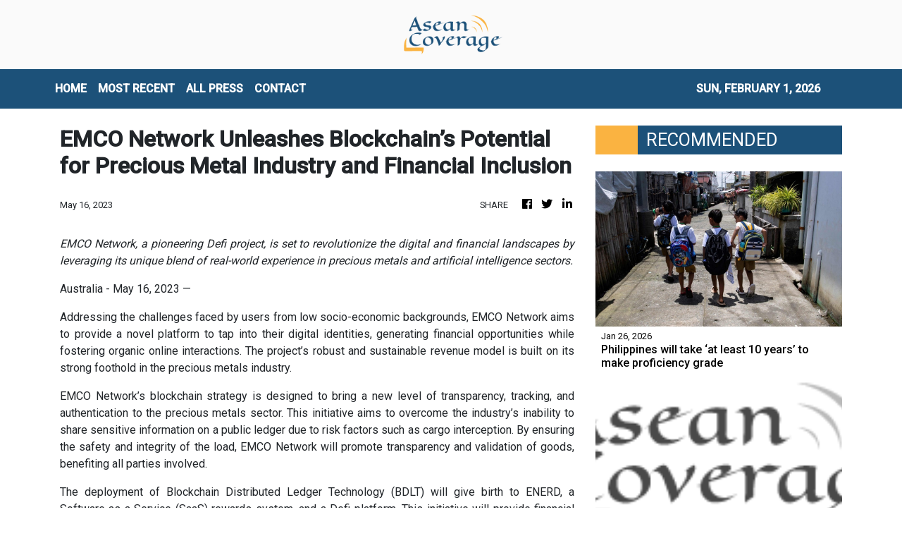

--- FILE ---
content_type: text/html; charset=utf-8
request_url: https://us-central1-vertical-news-network.cloudfunctions.net/get/fetch-include-rss
body_size: 49800
content:
[
  {
    "id": 112828102,
    "title": "Philippines will take ‘at least 10 years’ to make proficiency grade",
    "summary": "It will take 10 years to fix the Philippines’ growing learning gap and reform the education sector, a national commission has said, as related groups warn of a deepening proficiency crisis.\nOnly four in 1,000 senior high school students are proficient in problem-solving, managing and communicating information and analysing data to form ideas, according to findings by the Second Congressional Commission on Education (EDCOM 2), tasked with assessing the country’s education sector.\nThe commission’s...",
    "slug": "philippines-will-take-at-least-10-years-to-make-proficiency-grade",
    "link": "https://www.scmp.com/week-asia/economics/article/3341105/philippines-will-take-least-10-years-make-proficiency-grade?utm_source=rss_feed",
    "date_published": "2026-01-26T00:00:24.000Z",
    "images": "https://cdn.i-scmp.com/sites/default/files/styles/1280x720/public/d8/images/canvas/2026/01/24/767a04c7-4b26-46be-9b60-e51bbce55c8a_13c777dc.jpg?itok=mInLU4zm&v=1769245687",
    "categories": "1558",
    "img_id": "0",
    "caption": "",
    "country": "SEA",
    "source_type": "rss",
    "source": "South China Morning Post"
  },
  {
    "id": 112830022,
    "title": "LIVE UPDATES: Cebu hosts ASEAN foreign ministers, tourism forum",
    "summary": "Cebu City hosts the ASEAN Foreign Ministers Retreat from January 25 to 29, and the ASEAN Tourism Forum from January 26 to 30",
    "slug": "live-updates-cebu-hosts-asean-foreign-ministers-tourism-forum",
    "link": "https://www.rappler.com/philippines/updates-cebu-asean-foreign-ministers-tourism-forum-2026/",
    "date_published": "2026-01-25T23:20:00.000Z",
    "images": "https://www.rappler.com/tachyon/2026/01/live-updates.jpg",
    "categories": "1558",
    "img_id": "0",
    "caption": "",
    "country": "Philippines",
    "source_type": "rss",
    "source": "Rappler"
  },
  {
    "id": 112833344,
    "title": "Trump’s JPMorgan lawsuit underscores his growing clash with Wall Street",
    "summary": "Trump has also targeted other lenders",
    "slug": "trumps-jpmorgan-lawsuit-underscores-his-growing-clash-with-wall-street",
    "link": "https://www.businesstimes.com.sg/international/trumps-jpmorgan-lawsuit-underscores-his-growing-clash-wall-street",
    "date_published": "2026-01-25T23:00:32.000Z",
    "images": "",
    "categories": "353,577,598,1155,1157,1158,1245,1941,1962",
    "img_id": "0",
    "caption": "",
    "country": "Singapore",
    "source_type": "rss",
    "source": "The Business Times"
  },
  {
    "id": 112833347,
    "title": "Will UOB climb higher after its big rebound?",
    "summary": "Softer rates are squeezing NIMs at the 3 Singapore banks, but also spurring excitement about the potential for valuations to rise and...",
    "slug": "will-uob-climb-higher-after-its-big-rebound",
    "link": "https://www.businesstimes.com.sg/opinion-features/will-uob-climb-higher-after-its-big-rebound",
    "date_published": "2026-01-25T23:00:00.000Z",
    "images": "",
    "categories": "353,577,598,1155,1157,1158,1245,1941,1962",
    "img_id": "0",
    "caption": "",
    "country": "Singapore",
    "source_type": "rss",
    "source": "The Business Times"
  },
  {
    "id": 112828113,
    "title": "Leadership vacuum threatens Perikatan’s electoral readiness",
    "summary": "PETALING JAYA: Perikatan Nasional must resolve its leadership impasse swiftly to secure its survival, analysts warn, noting that the coalition's biggest threat comes from internal uncertainty rather than political rivals. Read full story",
    "slug": "leadership-vacuum-threatens-perikatans-electoral-readiness",
    "link": "https://www.thestar.com.my/news/nation/2026/01/26/leadership-vacuum-threatens-perikatans-electoral-readiness",
    "date_published": "2026-01-25T23:00:00.000Z",
    "images": "https://apicms.thestar.com.my/uploads/images/2026/01/26/3737998.jpg",
    "categories": "1558",
    "img_id": "0",
    "caption": "",
    "country": "Malaysia",
    "source_type": "rss",
    "source": "The Stars"
  },
  {
    "id": 112828112,
    "title": "Online transactions record highest number of complaints",
    "summary": "PETALING JAYA: Complaints related to online transactions have topped the list of consumer grievances received by the Domestic Trade and Cost of Living Ministry over the past several years. Read full story",
    "slug": "online-transactions-record-highest-number-of-complaints",
    "link": "https://www.thestar.com.my/news/nation/2026/01/26/online-transactions-record-highest-number-of-complaints",
    "date_published": "2026-01-25T23:00:00.000Z",
    "images": "https://apicms.thestar.com.my/uploads/images/2026/01/26/3738001.jpg",
    "categories": "1558",
    "img_id": "0",
    "caption": "",
    "country": "Malaysia",
    "source_type": "rss",
    "source": "The Stars"
  },
  {
    "id": 112828111,
    "title": "Kavadi bearer: Disability not an obstacle to fulfilling vows",
    "summary": "SEREMBAN: Most able-bodied men may cringe at the thought of having to carry a 40kg kavadi with spikes and skewers piercing their bodies up the 272 steps of Batu Caves during Thaipusam, but a 29-year-old man who relies on a hydraulic prosthetic limb to walk has made it his life's mission to do it every year. Read full story",
    "slug": "kavadi-bearer-disability-not-an-obstacle-to-fulfilling-vows",
    "link": "https://www.thestar.com.my/news/nation/2026/01/26/kavadi-bearer-disability-not-an-obstacle-to-fulfilling-vows",
    "date_published": "2026-01-25T23:00:00.000Z",
    "images": "https://apicms.thestar.com.my/uploads/images/2026/01/26/3737764.jpg",
    "categories": "1558",
    "img_id": "0",
    "caption": "",
    "country": "Malaysia",
    "source_type": "rss",
    "source": "The Stars"
  },
  {
    "id": 112828110,
    "title": "Erosion continues to surge",
    "summary": "GEORGE TOWN: Spring tides continued to batter Penang's coastline, uprooting at least five seaside trees between Batu Ferringhi and Tanjung Bungah. Read full story",
    "slug": "erosion-continues-to-surge",
    "link": "https://www.thestar.com.my/news/nation/2026/01/26/erosion-continues-to-surge",
    "date_published": "2026-01-25T23:00:00.000Z",
    "images": "https://apicms.thestar.com.my/uploads/images/2026/01/26/3737770.jpg",
    "categories": "1558",
    "img_id": "0",
    "caption": "",
    "country": "Malaysia",
    "source_type": "rss",
    "source": "The Stars"
  },
  {
    "id": 112828109,
    "title": "Lockdown leads to rising kuih kapit business",
    "summary": "IPOH: What started as a husband-and-wife effort to stay productive during the Covid-19 movement control order has since grown into a small home-based kuih kapit (love letter biscuits) business for Kwong Chee Heng and his wife Nicole Wei. Read full story",
    "slug": "lockdown-leads-to-rising-kuih-kapit-business",
    "link": "https://www.thestar.com.my/news/nation/2026/01/26/lockdown-leads-to-rising-kuih-kapit-business",
    "date_published": "2026-01-25T23:00:00.000Z",
    "images": "https://apicms.thestar.com.my/uploads/images/2026/01/26/3737760.jpg",
    "categories": "1558",
    "img_id": "0",
    "caption": "",
    "country": "Malaysia",
    "source_type": "rss",
    "source": "The Stars"
  },
  {
    "id": 112828108,
    "title": "Mimifly reaches new heights",
    "summary": "IT WAS a dream come true for Malaysian singer Mimifly after her image streamed over the renowned digital billboard at Times Square in New York City, United States, Harian Metro reported. Read full story",
    "slug": "mimifly-reaches-new-heights",
    "link": "https://www.thestar.com.my/news/nation/2026/01/26/mimifly-reaches-new-heights",
    "date_published": "2026-01-25T23:00:00.000Z",
    "images": "https://apicms.thestar.com.my/uploads/images/2026/01/26/3738015.jpg",
    "categories": "1558",
    "img_id": "0",
    "caption": "",
    "country": "Malaysia",
    "source_type": "rss",
    "source": "The Stars"
  },
  {
    "id": 112828107,
    "title": "Bad romance ends with stabbing",
    "summary": "AN 18-year-old youth stabbed his college girlfriend in her classroom after he saw her talking to another young man, Makkal Osai reported. Read full story",
    "slug": "bad-romance-ends-with-stabbing",
    "link": "https://www.thestar.com.my/news/nation/2026/01/26/bad-romance-ends-with-stabbing",
    "date_published": "2026-01-25T23:00:00.000Z",
    "images": "https://apicms.thestar.com.my/uploads/images/2026/01/26/3738017.jpg",
    "categories": "1558",
    "img_id": "0",
    "caption": "",
    "country": "Malaysia",
    "source_type": "rss",
    "source": "The Stars"
  },
  {
    "id": 112828106,
    "title": "‘Striking’ gold the SIM card way",
    "summary": "WITH the price of gold soaring to new highs, a man went viral on Chinese cyberspace for supposedly extracting more than 210,000 yuan (RM120,662) of gold just from SIM cards, reported Sin Chew Daily. Read full story",
    "slug": "striking-gold-the-sim-card-way",
    "link": "https://www.thestar.com.my/news/nation/2026/01/26/striking-gold-the-sim-card-way",
    "date_published": "2026-01-25T23:00:00.000Z",
    "images": "https://apicms.thestar.com.my/uploads/images/2026/01/26/3738019.jpeg",
    "categories": "1558",
    "img_id": "0",
    "caption": "",
    "country": "Malaysia",
    "source_type": "rss",
    "source": "The Stars"
  },
  {
    "id": 112828105,
    "title": "King on special visit to Russia",
    "summary": "JOHOR BARU: His Majesty Sultan Ibrahim, King of Malaysia, departed for Saint Petersburg, Russia, for a special visit. Read full story",
    "slug": "king-on-special-visit-to-russia",
    "link": "https://www.thestar.com.my/news/nation/2026/01/26/king-on-special-visit-to-russia",
    "date_published": "2026-01-25T23:00:00.000Z",
    "images": "https://apicms.thestar.com.my/uploads/images/2026/01/26/3737772.jpg",
    "categories": "1558",
    "img_id": "0",
    "caption": "",
    "country": "Malaysia",
    "source_type": "rss",
    "source": "The Stars"
  },
  {
    "id": 112828104,
    "title": "Kemas curriculum set for revamp, says Zahid",
    "summary": "BAGAN DATUK: Kindergartens under the Community Development Department (Kemas) will continue its role in educating pre-schoolers in line with the National Education Blueprint 2026-2035, says Datuk Seri Dr Ahmad Zahid Hamidi. Read full story",
    "slug": "kemas-curriculum-set-for-revamp-says-zahid",
    "link": "https://www.thestar.com.my/news/nation/2026/01/26/kemas-curriculum-set-for-revamp-says-zahid",
    "date_published": "2026-01-25T23:00:00.000Z",
    "images": "https://apicms.thestar.com.my/uploads/images/2026/01/26/3738024.jpg",
    "categories": "1558",
    "img_id": "0",
    "caption": "",
    "country": "Malaysia",
    "source_type": "rss",
    "source": "The Stars"
  },
  {
    "id": 112830021,
    "title": "Survivors, victims of ill-fated M/V Devon Bay arrive in Manila",
    "summary": "Fifteen survivors and the remains of two deceased crew members of the ill-fated M/V Devon Bay were brought to Manila on Monday morning.",
    "slug": "survivors-victims-of-illfated-mv-devon-bay-arrive-in-manila",
    "link": "https://www.gmanetwork.com/news/topstories/nation/974125/survivors-victims-of-ill-fated-m-v-devon-bay-arrive-in-manila/story/",
    "date_published": "2026-01-25T22:59:35.000Z",
    "images": " <img width=\"auto\" height=\"150\" src=\"https://images.gmanews.tv/webpics/2026/01/mvdevonbay_2026_01_26_06_58_53.jpg\"/> ",
    "categories": "1558",
    "img_id": "0",
    "caption": "",
    "country": "Philippines",
    "source_type": "rss",
    "source": "GMA Network"
  },
  {
    "id": 112832412,
    "title": "US to slap full tariffs on Canada if it seals China trade deal, says Scott Bessent",
    "summary": "The United States will impose 100 per cent tariffs on Canadian imports should Ottawa finalise a new trade deal with China, Treasury Secretary Scott Bessent said on Sunday, amplifying a similar threat from US President Donald Trump a day earlier.\n“We can’t let Canada become an opening that the Chinese pour their cheap goods into the US,” Bessent said on ABC’s This Week programme.\nDuring a visit to Beijing on January 16, Canadian Prime Minister Mark Carney announced a thaw in bilateral relations...",
    "slug": "us-to-slap-full-tariffs-on-canada-if-it-seals-china-trade-deal-says-scott-bessent",
    "link": "https://www.scmp.com/news/world/united-states-canada/article/3341190/us-slap-full-tariffs-canada-if-it-seals-china-trade-deal-says-scott-bessent?utm_source=rss_feed",
    "date_published": "2026-01-25T22:51:50.000Z",
    "images": "https://cdn.i-scmp.com/sites/default/files/styles/1280x720/public/d8/images/canvas/2026/01/26/5fcabb1a-3d4f-4d55-82c2-9221af317510_db70137b.jpg?itok=Voqhb_Uo&v=1769381447",
    "categories": "1558",
    "img_id": "0",
    "caption": "",
    "country": "China",
    "source_type": "rss",
    "source": "South China Morning Post"
  },
  {
    "id": 112833345,
    "title": "Morgan Stanley prepares to enter Japan spot power trading market",
    "summary": "The country’s power market has attracted both domestic and overseas firms over the last few years",
    "slug": "morgan-stanley-prepares-to-enter-japan-spot-power-trading-market",
    "link": "https://www.businesstimes.com.sg/companies-markets/banking-finance/morgan-stanley-prepares-enter-japan-spot-power-trading-market",
    "date_published": "2026-01-25T22:46:07.000Z",
    "images": "",
    "categories": "353,577,598,1155,1157,1158,1245,1941,1962",
    "img_id": "0",
    "caption": "",
    "country": "Singapore",
    "source_type": "rss",
    "source": "The Business Times"
  },
  {
    "id": 112825297,
    "title": "Man United stun EPL leaders Arsenal 3-2 to open up title race",
    "summary": "It was the second time Carrick as caretaker coach has beaten Arsenal by the same scoreline",
    "slug": "man-united-stun-epl-leadersarsenal-32to-open-up-title-race",
    "link": "https://www.businesstimes.com.sg/lifestyle/man-united-stun-epl-leaders-arsenal-3-2-open-title-race",
    "date_published": "2026-01-25T22:10:52.000Z",
    "images": "",
    "categories": "2828,199,782,3240,3249,3252,3254,3258,3259,3286,3296,3297,3299",
    "img_id": "0",
    "caption": "",
    "country": "Singapore",
    "source_type": "rss",
    "source": "The Business Times"
  },
  {
    "id": 112824306,
    "title": "Jeffrey Ding on why diffusion, not innovation, is the secret to victory in the AI race",
    "summary": "Jeffrey Ding is an assistant professor of political science at George Washington University. He is the author of Technology and the Rise of Great Powers, an award-winning book exploring the impact of technology on geopolitical competition, as well as the founder of the ChinAI newsletter, which tracks developments in China’s artificial intelligence (AI) industry.\nIn this interview, Ding explains why “diffusion”, not innovation, will determine whether China or the US will prevail in the AI race,...",
    "slug": "jeffrey-ding-on-why-diffusion-not-innovation-is-the-secret-to-victory-in-the-ai-race",
    "link": "https://www.scmp.com/tech/tech-trends/article/3340976/jeffrey-ding-why-diffusion-not-innovation-secret-victory-ai-race?utm_source=rss_feed",
    "date_published": "2026-01-25T22:00:16.000Z",
    "images": "https://cdn.i-scmp.com/sites/default/files/styles/1280x720/public/d8/images/canvas/2026/01/23/dab5681f-98e0-43ed-9080-15485e797cc6_5b47ac02.jpg?itok=AJqZiAp-&v=1769155183",
    "categories": "1558",
    "img_id": "0",
    "caption": "",
    "country": "China",
    "source_type": "rss",
    "source": "South China Morning Post"
  },
  {
    "id": 112829246,
    "title": "Growing city eyesore",
    "summary": "Inside Soi Ruam Rudi in Pathumwan district, two luxury high-rise buildings now stand sealed and silent, encircled by metal fencing and waiting for demolition.",
    "slug": "growing-city-eyesore",
    "link": "https://www.bangkokpost.com/thailand/special-reports/3183154/growing-city-eyesore",
    "date_published": "2026-01-25T21:58:00.000Z",
    "images": "",
    "categories": "1558",
    "img_id": "0",
    "caption": "",
    "country": "Thailand",
    "source_type": "rss",
    "source": "Bangkok Post"
  },
  {
    "id": 112796648,
    "title": "Ultra Lotto jackpot split by 2 bettors in Jan. 25 draw",
    "summary": "MANILA, Philippines — Two bettors won the Ultra Lotto 6/58 jackpot on Sunday night, splitting the top prize worth about ₱284.64 million, according to the Philippine Charity Sweepstakes Office. The winning numbers for Ultra Lotto 6/58 were 39-37-04-11-02-09. PCSO said the jackpot had reached an estimated ₱284.64 million before the draw. No one won the",
    "slug": "ultra-lotto-jackpot-split-by-2-bettors-in-jan-25-draw",
    "link": "https://newsinfo.inquirer.net/2173019/ultra-lotto-jackpot-split-by-2-bettors-in-jan-25-draw",
    "date_published": "2026-01-25T21:55:01.000Z",
    "images": "https://newsinfo.inquirer.net/files/2025/05/lotto-pcso-2.jpeg",
    "categories": "1558",
    "img_id": "0",
    "caption": "",
    "country": "Philippines",
    "source_type": "rss",
    "source": "Inquirer.net"
  },
  {
    "id": 112829247,
    "title": "City air pollution set to spike",
    "summary": "Health warnings have been issued for Bangkok as PM2.5 levels are forecast to rise this week, prompting potential work-from-home arrangements to limit exposure, says Governor Chadchart Sittipunt.",
    "slug": "city-air-pollution-set-to-spike",
    "link": "https://www.bangkokpost.com/thailand/general/3183034/city-air-pollution-set-to-spike",
    "date_published": "2026-01-25T21:54:00.000Z",
    "images": "",
    "categories": "1558",
    "img_id": "0",
    "caption": "",
    "country": "Thailand",
    "source_type": "rss",
    "source": "Bangkok Post"
  },
  {
    "id": 112819340,
    "title": "Piyabutr hits back at Pheu Thai attacks",
    "summary": "Piyabutr Saengkanokkul, former secretary-general of the dissolved Future Forward Party and now a key campaign aide for the People's Party (PP), delivered a sharp rebuttal on the campaign trail against remarks by senior figures from the Pheu Thai Party, accusing them of undermining democratic allies.",
    "slug": "piyabutr-hits-back-at-pheu-thai-attacks",
    "link": "https://www.bangkokpost.com/thailand/politics/3182984/piyabutr-hits-back-at-pheu-thai-attacks",
    "date_published": "2026-01-25T21:50:00.000Z",
    "images": "",
    "categories": "1558",
    "img_id": "0",
    "caption": "",
    "country": "Thailand",
    "source_type": "rss",
    "source": "Bangkok Post"
  },
  {
    "id": 112819341,
    "title": "'Mule' accounts proliferate",
    "summary": "The term \"mule account\" -- once obscure, now widely recognised -- has become synonymous with financial crime in Thailand.",
    "slug": "mule-accounts-proliferate",
    "link": "https://www.bangkokpost.com/thailand/special-reports/3183114/mule-accounts-proliferate",
    "date_published": "2026-01-25T21:43:00.000Z",
    "images": "",
    "categories": "1558",
    "img_id": "0",
    "caption": "",
    "country": "Thailand",
    "source_type": "rss",
    "source": "Bangkok Post"
  },
  {
    "id": 112819342,
    "title": "PP takes the lead in Isan university poll",
    "summary": "The People's Party has emerged as a national frontrunner in the Northeast as Bhumjaithai records a sharp rise in support ahead of the Feb 8 election, says a poll from Khon Kaen University.",
    "slug": "pp-takes-the-lead-in-isan-university-poll",
    "link": "https://www.bangkokpost.com/thailand/politics/3183104/pp-takes-the-lead-in-isan-university-poll",
    "date_published": "2026-01-25T21:38:00.000Z",
    "images": "",
    "categories": "1558",
    "img_id": "0",
    "caption": "",
    "country": "Thailand",
    "source_type": "rss",
    "source": "Bangkok Post"
  },
  {
    "id": 112824307,
    "title": "Talk of digital yuan challenging dollar dominance misses real power shift",
    "summary": "As China prepares its digital yuan for wider domestic and cross-border use, the global debate has turned again to a familiar question: is Beijing trying to challenge the US dollar’s dominance? But this misses the more consequential point. The significance of China’s digital currency push lies not in substitution, but in the transformation of the infrastructure that underpins international payments.\nOver the past few years, the e-CNY has evolved into one of the world’s most advanced central bank...",
    "slug": "talk-of-digital-yuan-challenging-dollar-dominance-misses-real-power-shift",
    "link": "https://www.scmp.com/opinion/china-opinion/article/3341064/talk-digital-yuan-challenging-dollar-dominance-misses-real-power-shift?utm_source=rss_feed",
    "date_published": "2026-01-25T21:30:08.000Z",
    "images": "https://cdn.i-scmp.com/sites/default/files/styles/1280x720/public/d8/images/canvas/2026/01/25/19ec1628-7e23-4d0f-8361-ea0d95e8f133_5bc1d809.jpg?itok=aRgeiw4Z&v=1769312608",
    "categories": "1558",
    "img_id": "0",
    "caption": "",
    "country": "China",
    "source_type": "rss",
    "source": "South China Morning Post"
  },
  {
    "id": 112819343,
    "title": "Big-spenders abound as poll race tightens",
    "summary": "With only two weeks to go before the Feb 8 general election, the battle over economic policy has intensified into what many observers describe as a full-blown \"populism war\". Major political parties are locked in a contest of ever more generous handouts, welfare schemes and cash-based incentives, each attempting to outbid the other to secure votes.",
    "slug": "bigspenders-abound-as-poll-race-tightens",
    "link": "https://www.bangkokpost.com/thailand/special-reports/3183164/bigspenders-abound-as-poll-race-tightens",
    "date_published": "2026-01-25T21:21:00.000Z",
    "images": "",
    "categories": "1558",
    "img_id": "0",
    "caption": "",
    "country": "Thailand",
    "source_type": "rss",
    "source": "Bangkok Post"
  },
  {
    "id": 112796649,
    "title": "Dinagyang at capacity: Crowds push festival venues to the brink",
    "summary": "ILOILO CITY — The scale of this year’s Dinagyang Festival spilled beyond tradition and into pressure-point territory, as swelling crowds packed religious rites, food fairs, and concert grounds across Iloilo City, testing crowd controls and venue capacity at the height of the weekend celebrations that ends Sunday evening (Jan. 25) with Monday set as rest",
    "slug": "dinagyang-at-capacity-crowds-push-festival-venues-to-the-brink",
    "link": "https://newsinfo.inquirer.net/2173003/dinagyang-at-capacity-crowds-push-festival-venues-to-the-brink",
    "date_published": "2026-01-25T21:19:27.000Z",
    "images": "https://newsinfo.inquirer.net/files/2026/01/Dinagyang-Tribes-Competition-25January2026_2.jpg",
    "categories": "1558",
    "img_id": "0",
    "caption": "",
    "country": "Philippines",
    "source_type": "rss",
    "source": "Inquirer.net"
  },
  {
    "id": 112819344,
    "title": "Ekniti slams 'reckless' populism",
    "summary": "Finance Minister Ekniti Nitithanprapas, a key member of the Bhumjaithai (BJT) Party's economic \"dream team\", has criticised what he described as \"irresponsible populist policies\" rolled out by rival parties during the final stretch of the election campaign.",
    "slug": "ekniti-slams-reckless-populism",
    "link": "https://www.bangkokpost.com/thailand/politics/3183004/ekniti-slams-reckless-populism",
    "date_published": "2026-01-25T21:19:00.000Z",
    "images": "",
    "categories": "1558",
    "img_id": "0",
    "caption": "",
    "country": "Thailand",
    "source_type": "rss",
    "source": "Bangkok Post"
  },
  {
    "id": 112796650,
    "title": "Dinagyang tribes competition winner to bring home P10-M school prize",
    "summary": "ILOILO CITY — The thunder of drums and the swirl of feathers at the Dinagyang Tribes Competition this year carry more than spectacle. For the first time, the winning tribe will bring home not only a cash prize but a tangible legacy: a P10-million school infrastructure project, on top of the P1.5-million championship purse. Mayor",
    "slug": "dinagyang-tribes-competition-winner-to-bring-home-p10m-school-prize",
    "link": "https://newsinfo.inquirer.net/2173000/dinagyang-tribes-competition-winner-to-bring-home-p10-m-school-prize",
    "date_published": "2026-01-25T21:13:07.000Z",
    "images": "https://newsinfo.inquirer.net/files/2026/01/Dinagyang-Tribes-Competition-25January2026.jpg",
    "categories": "1558",
    "img_id": "0",
    "caption": "",
    "country": "Philippines",
    "source_type": "rss",
    "source": "Inquirer.net"
  },
  {
    "id": 112819816,
    "title": "DHSUD launches townhall meetings with HOAs to address community concerns",
    "summary": "The Department of Human Settlements and Urban Development (DHSUD) has recently launched townhall meetings to engage homeowners\" associations (HOAs) and guide them towards community development.",
    "slug": "dhsud-launches-townhall-meetings-with-hoas-to-address-community-concerns",
    "link": "https://www.gmanetwork.com/news/topstories/nation/974118/dhsud-townhall-meetings-hoas-concerns/story/",
    "date_published": "2026-01-25T19:35:39.000Z",
    "images": " <img width=\"auto\" height=\"150\" src=\"https://images.gmanews.tv/webpics/2020/06/dhsud_2020_06_11_16_38_42.jpg\"/> ",
    "categories": "1558",
    "img_id": "0",
    "caption": "",
    "country": "Philippines",
    "source_type": "rss",
    "source": "GMA Network"
  },
  {
    "id": 112819817,
    "title": "LTFRB vows to dismantle illegal, run-down PUV terminals",
    "summary": "The Land Transportation Franchising and Regulatory Board (LTFRB) on Sunday vowed to intensify its operations against illegal transport terminals across the country, citing corruption and risks to public safety.",
    "slug": "ltfrb-vows-to-dismantle-illegal-rundown-puv-terminals",
    "link": "https://www.gmanetwork.com/news/topstories/nation/974117/ltfrb-vows-to-dismantle-illegal-run-down-puv-terminals/story/",
    "date_published": "2026-01-25T19:07:07.000Z",
    "images": " <img width=\"auto\" height=\"150\" src=\"https://images.gmanews.tv/webpics/2022/04/ltfrb_building_2022_04_20_16_52_11.jpg\"/> ",
    "categories": "1558",
    "img_id": "0",
    "caption": "",
    "country": "Philippines",
    "source_type": "rss",
    "source": "GMA Network"
  },
  {
    "id": 112819818,
    "title": "BI to file raps vs personnel who illegally help foreign detainees",
    "summary": "The Bureau of Immigration (BI) over the weekend vowed to go after BI personnel involved in illegally aiding foreign detainees by smuggling contraband inside its detention facilities.",
    "slug": "bi-to-file-raps-vs-personnel-who-illegally-help-foreign-detainees",
    "link": "https://www.gmanetwork.com/news/topstories/nation/974116/bi-to-file-raps-vs-personnel-who-illegally-help-foreign-detainees/story/",
    "date_published": "2026-01-25T18:18:05.000Z",
    "images": " <img width=\"auto\" height=\"150\" src=\"https://images.gmanews.tv/webpics/2018/01/Bureau-of-immigration-3_2018_01_28_15_37_45.jpg\"/> ",
    "categories": "1558",
    "img_id": "0",
    "caption": "",
    "country": "Philippines",
    "source_type": "rss",
    "source": "GMA Network"
  },
  {
    "id": 112776537,
    "title": "LTFRB to use ‘mystery passengers’ in crackdown on illegal terminals",
    "summary": "MANILA, Philippines — The Land Transportation Franchising and Regulatory Board (LTFRB) on Sunday said it would strengthen operations to close down illegal public transport terminals due to safety concerns, with “mystery passengers” to be deployed to conduct monitoring. In a statement, the agency noted that illegally operated public transport terminals do not comply with LTFRB",
    "slug": "ltfrb-to-use-mystery-passengers-in-crackdown-on-illegal-terminals",
    "link": "https://newsinfo.inquirer.net/2172996/ltfrb-cracking-down-on-illegal-public-transport-terminals-due-to-safety-concerns",
    "date_published": "2026-01-25T17:17:33.000Z",
    "images": "https://newsinfo.inquirer.net/files/2022/09/LTFRB-BUS-09172022.png",
    "categories": "1558",
    "img_id": "0",
    "caption": "",
    "country": "Philippines",
    "source_type": "rss",
    "source": "Inquirer.net"
  },
  {
    "id": 112819819,
    "title": "Philhealth: 21 essential medicines available under YAKAP for 2026 ",
    "summary": "The Philippine Health Insurance Corporation (Philhealth) has assured that 21 essential medicines covered by its Yaman ng Kalusugan Program (YAKAP) will remain available to its members this year.",
    "slug": "philhealth-21-essential-medicines-available-under-yakap-for-2026-",
    "link": "https://www.gmanetwork.com/news/topstories/nation/974114/philhealth-21-essential-medicines-available-under-yakap-for-2026/story/",
    "date_published": "2026-01-25T17:02:39.000Z",
    "images": " <img width=\"auto\" height=\"150\" src=\"https://images.gmanews.tv/webpics/2019/11/medicines_2019_11_17_05_38_24.jpg\"/> ",
    "categories": "1558",
    "img_id": "0",
    "caption": "",
    "country": "Philippines",
    "source_type": "rss",
    "source": "GMA Network"
  },
  {
    "id": 112819820,
    "title": "SEC consolidates public inquiries into unified hotline",
    "summary": "The Securities and Exchange Commission (SEC) now has a unified hotline number dedicated to accommodating public inquiries, complaints and requests.\nIn line with its goal of providing better services and making transactions with the Commission easier, the SEC officially launched its hotline number 1-4732, made easy to remember as 1-4SEC.\nThe hotline will cater to public concerns related to registration, reportorial requirements, follow-ups on submissions or filings, system walkthroughs, general inquiries, and other frontline service needs.\n“One of the clear messages we’re getting from the business sector is the need for a more accessible SEC. With the hotline, we hope to reduce instances of busy lines and drop calls, and offer quality and real-time assistance to the public,” SEC Chairperson Francis Lim said.\nHe added that, “The new hotline provides a direct, convenient channel for companies to reach the Commission, reinforcing our commitment to improve service delivery.”\nCurrently, the Commission operates the SEC Contact Center, which handles an average of 800 to 900 calls daily. Notwithstanding this, direct contact numbers of various SEC offices, departments, divisions, and units remain posted on the SEC website and continue to receive calls.\nWhile the number of these direct lines has already been reduced as part of ongoing streamlining efforts, they are scheduled for full removal to establish 1-4SEC as the Commission’s primary public hotline.\nUnder this arrangement, designated call takers will handle inquiries, requests, and concerns, with a warm transfer mechanism in place to ensure that calls are properly routed to the appropriate offices when necessary.\n“By providing smoother transactions to the public through 1-4SEC, we hope to strengthen the public’s trust and confidence in our systems, and encourage them to participate in the corporate sector and capital markets to contribute to the country’s overall economic growth,” Lim said.-James A. Loyola",
    "slug": "sec-consolidates-public-inquiries-into-unified-hotline",
    "link": "https://mb.com.ph/article/10902917/business/the-stock-market/sec-consolidates-public-inquiries-into-unified-hotline",
    "date_published": "2026-01-25T16:59:00.000Z",
    "images": "https://mb.com.ph/manilabulletin/uploads/images/2026/01/25/74069.webp",
    "categories": "1558",
    "img_id": "0",
    "caption": "",
    "country": "Philippines",
    "source_type": "rss",
    "source": "Manila Bulletin"
  },
  {
    "id": 112821360,
    "title": "OCTA: Health is top personal concern of Filipinos",
    "summary": "The latest Tugon ng Masa survey conducted by OCTA Research showed that while wages are the top national concern, health is the top urgent personal concern of adult Filipinos, at 65%.",
    "slug": "octa-health-is-top-personal-concern-of-filipinos",
    "link": "https://www.gmanetwork.com/news/lifestyle/healthandwellness/974106/octa-health-is-top-personal-concern-of-filipinos/story/",
    "date_published": "2026-01-25T16:31:12.000Z",
    "images": " <img width=\"auto\" height=\"150\" src=\"https://images.gmanews.tv/webpics/2026/01/health_top_concern_pinoys_2026_01_26_00_05_01.jpg\"/> ",
    "categories": "2828,199,782,3240,3249,3252,3254,3258,3259,3286,3296,3297,3299",
    "img_id": "0",
    "caption": "",
    "country": "Philippines",
    "source_type": "rss",
    "source": "GMA Network"
  },
  {
    "id": 112809880,
    "title": "Renewable energy: Toward a sustainable PH energy future",
    "summary": "Jan. 26 is marked globally as International Day of Clean Energy to underscore the growing importance of renewable energy. The International Renewable Energy Agency (IRENA) was established to promote the widespread and sustainable use of renewables; it has since become a key multilateral platform guiding countries toward cleaner, more resilient energy systems.\nFor the Philippines, this observance is more than symbolic. It is a timely reminder of the urgency to recalibrate an energy mix still heavily dependent on coal and imported oil.\nDespite the country’s abundant natural endowments—sun, wind, water, and geothermal resources—the Philippines remains overly reliant on fossil fuels. Coal continues to account for a dominant share of power generation, while oil dependence exposes the economy to volatile global prices and geopolitical disruptions. This structural vulnerability is magnified by climate risks, as the Philippines ranks among the most climate-exposed countries in the world. Energy security, economic stability, and climate resilience are thus inseparable concerns.\nThe case for scaling up renewable energy is compelling.\nRenewable sources reduce exposure to imported fuel shocks, lower greenhouse gas emissions, and create opportunities for inclusive growth through green jobs and local energy development. Over the past decade, policy reforms such as the Renewable Energy Act, the Green Energy Auction Program, and the opening of renewable projects to greater foreign investment have signaled progress. Yet renewables still account for a modest share of the overall energy mix, far short of what is required to meet long-term sustainability and climate goals.\nWhat, then, are the imperatives the Philippines must achieve to accelerate the transition?\nFirst, policy consistency and regulatory certainty are paramount. Investors—both local and foreign—require a stable and predictable policy environment. Streamlining permitting processes, reducing bureaucratic delays, and ensuring transparency in power contracts will help unlock long-term capital for renewable projects.\nSecond, grid readiness and infrastructure development must keep pace with ambition. Renewable energy cannot scale without a modernized grid capable of handling variable power from solar and wind. Investments in transmission, storage technologies, and smart grid systems are essential to ensure reliability while increasing renewable penetration.\nThird, financing mechanisms must be expanded and democratized. While large-scale projects attract institutional capital, community-based and distributed energy systems—such as rooftop solar and microgrids—need access to affordable financing. Blended finance, green bonds, and partnerships with development institutions can bridge this gap and make the energy transition more inclusive.\nFourth, local capacity building and technology transfer must be prioritized. Beyond importing equipment, the Philippines should cultivate domestic expertise in renewable engineering, project management, and maintenance. This strengthens energy sovereignty and ensures that the benefits of the transition extend to Filipino workers and enterprises.\nFinally, public awareness and political will must converge. Energy transition is not merely a technical undertaking; it is a societal choice. Consumers, local governments, and industry must be aligned behind a shared vision of sustainability, supported by leaders willing to make long-term decisions beyond short-term costs. The Department of Energy’s recent moves to enforce accountability among those required to establish renewable energy facilities follow this trajectory.\nIndeed, renewable energy is no longer aspirational; it is achievable and necessary. For the Philippines, embracing this reality is both a responsibility and an opportunity. A cleaner, more diversified energy mix is not only vital to confronting climate change, but to securing a resilient and sustainable future for generations to come.",
    "slug": "renewable-energy-toward-a-sustainable-ph-energy-future",
    "link": "https://mb.com.ph/article/10902912/opinion/renewable-energy-toward-a-sustainable-ph-energy-future",
    "date_published": "2026-01-25T16:05:00.000Z",
    "images": "https://mb.com.ph/manilabulletin/uploads/images/2026/01/25/74269.webp",
    "categories": "1558",
    "img_id": "0",
    "caption": "",
    "country": "Philippines",
    "source_type": "rss",
    "source": "Manila Bulletin"
  },
  {
    "id": 112809879,
    "title": "Abuse at home, dropouts in the classroom",
    "summary": "SPEAKING OUT\nEducation has long been hailed as the great equalizer in Philippine society. It is the promise that no matter where a child is born—whether in the crowded alleys of Tondo or the sugar fields of Negros—they can rise above poverty through learning. Yet for too many Filipino children, that promise is broken not by lack of talent or ambition, but by abuse at home.\nA new study shows how parental violence slams the door on learning for thousands of Filipino children. A groundbreaking study by the Philippine Institute for Development Studies (PIDS), cited by EDCOM 2, revealed the critical link between violence at home and dropout rates.  “Children exposed to parental violence at age 10 had 52–57 percent lower odds of attending school by (age) 14.”\nWhen we talk about dropout rates, the conversation often centers on poverty, distance to schools, or the lure of early work. Abuse—whether physical, emotional, or sexual— has remained a hidden driver until the PIDS study.\nThese early experiences of harm have profound consequences for a child’s educational trajectory. A child who suffers violence at home carries invisible wounds into the classroom. Concentration falters, self esteem collapses, and the school becomes less a sanctuary than another battlefield. Eventually, many simply stop showing up.\nThe ripple effect on society \nEvery child forced out of school by abuse is not just a personal tragedy—it is a social wound. Lost education means lost opportunity, perpetuating cycles of poverty and dependence. It also weakens the nation’s human capital. How can we expect to build a competitive economy when our classrooms have bleeding students due to violence that should never have entered their lives?\nWhy ordinary Filipinos should care \nThis is not an abstract policy issue. It is about neighbors, relatives, and friends. The jeepney driver whose daughter suddenly stops attending class. The sari sari store owner who notices a child’s bruises but says nothing. Abuse thrives in silence, and silence costs us the future of our children.\nWhat must be done \n• Strengthen reporting systems so teachers and barangay officials can act swiftly when abuse is suspected.\n• Integrate counseling and safe spaces into schools, making them not just centers of learning but havens of protection.\n• Empower communities to break the culture of “huwag makialam” (don’t interfere) and replace it with collective responsibility.\n• Invest in social workers and child protection units so that intervention is not just a slogan but a lived reality.\nA call to conscience \nWe often say education is the key to the nation’s future. But keys are useless if doors remain locked by fear and violence. To unlock the promise of education, we must confront abuse head on. Protecting children is not just about compassion—it is about national survival. The ordinary Filipino has a role to play: to notice, to speak, to act. Because every child who stays in school despite hardship is a victory not just for their family, but for the country we all share. (totingbunye2000@gmail.com)",
    "slug": "abuse-at-home-dropouts-in-the-classroom",
    "link": "https://mb.com.ph/article/10902913/opinion/abuse-at-home-dropouts-in-the-classroom",
    "date_published": "2026-01-25T16:05:00.000Z",
    "images": "https://mb.com.ph/manilabulletin/uploads/images/2026/01/25/74270.webp",
    "categories": "1558",
    "img_id": "0",
    "caption": "",
    "country": "Philippines",
    "source_type": "rss",
    "source": "Manila Bulletin"
  },
  {
    "id": 112809878,
    "title": "If a house is divided against itself, that house will not be able to stand",
    "summary": "REFLECTIONS TODAY\nThe scribes who have come from Jerusalem do not just see Jesus as “out of his mind” but also afflicted with a more serious condition. They accuse him of being possessed by an unclean spirit and driving out demons by Beelzebul, the prince of demons. Through an aphorism—that a kingdom or a house divided against itself cannot stand—Jesus says that it is ridiculous to state that he who casts out demons is in league with Satan (probably another name for Beelzebul). Rather, his healing miracles and his forgiveness of sinners are the very opposite of Satanic work of oppressing people. Unfortunately, what the scribes merely see is Jesus’ breach of the Sabbath rule that makes Jesus “demonic.” “A house divided against itself will not be able to stand” convinced President Abraham Lincoln that if he allowed the Confederate States to co-exist alongside the Union States, the nation would not survive, with one part allowing slavery and the other making it illegal. And so, Civil War broke out with its toll of death and bloodshed, but with America remaining as one united nation, the most powerful country today. And Lincoln is considered one of the greatest presidents of the United States. In political life, unity is being arranged among parties to assure victory in elections. If this unity is not preserved due to ambitions and quarrels among members, the administration becomes weak, leading to it being replaced by another group. Likewise, in spiritual and religious matters, it is important to remain united. Jesus says that if we do not remain in him, we will eventually scatter. And the Church will experience schism if members value more their individual views rather than follow the Church’s Magisterium.\nFirst Reading • 2 Tm 1:1-8 [or Ti 1:1-5]\nPaul, an Apostle of Christ Jesus by the will of God for the promise of life in Christ Jesus, to Timothy, my dear child: grace, mercy, and peace from God the Father and Christ Jesus our Lord.\nI am grateful to God, whom I worship with a clear conscience as my ancestors did, as I remember you constantly in my prayers, night and day. I yearn to see you again, recalling your tears, so that I may be filled with joy, as I recall your sincere faith that first lived in your grandmother Lois and in your mother Eunice and that I am confident lives also in you.\nFor this reason, I remind you to stir into flame the gift of God that you have through the imposition of my hands. For God did not give us a spirit of cowardice but rather of power and love and self-control. So do not be ashamed of your testimony to our Lord, nor of me, a prisoner for his sake; but bear your share of hardship for the Gospel with the strength that comes from God.\nGospel • Mk 3:22-30 [or Lk 10:1-9] \nThe scribes who had come from Jerusalem said of Jesus, “He is possessed by Beelzebul,” and “By the prince of demons he drives out demons.” Summoning them, he began to speak to them in parables, “How can Satan drive out Satan? If a kingdom is divided against itself, that kingdom cannot stand. And if a house is divided against itself, that house will not be able to stand. And if Satan has risen up against himself and is divided, he cannot stand; that is the end of him. But no one can enter a strong man’s house to plunder his property unless he first ties up the strong man. Then he can plunder his house. Amen, I say to you, all sins and all blasphemies that people utter will be forgiven them. But whoever blasphemes against the Holy Spirit will never have forgiveness, but is guilty of an everlasting sin.” For they had said, “He has an unclean spirit.”\nSource: “365 Days with the Lord 2026,” St. Paul’s, 7708 St. Paul Rd., SAV, Makati City (Phils.); Tel.: 632-895-9701; E-mail: publishing@stpauls.ph; Website: http://www.stpauls.ph.",
    "slug": "if-a-house-is-divided-against-itself-that-house-will-not-be-able-to-stand",
    "link": "https://mb.com.ph/article/10902914/opinion/if-a-house-is-divided-against-itself-that-house-will-not-be-able-to-stand",
    "date_published": "2026-01-25T16:05:00.000Z",
    "images": "https://mb.com.ph/manilabulletin/uploads/images/2026/01/25/74271.webp",
    "categories": "1558",
    "img_id": "0",
    "caption": "",
    "country": "Philippines",
    "source_type": "rss",
    "source": "Manila Bulletin"
  },
  {
    "id": 112809877,
    "title": "Scaling microinsurance in a climate emergency",
    "summary": "FROM THE MARGINS\nAs climate-related disasters grow more frequent and destructive, the question facing the Philippines is no longer whether communities will be affected, but how quickly families can recover when they happen. For millions of low-income Filipinos living on the frontlines of climate risk, microinsurance is emerging as a critical — often life-changing — tool for resilience.\nThis reality framed the National Microinsurance Forum held last Jan. 20, at the Le Pavillon Event Hall in Pasay City. Convened in celebration of National Microinsurance Month, the Forum was organized by the Microinsurance MBA Association of the Philippines, Inc. (MiMAP), also known as RIMANSI, in partnership with the Insurance Commission (IC) and key stakeholders in the microinsurance ecosystem. More than 500 participants from across the country attended, including leaders and staff of microinsurance mutual benefit associations (Mi-MBAs), member-clients, microfinance institutions, cooperatives, insurers, government agencies, and development practitioners.\nMiMAP serves as the national resource center and umbrella association of 20 Mi-MBAs nationwide. Collectively, its members represent 9.52 million individuals and provide insurance protection to about 30 million lives. Through ongoing capacity-building programs in governance, management, finance, and operations, MiMAP supports boards and management teams in strengthening institutions that serve some of the country’s most vulnerable communities.\nThe Forum took place at a critical moment. The Philippines continues to rank among the world’s most climate-vulnerable countries, experiencing increasingly severe typhoons, floods, droughts, earthquakes, and health-related shocks. These disasters disproportionately affect low-income households, many of whom lack savings or formal safety nets. For them, a single crisis can erase years of progress and force painful coping strategies such as selling productive assets or taking on high-interest debt.\nAgainst this backdrop, the Forum carried the theme, “Bayanihan for Resilience: Scaling Microinsurance in a Climate Emergency.” The theme highlighted the urgency of strengthening financial resilience through inclusive risk protection, while emphasizing collective action among regulators, providers, development institutions, and communities.\nThe event was graced by leaders and advocates of inclusive insurance and financial inclusion, including Insurance Commissioner Reynaldo Regalado, Bangko Sentral ng Pilipinas (BSP) Assistant Governor Pia Bernadette Roman-Tayag, Cooperative Development Authority Chairman Alexander Raquepo, and representatives from the Securities and Exchange Commission. They were joined by key figures in the sector, including MiMAP President Silvida Antiquera, MiMAP Executive Director Junjay Perez, Pioneer Insurance Group President Lorenzo Chan, Jr., CLIMBS Life and General Insurance Cooperative Assistant Vice-President Ruel Arsua, National Anti-Poverty Commission Director Alexis Lapiz and Philippine Insurers and Reinsurers Association Executive Director Michael Rellosa.\nOne of the Forum’s key highlights was the launch of the KPlus App, a dedicated e-wallet designed specifically for the microfinance sector. The launch was graced by Monetary Board Member Romeo Bernardo; BSP Deputy Governors Mamerto Tangonan and Bernadette Romulo-Puyat; FDS Asya Philippines, Inc. (FDSAP) President Roderick Mercado; and other distinguished guests. Mr. Sutjahjo Boediman, Chairman of FDSAP, delivered a message via video.\nBSP’s issuance of an Electronic Money Issuer (EMI) license to FDSAP paved the way for this milestone in digital financial inclusion. The KPlus app aims to serve clients of MFIs, cooperatives, and rural banks, signaling the microfinance sector’s growing embrace of digital innovation to expand its reach and better serve low-income clients.\nThe Forum highlighted the need to build resilience before disasters occur. Microinsurance functions as a crucial risk transfer mechanism, helping families recover faster from shocks, avoid distress borrowing, and maintain stability during times of crisis. Still, participants stressed that scaling microinsurance in a climate emergency requires more than increasing coverage — it demands trust, coordination, and shared responsibility.\nStakeholders agreed on three main points: first, is ensuring that microinsurance products remain client-centered, affordable, and responsive to climate-related risks. This includes designing coverage based on community needs, simplifying claims processes, and ensuring timely payouts.  Second is the creation of enabling policies and safe spaces for innovation. As digital platforms and new delivery models expand, industry players must work together to balance innovation with strong consumer protection. Third is strengthening partnerships through bayanihan, meaning, integrating microinsurance into broader national efforts on disaster risk reduction, social protection, and climate adaptation. Collaboration among government agencies, regulators, insurers, Mi-MBAs, MFIs, cooperatives, and communities is essential to ensure that risk protection complements, rather than duplicates, other resilience-building initiatives.\nUltimately, the National Microinsurance Forum served as both a platform for dialogue and a call to action. It reminded stakeholders that behind every policy, product, or innovation are real families – microentrepreneurs, farmers, fishers, vendors, and workers -- whose livelihoods and futures depend on their ability to recover from shocks.\nAs MiMAP convenes the sector amid growing climate and economic uncertainty, the message is clear: scaling microinsurance is not just about expanding coverage. It is about ensuring that no Filipino family is left unprotected when the next disaster comes.\n* * *\n“We cannot prevent hurricanes or earthquakes, floods or volcanic eruptions. But we can ensure that both people and communities are better prepared and more resilient.” – Miroslav Lajcak\n(Dr. Jaime Aristotle B. Alip is a poverty eradication advocate. He is the founder of the Center for Agriculture and Rural Development Mutually-Reinforcing Institutions (CARD MRI), a group of 23 organizations that provide social development services to eight million economically-disadvantaged Filipinos and insure more than 27 million nationwide.)",
    "slug": "scaling-microinsurance-in-a-climate-emergency",
    "link": "https://mb.com.ph/article/10902915/opinion/scaling-microinsurance-in-a-climate-emergency",
    "date_published": "2026-01-25T16:05:00.000Z",
    "images": "https://mb.com.ph/manilabulletin/uploads/images/2026/01/25/74272.webp",
    "categories": "1558",
    "img_id": "0",
    "caption": "",
    "country": "Philippines",
    "source_type": "rss",
    "source": "Manila Bulletin"
  },
  {
    "id": 112809876,
    "title": "Seven years of peace, development and progress",
    "summary": "PEACE BY PEACE\nThose who have visited Cotabato City for the first time are often amazed by what they witness during their 30-minute drive from the airport to the town center: well-paved concrete roads, commercial establishments lining the streets, and bustling economic activity.\nThese are not exactly what they expected to see based on what they have read in the news. Cotabato City, the seat of power of the Bangsamoro Autonomous Region in Muslim Mindanao (BARMM) government, is, indeed, undergoing a major transformation.\nAnd these are the same scenes that grabbed the attention and impressed no less President Ferdinand R. Marcos Jr. and his party during his trip to the city to take part in the celebration of the BARMM 7th Foundation Anniversary.\nAs he drove through the city, the President observed the major improvements and the upbeat atmosphere of the place, which was once viewed as a military hotspot. In his remarks, he said, “You are creating a government from a blank sheet—on a blank sheet of paper.”\nThe President’s statement captures the essence of what the BARMM has become. Here, leaders and citizens are working together to write a new, exciting chapter in the region’s history that reflects their long-held aspirations, resilience, and determination.\nThe BARMM of today is not just a region undergoing a transition. It is also a community that is reclaiming and building its future. This is why President Marcos’s observation that “Gumaganda na ‘yung BARMM’” resonates deeply among those who attended the celebration.\nI have felt the renewed sense of optimism that is sweeping across the region, the hustle and bustle in markets and new infrastructure projects, and the joy in the smiles of children going to modern schools. Clearly, these are the dividends of peace that are firmly taking root.\nThis is why the challenge made by President Marcos to create a government from a blank sheet is more than a metaphor. It is a clarion call to think differently, to innovate, and to move forward without being bound by the many constraints of the past.\nThrough this paradigm shift, it is possible to craft policies that are people-centered, ensuring that governance is accountable, responsive, and transparent. It is about prioritizing ease of doing business, attracting investments, and creating more sustainable livelihoods.\nAs I listened to the Chief Executive speak, I could not help but reflect on how far the Bangsamoro people have come. From armed struggle to governance, and from conflict to collaboration, their peace journey has truly been extraordinary.\nIn his remarks, Interim Chief Minister Abdulraof Macacua reminded us that the BARMM was “born not from comfort but from conviction,” and forged through the sacrifice made by men and women who courageously fought for the right to self-governance and self-determination.\nThese sacrifices are etched in the hearts of the Bangsamoro people, in every infrastructure that rises, in every program that empowers women and youth, and in every community that once lived under the shadow of fear but now thrives because of hope.\nThe BARMM government’s “Mas Matatag na Bangsamoro” agenda, with its main pillars of governance, livelihood, community, security, and faith, symbolizes a vision that is bold and yet anchored on realities on the ground.\nAs such, the national government has thrown its full support to the region through programs that are aligned with the BARMM’s priorities. The President’s call for synergy, “one plus one sometimes equals three, sometimes four,” best captures this spirit of collaboration.\nAs the first BARMM parliamentary elections draw near, let us be reminded of the importance of exercising one’s inherent right to suffrage to sustain the gains of peace. These elections are not just a deliverable under the Bangsamoro peace process.\nBy and large, it is a culmination of decades of struggle, commitment, and dialogue.\nThe elections shall give each and every Bangsamoro citizen the opportunity to cast their vote and directly participate in establishing the government they deserve. It will be a testament of the people’s unwavering commitment to peace, equality, and democracy.\nI admire and commend the many former combatants I have met who, through the national and BARMM government’s rehabilitation and reintegration programs, have now become entrepreneurs, educators, and community leaders. They now walk the path of peace.\nTheir amazing transformation reflects the region’s evolution from a place of conflict into a show window of peace and development.  The foundations laid over the past seven years shall ensure that the region’s next chapter will be filled with hope, progress, and prosperity.\nTo the people of the Bangsamoro, your decades-long journey has truly inspired our nation. The sacrifices of your forebears, the commitment of your leaders, and your own perseverance have made BARMM a testament to what we can achieve through unity.\nAs we move forward, let us embrace this blank sheet with determination. Let us ensure that every initiative, every policy, and every peace investment serves the people. Let us celebrate not only what has been achieved but also what is yet possible.\nIndeed, BARMM is not only growing but is thriving and exceeding expectations. Together, let us continue to turn this blank sheet into a legacy that generations of Bangsamoro will be proud to inherit and build upon.\n(Secretary Carlito G. Galvez, Jr. is the presidential adviser on peace, reconciliation and unity.)",
    "slug": "seven-years-of-peace-development-and-progress",
    "link": "https://mb.com.ph/article/10902916/opinion/seven-years-of-peace-development-and-progress",
    "date_published": "2026-01-25T16:05:00.000Z",
    "images": "https://mb.com.ph/manilabulletin/uploads/images/2026/01/25/74273.webp",
    "categories": "1558",
    "img_id": "0",
    "caption": "",
    "country": "Philippines",
    "source_type": "rss",
    "source": "Manila Bulletin"
  },
  {
    "id": 112809885,
    "title": "Crunching the Malampaya ‘discovery’: Reality check for PH energy sector",
    "summary": "Every new gas find is a hard-won victory for the Philippines—whether it is a fresh discovery or added production. President Marcos’s revelation that Malampaya East-1 (MAE-1) holds an estimated 98 billion cubic feet (BCF) of reserves signals that the country has struck a deeper kind of confidence beneath its seabed: reserves certainty.\nBut beyond the math and the headlines, the real questions cut deeper: what does this actually entail for the country’s energy supply, and will it truly rewrite the rules of energy security for the Philippines?\nBeyond the well: What Malampaya Phase 4 signals to the E&P world\nWhen the Department of Energy (DOE) announced the Prime Energy–led Malampaya drilling program, the statement was straightforward: an $893-million targeted investment for the Malampaya Phase 4 project. Part of that commitment involves drilling three production wells—Camago-3, Malampaya East-1, and Bagong Pag-asa—underpinned by the Noble Viking drillship with operations slated for completion by October 2025.\nLocal and global oil and gas experts are unanimous in their assessment: if the MAE-1 well was already tied to Service Contract (SC) 38 as a committed production well under Phase 4, then its commercial viability was already proven. Technically, this may not be a “discovery” in the traditional sense, but rather a strategic step in enhancing gas production from a known, proven asset.\nReflecting on Malampaya Phases 2 and 3 during Shell Exploration B.V.’s operatorship, an additional $1.0 billion was strategically deployed. Phase 2 involved a $250-million investment to drill two new production wells in 2013 to fortify output, while Phase 3 commanded a $750-million capital outlay to install a cutting-edge depletion compression platform—a critical intervention to sustain reservoir pressure and operational continuity.\nAt that time, gas tapped from those wells was strictly classified as supplemental output under SC 38, not a new discovery. This underscored that Phases 2 and 3 were continuous reinvestments in an existing field—a trajectory Phase 4 was designed to follow. The drilling of new wells under Phase 2 was unequivocally aimed at augmenting production, not registering a discovery, reflecting a sustained obligation already codified under the commercial terms of the contract.\nRevisiting the Phase 4 announcement, the objective remains the same: reinforce production through additional wells, with the contractor fully reimbursed for associated costs as explicitly written into the 15-year extension of the service agreement. The debate reverberating through the exploration and production (E&P) arena hinges on a pointed question: was this truly a \"discovery,\" or merely incremental output whose viability had long been established within the legal and technical framework of SC 38?\nIf it is indeed a discovery, other critical questions require forthright answers. We must consider the ultimate recovery rate and the commercial cost of development, especially since the gas lies five kilometers away from the existing platform. This raises the question of whether a new platform is needed or if existing infrastructure can be leveraged. During Phase 3, the installation of a second platform linked by a 43-meter bridge required a staggering $750-million investment.\nBack then, Shell identified further prospects and sought a 10-year extension for SC 38, but after past DOE officials failed to act, the major shareholders eventually chose to exit the market. These investment figures are vital because they drive the consortium’s final call. Since the announced \"discovery\" barely covers a year\\'s worth of historical peak demand, sinking massive funds into connecting it to the platform may prove prohibitively expensive if no additional gas is extracted. This data will also provide a clear view of the consortium’s cost-recovery rights and help the public set realistic expectations for the government’s ultimate royalty share.\nMalampaya’s output metrics\nTo put Malampaya’s output in perspective, its early commercial discovery in 1989–1990 pegged recoverable reserves at a massive 2.7 to 3.0 trillion cubic feet (TCF) of gas and 85 million barrels of condensate. These figures underscore the sheer scale the field delivered over the past two decades. Thanks to the Phase 2 and 3 investments, national gas production reached 2.757 TCF by 2024, inclusive of the marginal production from the San Antonio field in Isabela.\nDOE data shows that Malampaya hit peak production of 150 to 155 BCF annually following the Phase 2 and 3 investments, but by 2023, output had dropped to 89.2 BCF—a clear sign of a declining field. Through this lens, it is easier to assess what a 98 BCF “discovery” really means for an aging asset. Furthermore, E&P experts note that even if classified as a discovery, the recovery rate—essentially 40 percent to 80 percent of reserves in-place—must be considered, as actual production could fall short due to extraction losses or water encroachment.\nFrom its commercial start in late 2001 at 4.9 BCF, Malampaya’s output grew to 137 BCF by 2008. The following decade told a story of peaks and gradual decline, maintaining above 100 BCF per year until 2022, before hitting 89.2 BCF in 2023 and just 42.7 BCF as of July 2024. If we compare this to ASEAN neighbors like Malaysia and Indonesia, which produce 6.0 to 7.5 BCF of gas per day, the total 98 BCF find amounts to roughly two weeks of their output. Even against producers like Brunei or Thailand, this find could be consumed by demand in just one to two months.\nAs Filipinos, any boost in production is worth celebrating, but expectations must be tempered by reality. Understanding the technicalities of extraction is crucial because this supply determines our energy strategy: whether we can run power plants on local gas to support renewables, or if we must continue relying on massive LNG imports and advanced storage technologies. We can only wish the DOE and the Malampaya consortium success in drilling the remaining wells. Any additional gas is a national achievement that benefits consumers, as Malampaya gas is VAT-free and helps lower electricity bills. We hope these humble victories eventually lead to finds that bring us closer to the vast reserves enjoyed by our neighbors.\nFor feedback and suggestions, please email: myrnamvelasco@gmail.com",
    "slug": "crunching-the-malampaya-discovery-reality-check-for-ph-energy-sector",
    "link": "https://mb.com.ph/article/10902907/business/trade-industry/crunching-the-malampaya-discovery-reality-check-for-ph-energy-sector",
    "date_published": "2026-01-25T16:01:00.000Z",
    "images": "https://mb.com.ph/manilabulletin/uploads/images/2026/01/25/74119.webp",
    "categories": "1558",
    "img_id": "0",
    "caption": "",
    "country": "Philippines",
    "source_type": "rss",
    "source": "Manila Bulletin"
  },
  {
    "id": 112809884,
    "title": "Danish Fund CIP bets on Philippine ports to meet wind timeline",
    "summary": "Copenhagen Infrastructure Partners P/S is proceeding with the development of the Philippines’ first offshore wind farms, betting that critical port upgrades will be completed in time to support a multi-billion peso construction schedule.\nRune Damgaard, chief executive officer of CIP’s offshore arm, Copenhagen Offshore Partners, said the Danish fund’s timeline remains intact despite the current lack of specialized port infrastructure needed to handle massive wind turbine components. \n“Ports are due to be finished, let’s say early to mid 2027… We could probably utilize the port from the later quarter of 2027,” he told reporters on the sidelines of Energyear Philippines 2026. \nDamgaard expressed confidence that domestic retrofitting projects will align with the project’s installation phase.\nThe Philippine Ports Authority (PPA) is currently working to ready the Port of Pambujan in Camarines Norte and the Port of Sta. Clara in Batangas to serve as primary hubs for offshore wind logistics. Government projections suggest these facilities will be operational by early to mid-2027. \nDamgaard noted that his firm could likely begin utilizing the ports by the final quarter of 2027, provided the PPA adheres to its current engineering and delivery milestones.\nThe stakes for the timeline are high as CIP, through its Growth Markets Fund II, moves forward with a 1,000-megawatt project in San Miguel Bay. The venture is a partnership with ACEN Corp., the listed energy platform of the Ayala group. \nThe San Miguel Bay project is considered a flagship development in the Philippines\\' push to diversify its energy mix away from fossil fuels and meet its ambitious renewable energy targets.\nDevelopmental hurdles are clearing as COP nears the end of its pre-construction requirements. Damgaard confirmed the company has completed necessary site surveys, procurement strategies, and environmental studies. \nThe partners are now preparing to bid in the Department of Energy’s fifth round of the Green Energy Auction, known as GEA-5, which is anticipated to launch within the first quarter of this year.\nIn addition to the auction, the consortium plans to file its application for an Environmental Compliance Certificate before the summer. This follows the 2024 issuance of a pre-development award from the Department of Environment and Natural Resources. \nOnce the auction and permitting phases are secured, the project will move toward a final investment decision and detailed engineering design.\nThe partnership with ACEN was bolstered in November after the Philippine firm approved additional development funding and CIP finalized the acquisition of a 25 percent stake in the venture. \nDamgaard described the collaboration as a strategic necessity, merging CIP’s global technical expertise in offshore wind with ACEN’s localized operational experience and regulatory navigation in the local market.\n**media[9787]**",
    "slug": "danish-fund-cip-bets-on-philippine-ports-to-meet-wind-timeline",
    "link": "https://mb.com.ph/article/10902908/business/trade-industry/danish-fund-cip-bets-on-philippine-ports-to-meet-wind-timeline",
    "date_published": "2026-01-25T16:01:00.000Z",
    "images": "https://mb.com.ph/manilabulletin/uploads/images/2026/01/25/74125.webp",
    "categories": "1558",
    "img_id": "0",
    "caption": "",
    "country": "Philippines",
    "source_type": "rss",
    "source": "Manila Bulletin"
  },
  {
    "id": 112809883,
    "title": "NexGen Energy accelerates solar push With 24-megawatt expansion",
    "summary": "NexGen Energy Corp. is accelerating the expansion of its renewable energy portfolio, with plans to energize 24 megawatts of additional solar capacity by the end of the year. \nDescribing the move as an “aggressive” push into rural electrification, Angela Sanchez, NexGen vice president of operations, said the company is set to bring two new solar projects online in Luzon and Mindanao.\nThe upcoming capacity represents a fraction of the company’s broader ambitions in the energy sector as Sanchez noted that NexGen currently manages a portfolio of 162 megawatts of solar projects in various stages of development. \nThe pipeline includes a mix of traditional ground-mounted installations and emerging floating solar technologies.\nA key pillar of this expansion is the company’s venture into floating solar. In October, the Department of Energy (DOE) authorized NexGen’s 5hour Peak Energy Corp. to begin pre-development work on a floating solar power plant in Caliraya, Laguna. \nThe project is located near the existing Caliraya-Botocan-Kalayaan hydropower complex. If these initial activities prove successful, the department is expected to issue a formal solar energy operating contract to the firm.\nSanchez also indicated that NexGen is closely monitoring government policy for further growth opportunities. \nShe confirmed the company is open to participating in the specialized Green Energy Auction round for floating solar technologies, which the Department of Energy announced earlier this month.\nBeyond solar, NexGen is making inroads into wind energy through its subsidiary, Airstream Renewables Corp. \nThe unit recently secured three wind service contracts with a combined potential capacity of 1.7 gigawatts. While these projects are in the early data-gathering phase, the company aims to move faster than the standard five-year development timeline provided by the government.\nSanchez said the company expects to complete more meteorological and metocean studies, known as METMAS, within the year to collect critical data on wind and weather conditions. NexGen has also advanced its bathymetric studies to map the seafloor and measure water depths, which are essential for assessing the viability of offshore wind developments.\nAt present, NexGen’s operational footprint includes eight hydropower plants and three solar projects. \nThe company also maintains nine renewable energy technologies under the government’s feed-in-tariff program.",
    "slug": "nexgen-energy-accelerates-solar-push-with-24megawatt-expansion",
    "link": "https://mb.com.ph/article/10902909/business/the-stock-market/nexgen-energy-accelerates-solar-push-with-24-megawatt-expansion",
    "date_published": "2026-01-25T16:01:00.000Z",
    "images": "https://mb.com.ph/manilabulletin/uploads/images/2026/01/25/74131.webp",
    "categories": "1558",
    "img_id": "0",
    "caption": "",
    "country": "Philippines",
    "source_type": "rss",
    "source": "Manila Bulletin"
  },
  {
    "id": 112809882,
    "title": "Japan warns Philippine land rows threaten railway timeline",
    "summary": "The Japanese government’s lead development agency said that right-of-way (ROW) hurdles, rather than the tightening Philippine fiscal envelope, pose the primary risk to the completion of multibillion-peso infrastructure flagship projects.\nTakashi Baba, the Japan International Cooperation Agency (JICA) chief representative in the Philippines, said that while budget reductions are sovereign prerogative, the legal obligations of bilateral agreements necessitate that Manila provides sufficient funding for land acquisition.\n“At this moment, we do not see any kind of delay because of the delay of the budget, but the delay of the ROW, [and] the process, JICA Philippines chief representative Takashi Baba told Manila Bulletin last Thursday, Jan. 22.\nHe noted, however, that delays in ROW acquisition have already had an impact on project implementation.\n“We already observed the kind of delay of the progress of the project itself. That\\'s why we are carefully monitoring the progress,” Baba added.\nThe assurance comes as the Marcos administration navigates a tighter fiscal landscape. The national government reduced unprogrammed appropriations in the 2026 budget to ₱150.9 billion, the lowest level of standby funding since 2019.\nThe contraction in the budget’s “standby” category directly affects the accounting of projects like the Metro Manila Subway and the North-South Commuter Railway, which rely heavily on Official Development Assistance (ODA) under JICA.\nBaba added that the budget cut in the Philippines should be respected, noting that it reflects a sovereign decision.\n“It should be respected,” he said, adding that the move represents “the GOP [government of the Philippines] or the government or the Philippine people’s decision in general.”\nHowever, Baba emphasized that under the legal requirements of bilateral agreements, “the necessary budget should be allocated by the Philippine government,” particularly for ROW financing.\n“When we look at the current GAA [General Appropriations Act], we notice that it\\'s not sufficient to cover everything like necessary budget, [the] necessary amount should be prepared by the Philippine government,” he added, noting that they are closely monitoring the situation.\nBaba also highlighted that executive agencies may face difficulties in securing sufficient funding by the middle of the year, raising concerns that funding shortfalls could lead to delays in project implementation.\nHe said JICA is closely coordinating with the Philippine government to secure additional funding in line with agreements between the two countries.\n“We are closely monitoring and also we are keeping good relationship and discussion with the Philippine government to secure another budget to cover the necessary one, which in accordance with agreed between the two countries,” Baba said.\nMeanwhile, the Philippine government earlier also sought to reassure international lenders that major infrastructure works will proceed on schedule despite a significant reduction in standby funds within the national budget.\nEconomic Planning Secretary Arsenio Balisacan said last Jan. 16, that foreign-funded initiatives, particularly those backed by the JICA, face no further risks of delay.\n“The foreign-funded projects will be funded, and there will be no further delays,” he added.\nBalisacan said that the government is committed to honoring its obligations to foreign partners even as it manages limited resources.\nThe Marcos administration will work within the current fiscal space to ensure that flagship projects remain on track, he added.\nThe Department of Budget and Management (DBM) said the reduction in unprogrammed funds was a deliberate strategy to enhance transparency. These funds are not guaranteed outlays; rather, they serve as spending authority that can only be tapped if revenue collections exceed targets or if new loans are secured.\nBudget Secretary Rolly Toledo said the move aims to \"clean up\" the budget and prevent the potential for abuse.\nThe 2026 allocation represents a sharp pivot from recent fiscal years. Unprogrammed appropriations peaked at ₱807.2 billion in 2023 and stood at ₱731.4 billion as recently as 2024. The current ₱150.9 billion figure is even lower than the ₱176.3 billion recorded in 2021 during the height of the pandemic.\nToledo dismissed concerns that these funds function as discretionary “pork barrel” spending, asserting that strict legal conditions govern any disbursement.\nHe described the unprogrammed fund as a safety net rather than a shortcut for political spending, promising that every release will be documented and justified to maintain fiscal discipline.",
    "slug": "japan-warns-philippine-land-rows-threaten-railway-timeline",
    "link": "https://mb.com.ph/article/10902910/business/the-economy/japan-warns-philippine-land-rows-threaten-railway-timeline",
    "date_published": "2026-01-25T16:01:00.000Z",
    "images": "https://mb.com.ph/manilabulletin/uploads/images/2026/01/25/74141.webp",
    "categories": "1558",
    "img_id": "0",
    "caption": "",
    "country": "Philippines",
    "source_type": "rss",
    "source": "Manila Bulletin"
  },
  {
    "id": 112809881,
    "title": "Aboitiz InfraCapital hits 16-million passengers, solidifying footprint in Vis-Min markets",
    "summary": "Aboitiz InfraCapital Inc.’s airport portfolio handled 16.17 million passengers last year amid steady recovery in air travel demand across the Visayas and Northern Mindanao regions despite a series of natural disasters.\nIn a statement, Aboitiz InfraCapital said the total volume was anchored by 11.6 million travelers at Mactan-Cebu International Airport, the Philippines’ busiest aviation hub outside of Manila. That figure represents a nearly three percent increase from the 11.3 million passengers recorded in 2024. \nThe group’s consolidated figures also include 2.35 million passengers at Laguindingan International Airport and 2.22 million at Bohol-Panglao International Airport.\nThe 2025 results marked a transition period for Aboitiz InfraCapital, the infrastructure unit of the Aboitiz Group, which took over operations of the Laguindingan and Bohol facilities in April and June, respectively. \nFollowing those handovers, the two airports logged 1.6 million and 1.07 million passengers through the remainder of the year. \nLaguindingan, located in Misamis Oriental, currently ranks as the country’s sixth-busiest airport, while the Bohol-Panglao facility holds the ninth spot.\nRafael M. Aboitiz, Aboitiz InfraCapital vice president and head of airports, said 2025 was a landmark year focused on expanding connectivity for domestic and international travelers. \nHe noted that the integration of the three hubs has created a more seamless transit network for passengers moving between Cebu, Bohol, and Northern Mindanao.\nThe growth comes at a time of increased investment in regional infrastructure to support tourism and business travel, which serve as primary drivers for the provincial economy. \nThe resilience of the passenger numbers is notable given the operational hurdles faced in 2025. The region was struck by a 6.9-magnitude earthquake centered near Bogo City, Cebu, and a 7.4-magnitude quake in Davao Oriental. \nAdditionally, the Visayas and Mindanao regions were impacted by Typhoons Tino and Uwan.",
    "slug": "aboitiz-infracapital-hits-16million-passengers-solidifying-footprint-in-vismin-markets",
    "link": "https://mb.com.ph/article/10902911/business/trade-industry/aboitiz-infracapital-hits-16-million-passengers-solidifying-footprint-in-vis-min-markets",
    "date_published": "2026-01-25T16:01:00.000Z",
    "images": "https://mb.com.ph/manilabulletin/uploads/images/2026/01/25/74205.webp",
    "categories": "1558",
    "img_id": "0",
    "caption": "",
    "country": "Philippines",
    "source_type": "rss",
    "source": "Manila Bulletin"
  },
  {
    "id": 112827653,
    "title": "Gamuda on track to hit RM50bil order book target",
    "summary": "PETALING JAYA: Gamuda Bhd's growth runway remains firmly intact, underpinned by a sizeable domestic and overseas project pipeline that could lift its order book to RM50bil by end-2026. Read full story",
    "slug": "gamuda-on-track-to-hit-rm50bil-order-book-target",
    "link": "https://www.thestar.com.my/business/business-news/2026/01/26/gamuda-on-track-to-hit-rm50bil-order-book-target",
    "date_published": "2026-01-25T16:00:00.000Z",
    "images": "https://apicms.thestar.com.my/uploads/images/2026/01/26/3738005.jpeg",
    "categories": "353,577,598,1155,1157,1158,1245,1941,1962",
    "img_id": "0",
    "caption": "",
    "country": "Malaysia",
    "source_type": "rss",
    "source": "The Stars"
  },
  {
    "id": 112827652,
    "title": "Low oil prices no threat to deficit goals",
    "summary": "PETALING JAYA: The current low crude oil price, due to the oversupply in the global energy market, will not derail Malaysia's fiscal deficit target for 2026 and beyond, economists say. Read full story",
    "slug": "low-oil-prices-no-threat-to-deficit-goals",
    "link": "https://www.thestar.com.my/business/business-news/2026/01/26/low-oil-prices-no-threat-to-deficit-goals",
    "date_published": "2026-01-25T16:00:00.000Z",
    "images": "https://apicms.thestar.com.my/uploads/images/2026/01/26/3737722.jpeg",
    "categories": "353,577,598,1155,1157,1158,1245,1941,1962",
    "img_id": "0",
    "caption": "",
    "country": "Malaysia",
    "source_type": "rss",
    "source": "The Stars"
  },
  {
    "id": 112827651,
    "title": "Shifting trends boost office market",
    "summary": "PETALING JAYA: Despite the persisting office space glut, especially in the Klang Valley, experts believe the sector is on the path to recovery. Read full story",
    "slug": "shifting-trends-boost-office-market",
    "link": "https://www.thestar.com.my/business/business-news/2026/01/26/shifting-trends-boost-office-market",
    "date_published": "2026-01-25T16:00:00.000Z",
    "images": "https://apicms.thestar.com.my/uploads/images/2026/01/26/3737713.jpg",
    "categories": "353,577,598,1155,1157,1158,1245,1941,1962",
    "img_id": "0",
    "caption": "",
    "country": "Malaysia",
    "source_type": "rss",
    "source": "The Stars"
  },
  {
    "id": 112827650,
    "title": "Sarawak-based KKB Engineering on track for more job wins",
    "summary": "PETALING JAYA: KKB Engineering Bhd's recent contracts to supply pipes and poles worth RM80mil have raised its year-to-date order book wins to RM292mil and outstanding order book to RM347mil. Read full story",
    "slug": "sarawakbased-kkb-engineering-on-track-for-more-job-wins",
    "link": "https://www.thestar.com.my/business/business-news/2026/01/26/sarawak-based-kkb-engineering-on-track-for-more-job-wins",
    "date_published": "2026-01-25T16:00:00.000Z",
    "images": "https://apicms.thestar.com.my/uploads/images/2026/01/26/3737999.JPG",
    "categories": "353,577,598,1155,1157,1158,1245,1941,1962",
    "img_id": "0",
    "caption": "",
    "country": "Malaysia",
    "source_type": "rss",
    "source": "The Stars"
  },
  {
    "id": 112818298,
    "title": "‘GDP growth falters, misses 2025 target’",
    "summary": "The Philippine economy likely grew below the government’s 5.5 to 6.5 percent target in 2025 and at a slower pace compared to 2024, according to economists.",
    "slug": "gdp-growth-falters-misses-2025-target",
    "link": "https://www.philstar.com/business/2026/01/26/2503436/gdp-growth-falters-misses-2025-target",
    "date_published": "2026-01-25T16:00:00.000Z",
    "images": "",
    "categories": "353,577,598,1155,1157,1158,1245,1941,1962",
    "img_id": "0",
    "caption": "",
    "country": "Philippines",
    "source_type": "rss",
    "source": "Philstar"
  },
  {
    "id": 112818297,
    "title": "Vehicle sales accelerate to record high last year",
    "summary": "The Philippine automotive industry closed 2025 with record-high sales of 491,395 units, but the figure fell short of the 500,000-unit industry target.",
    "slug": "vehicle-sales-accelerate-to-record-high-last-year",
    "link": "https://www.philstar.com/business/2026/01/26/2503435/vehicle-sales-accelerate-record-high-last-year",
    "date_published": "2026-01-25T16:00:00.000Z",
    "images": "",
    "categories": "353,577,598,1155,1157,1158,1245,1941,1962",
    "img_id": "0",
    "caption": "",
    "country": "Philippines",
    "source_type": "rss",
    "source": "Philstar"
  },
  {
    "id": 112818296,
    "title": "SEC rolls out unified hotline number",
    "summary": "The Securities and Exchange Commission (SEC) is dialing it in when it comes to a more connected and accessible commission for both the business sector and the public.",
    "slug": "sec-rolls-out-unified-hotline-number",
    "link": "https://www.philstar.com/business/2026/01/26/2503434/sec-rolls-out-unified-hotline-number",
    "date_published": "2026-01-25T16:00:00.000Z",
    "images": "",
    "categories": "353,577,598,1155,1157,1158,1245,1941,1962",
    "img_id": "0",
    "caption": "",
    "country": "Philippines",
    "source_type": "rss",
    "source": "Philstar"
  },
  {
    "id": 112818295,
    "title": "GDP wait to sideline investors",
    "summary": "Stocks are expected to remain trading sideways this week, with upcoming economic data serving as potential catalyst.",
    "slug": "gdp-wait-to-sideline-investors",
    "link": "https://www.philstar.com/business/2026/01/26/2503433/gdp-wait-sideline-investors",
    "date_published": "2026-01-25T16:00:00.000Z",
    "images": "",
    "categories": "353,577,598,1155,1157,1158,1245,1941,1962",
    "img_id": "0",
    "caption": "",
    "country": "Philippines",
    "source_type": "rss",
    "source": "Philstar"
  },
  {
    "id": 112818294,
    "title": "DMCI Homes ramps up expansion with P16 billion capex program for 2026",
    "summary": "DMCI Homes, the property development arm of the Consunji family���s DMCI Holdings, is looking forward to a promising year, with the company ramping up its expansion with a P16-billion capital expenditure (capex) program.",
    "slug": "dmci-homes-ramps-up-expansion-with-p16-billion-capex-program-for-2026",
    "link": "https://www.philstar.com/business/2026/01/26/2503432/dmci-homes-ramps-expansion-p16-billion-capex-program-2026",
    "date_published": "2026-01-25T16:00:00.000Z",
    "images": "",
    "categories": "353,577,598,1155,1157,1158,1245,1941,1962",
    "img_id": "0",
    "caption": "",
    "country": "Philippines",
    "source_type": "rss",
    "source": "Philstar"
  },
  {
    "id": 112818293,
    "title": "Danish wind farm builder bets on ACEN’s local expertise for $3 billion Camarines Sur project",
    "summary": "Denmark’s Copenhagen Infrastructure Partners (CIP) is anchoring its $3-billion offshore wind farm in Camarines Sur on ACEN Corp.’s deep expertise in navigating the Philippine market.",
    "slug": "danish-wind-farm-builder-bets-on-acens-local-expertise-for-3-billion-camarines-sur-project",
    "link": "https://www.philstar.com/business/2026/01/26/2503431/danish-wind-farm-builder-bets-acens-local-expertise-3-billion-camarines-sur-project",
    "date_published": "2026-01-25T16:00:00.000Z",
    "images": "",
    "categories": "353,577,598,1155,1157,1158,1245,1941,1962",
    "img_id": "0",
    "caption": "",
    "country": "Philippines",
    "source_type": "rss",
    "source": "Philstar"
  },
  {
    "id": 112818292,
    "title": "Apple Pay coming to Philippines in Q3",
    "summary": "Apple Pay is now being targeted for a third-quarter rollout as banks and payments players complete technical preparations and expand merchant acceptance, following the launch of Google Pay in the Philippines last year.",
    "slug": "apple-pay-coming-to-philippines-in-q3",
    "link": "https://www.philstar.com/business/2026/01/26/2503430/apple-pay-coming-philippines-q3",
    "date_published": "2026-01-25T16:00:00.000Z",
    "images": "",
    "categories": "353,577,598,1155,1157,1158,1245,1941,1962",
    "img_id": "0",
    "caption": "",
    "country": "Philippines",
    "source_type": "rss",
    "source": "Philstar"
  },
  {
    "id": 112818291,
    "title": "Weaker peso to raise airfares – Cebu Pacific",
    "summary": "Travelers would have to pay more for their airfares this year if the peso fails to recover in foreign exchange, as airlines settle the bulk of their flying costs in dollars.",
    "slug": "weaker-peso-to-raise-airfares-cebu-pacific",
    "link": "https://www.philstar.com/business/2026/01/26/2503429/weaker-peso-raise-airfares-cebu-pacific",
    "date_published": "2026-01-25T16:00:00.000Z",
    "images": "",
    "categories": "353,577,598,1155,1157,1158,1245,1941,1962",
    "img_id": "0",
    "caption": "",
    "country": "Philippines",
    "source_type": "rss",
    "source": "Philstar"
  },
  {
    "id": 112818290,
    "title": "Nuclear option",
    "summary": "There is so much talk these days about harnessing nuclear energy. There is new technology, it is pointed out, that is easier to handle, the small modular nuclear reactor or SMR.",
    "slug": "nuclear-option",
    "link": "https://www.philstar.com/business/2026/01/26/2503428/nuclear-option",
    "date_published": "2026-01-25T16:00:00.000Z",
    "images": "",
    "categories": "353,577,598,1155,1157,1158,1245,1941,1962",
    "img_id": "0",
    "caption": "",
    "country": "Philippines",
    "source_type": "rss",
    "source": "Philstar"
  },
  {
    "id": 112818289,
    "title": "The succession line",
    "summary": "Warren Buffett stepped down last December as the long-time CEO of Berkshire Hathaway.",
    "slug": "the-succession-line",
    "link": "https://www.philstar.com/business/2026/01/26/2503427/succession-line",
    "date_published": "2026-01-25T16:00:00.000Z",
    "images": "",
    "categories": "353,577,598,1155,1157,1158,1245,1941,1962",
    "img_id": "0",
    "caption": "",
    "country": "Philippines",
    "source_type": "rss",
    "source": "Philstar"
  },
  {
    "id": 112818288,
    "title": "PICC sparkles on BSP Bankers’ Night",
    "summary": "This year’s annual reception for the banking community, hosted by the Bangko Sentral ng Pilipinas (BSP) last Friday, Jan. 23, was held at the newly renovated Philippine International Convention Center (PICC), in time for the Philippines’ 2026 assumption of the chairship of the Association of Southeast Asian Nations or ASEAN.",
    "slug": "picc-sparkles-on-bsp-bankers-night",
    "link": "https://www.philstar.com/business/2026/01/26/2503426/picc-sparkles-bsp-bankers-night",
    "date_published": "2026-01-25T16:00:00.000Z",
    "images": "",
    "categories": "353,577,598,1155,1157,1158,1245,1941,1962",
    "img_id": "0",
    "caption": "",
    "country": "Philippines",
    "source_type": "rss",
    "source": "Philstar"
  },
  {
    "id": 112818287,
    "title": "FPA readies rules for online sale of pesticides, fertilizers",
    "summary": "The Fertilizer and Pesticide Authority (FPA) is not closing its doors on allowing the online sale of fertilizer and pesticide products, pointing out that it is already developing the necessary regulations over the distribution method.",
    "slug": "fpa-readies-rules-for-online-sale-of-pesticides-fertilizers",
    "link": "https://www.philstar.com/business/2026/01/26/2503425/fpa-readies-rules-online-sale-pesticides-fertilizers",
    "date_published": "2026-01-25T16:00:00.000Z",
    "images": "",
    "categories": "353,577,598,1155,1157,1158,1245,1941,1962",
    "img_id": "0",
    "caption": "",
    "country": "Philippines",
    "source_type": "rss",
    "source": "Philstar"
  },
  {
    "id": 112809895,
    "title": "Higher pay for gov’t workers starts this month",
    "summary": "The government has formally implemented the third phase of the multi-year pay hike for civilian state workers, part of a broader strategy to bridge the compensation gap with the private sector and curb a “brain drain” of skilled talent from the public rolls.\nThe Department of Budget and Management (DBM) issued the implementing guidelines for the third tranche of the updated salary schedule effective Jan. 1, 2026, according to a national budget circular signed Jan. 22. \nThe adjustment, mandated by Executive Order No. 64, seeks to establish competitive and sustainable compensation system capable of attracting high-performing personnel to the bureaucracy.\nUnder the new schedule, entry-level monthly base pay for the lowest-ranking personnel at Salary Grade 1 is set at ₱14,634. The adjustments scale up significantly across the 33-grade hierarchy, with Salary Grade 10 rising to ₱26,917 and Salary Grade 15 reaching ₱42,178. \nSenior officials at Salary Grade 30 will see monthly pay of ₱210,718, while the highest position at Salary Grade 33 is pegged at ₱449,157 for the first step. For casual employees, daily wages will be derived by dividing the monthly rate by 22 working days.\nThe guidelines imposed a cap on the adjustments, with pay ceilings generally set at Step 8 of each grade. For instance, the maximum rate for Salary Grade 1 is ₱15,456. \nIn a move to manage fiscal space, employees whose salaries as of late 2025 already exceed the Step 8 ceiling of the new schedule will not be eligible for additional increases. \nWhile the rates apply across the executive, legislative, and judicial branches, as well as state universities and constitutional commissions, the government has maintained specific exclusions.\nMilitary and uniformed personnel, who are covered by a separate compensation structure, are not included, nor are individuals hired under job orders or contracts of service.\nTo comply with constitutional prohibitions against self-benefit, the pay raises for the president, vice president, and members of Congress will only take effect after the expiration of the current incumbents\\' terms.\nFunding for the hikes is already integrated into the 2026 General Appropriations Act for national agencies. However, state-run corporations face more stringent hurdles, as they must fund the adjustments from their own corporate operating budgets. \nThese firms are prohibited from borrowing to cover personnel costs and may only implement the raises if they meet performance targets. The DBM warned that officials who authorize payments outside these guidelines will be held liable, and any overpayments must be refunded by the recipients. (Derco Rosal)",
    "slug": "higher-pay-for-govt-workers-starts-this-month",
    "link": "https://mb.com.ph/article/10902906/business/the-economy/higher-pay-for-govt-workers-starts-this-month",
    "date_published": "2026-01-25T16:00:00.000Z",
    "images": "https://mb.com.ph/manilabulletin/uploads/images/2026/01/25/74199.webp",
    "categories": "1558",
    "img_id": "0",
    "caption": "",
    "country": "Philippines",
    "source_type": "rss",
    "source": "Manila Bulletin"
  },
  {
    "id": 112809894,
    "title": "Apple Pay delays Philippine entry to late 2026",
    "summary": "After the successful rollout of Google Pay in 2025, global mobile payment provider Apple Pay is riding the digital wave as it prepares to enter the Philippine market in the third quarter of 2026—later than its originally planned launch in the first quarter.\nSimilarly, commuters looking forward to a seamless cashless experience on the Light Rail Transit (LRT) lines will have to wait, as the planned installation of the system has been deferred due to the transit lines’ lack of readiness.\nFintech Alliance PH founding chairman Lito Villanueva told reporters during the annual reception for the banking community that Apple Pay’s rollout was moved to the third quarter because the mobile payment provider wants to ensure “more bigger players” are onboard.\nVillanueva noted that Google Pay has been gaining strong traction, with several merchants now joining the ride. Google Pay was the first to launch in the Philippines since 80 percent of Filipinos use Android devices.\nBangko Sentral ng Pilipinas (BSP) Deputy Governor Mamerto Tangonan, who heads the payments and currency management sector, told reporters that the upgrade of the LRT-1 and LRT-2 lines was set aside because they were not as ready as the EDSA carousel, which launched in 2025.\nInitially scheduled for November 2025, Villanueva said the rollout of the cashless payment system on local transit lines is now expected by mid-February.\n“We have to ensure the experience is seamless. Otherwise, there could be hiccups. That’s why, initially, we’ll conduct an education campaign on how to use NFC tapping, Google Pay, and similar digital payment methods,” Villanueva said.\nThe planned upgrade is also expected to address the shortage of single-journey cards, which have been causing turnstile malfunctions as the machines frequently jam and retain the cards. This, Villanueva said, has contributed to high maintenance costs.\nAs such, the move to upgrade the payment system on LRT-1 and LRT-2 is expected to significantly reduce operational expenses (OpEx).\nMeanwhile, he warned that the removal of the bottleneck in ticket queues may shift congestion to the platforms themselves—a particular concern for LRT-1, where platforms are small and crowding is more likely.",
    "slug": "apple-pay-delays-philippine-entry-to-late-2026",
    "link": "https://mb.com.ph/article/10902904/business/banking-finance/apple-pay-delays-philippine-entry-to-late-2026",
    "date_published": "2026-01-25T16:00:00.000Z",
    "images": "https://mb.com.ph/manilabulletin/uploads/images/2026/01/25/74169.webp",
    "categories": "1558",
    "img_id": "0",
    "caption": "",
    "country": "Philippines",
    "source_type": "rss",
    "source": "Manila Bulletin"
  },
  {
    "id": 112809893,
    "title": "Stocks eye GDP data to spark recovery after slump",
    "summary": "Equity investors are looking to upcoming gross domestic product (GDP) data to catalyze recovery after sharp correction last week pushed valuations to levels market analysts describe as bargain territory.\nThe benchmark Philippine Stock Exchange index (PSEi) retreated below the 6,400 psychological threshold last week, snapping a four-week winning streak. The downturn was fueled by a combination of offshore trading volatility and intensifying geopolitical concerns that dampened risk appetite. \nDespite the slide, some analysts view the pullback as tactical entry point as Japhet Tantiangco, research manager at Philstocks Financial, noted that the local bourse is currently trading at a price-to-earnings ratio of 10.5 times. \nThis represents a significant discount compared to the historical average of 14.4 times and the broader regional average of 19.4 times.\nMarket sentiment now hinges on the fourth-quarter and full-year 2025 GDP print. The data will serve as a definitive barometer for the economy\\'s trajectory and could determine whether the index finds a floor or slides further. \nTantiangco said a meaningful acceleration from the 4.0 percent growth recorded in the third quarter could ignite a relief rally, while a sub-par reading would likely exacerbate the current selloff.\nIn addition to domestic data, the market is navigating a complex global backdrop. Investors are closely monitoring the Philippine peso, which has shown signs of a nascent recovery. A sustained appreciation of the local currency is expected to provide a technical tailwind for equities. \nHowever, global macro conditions remain fraught. Online brokerage 2TradeAsia.com observed that escalating geopolitical frictions have triggered a pronounced flight to safety, driving up the prices of precious metals as capital shifts away from fiat currencies and sovereign bonds. While the pivot away from the US dollar may benefit emerging markets, the brokerage warned that a high geopolitical risk premium continues to weigh on the cost of equity for regional risk assets.\nWithin the local market, specific sectors are decoupling from the broader malaise. Mining and materials stocks have seen renewed interest as producers capture the upside of a global commodity rally. \nAbacus Securities Corp. remains bullish on Apex Mining Co., citing the dramatic surge in gold prices. The metal rose by $700 per ounce in the fourth quarter, a massive jump from the $170-per-ounce increase seen in the third quarter, which had already propelled the miner to its highest net profit in 15 years.\nIn the leisure space, COL Financial maintained a buy rating on Bloomberry Resorts Corp. The brokerage anticipates that the new visa-free policy for Chinese nationals could revive the VIP segment at Solaire Resort and Casino. \nNevertheless, analysts cautioned that persistent difficulties in moving capital between China and the Philippines remain a headwind for a full recovery in the gaming sector. As global volatility persists, 2TradeAsia.com advises investors to maintain liquidity while the market digests the current period of realignment.",
    "slug": "stocks-eye-gdp-data-to-spark-recovery-after-slump",
    "link": "https://mb.com.ph/article/10902903/business/the-stock-market/stocks-eye-gdp-data-to-spark-recovery-after-slump",
    "date_published": "2026-01-25T16:00:00.000Z",
    "images": "https://mb.com.ph/manilabulletin/uploads/images/2026/01/25/74159.webp",
    "categories": "1558",
    "img_id": "0",
    "caption": "",
    "country": "Philippines",
    "source_type": "rss",
    "source": "Manila Bulletin"
  },
  {
    "id": 112809892,
    "title": "Hotel101 plans $300 million offering to fund global expansion",
    "summary": "Hotel101 Global Holdings Corp., the Nasdaq-listed condotel operator, is seeking to raise as much as $300 million through a private placement of shares as it prepares to scale its asset-light business model across international markets.\nIn a disclosure to Nasdaq, Hotel101 said the company’s board of directors approved the issuance of perpetual convertible preferred shares to qualified institutional buyers. \nThe offering, which may be conducted in several tranches, is expected to take place in 2026. The completion of the deal remains subject to market conditions, regulatory registrations, and the execution of definitive agreements with underwriters and placement agents.\nManila-based parent DoubleDragon Corp. has pivoted to a “prop-tech” strategy via Hotel101, which standardizes hotel rooms into a single “HappyRoom” format. This model allows the firm to generate cash flow twice: first through the pre-sale of individual units to investors during construction, and subsequently through recurring revenue from daily hotel operations.\nHotel101 plans to use the net proceeds to accelerate its worldwide pipeline, which has a long-term goal of reaching one million rooms across 100 countries. \nFor 2026, the company is focusing on securing commitments for a substantial room portfolio, primarily through joint ventures and licensing deals with local partners to maintain a lean balance sheet.\nThe capital raise follows the company’s debut on the Nasdaq under the ticker HBNB. As of Jan. 16, 2026, the company had a market capitalization of approximately $2.34 billion. The move into US capital markets highlights the firm’s intent to compete on a global scale as it moves beyond its primary Southeast Asian footprint.\nThe first major milestone for its international expansion is the Hotel101-Madrid project. The company expects the Spanish site to become its first operational global project, with plans to begin accepting guests by March 2026. This property serves as the blueprint for the company’s expansion into Europe and other regions where it aims to replicate its high-volume, standardized hospitality platform.\nWhile the company is pushing for rapid growth, the offering’s success will depend on investor appetite for convertible instruments and the hospitality sector’s performance in 2026. The firm has authorized management to engage financial advisors and legal counsel to finalize the transaction details.",
    "slug": "hotel101-plans-300-million-offering-to-fund-global-expansion",
    "link": "https://mb.com.ph/article/10902902/business/the-stock-market/hotel101-plans-300-million-offering-to-fund-global-expansion",
    "date_published": "2026-01-25T16:00:00.000Z",
    "images": "https://mb.com.ph/manilabulletin/uploads/images/2026/01/25/74149.webp",
    "categories": "1558",
    "img_id": "0",
    "caption": "",
    "country": "Philippines",
    "source_type": "rss",
    "source": "Manila Bulletin"
  },
  {
    "id": 112809891,
    "title": "160 electrified cars sold every day in Philippines last year",
    "summary": "Electrified vehicles are fast becoming the primary engine of growth for the Philippine automotive industry, with consumers purchasing more than 160 such units daily last year to offset the deepening slump in the traditional internal combustion market.\nData from the Chamber of Automotive Manufacturers of the Philippines Inc. (CAMPI) and Truck Manufacturers Association (TMA) show that the surge has pushed the market share for electric and hybrid models to 12 percent from roughly seven percent a year earlier.\nThe surge in adoption comes even as the wider industry narrowly missed its 500,000-unit annual target, hampered by weather disruptions and the reimposition of taxes on pickup trucks.\nCombined sales data from the two industry groups showed 463,646 units were sold from January to December 2025, a 0.8 percent decline from the record 467,252 units moved in 2024.\nDespite missing the industry’s target and falling below 2024’s peak level, CAMPI President Jose Maria Atienza said sales last year remained strong by sustaining consumer interest through aggressive promotional campaigns.\n“The new product introductions from the various car brands…expanded consumer options especially in electrified and commercial vehicle segments,\" added Atienza.\nCommercial vehicles, which are primarily used by businesses to transport goods, was the most popular vehicle type last year, accounting for nearly 80 percent of the industry’s total sales.\nMembers of CAMPI and TMA sold a total of 370,722 commercial vehicles, up seven percent from 346,482 units in the previous year.\nPassenger cars, on the other hand, saw its market share plunge to 20.04 percent from 25.85 percent.\nThe decline was driven by the 23 percent drop in sales to 92,924 units last year, compared to 120,770 units sold in 2024.\nElectric vehicles (EVs) closed last year with a seven percent market share, as the segment steadily gains popularity among Filipino consumers.\nHybrid EVs was the most sought-after variant, with 25,737 units sold, followed by battery EVs with 4,613 units, and plug-in hybrid EVs with 2,139 units.\nEV sales of CAMPI and TMA exclude figures from non-members, including BYD Cars Philippines, which posted a whopping 446-percent surge in sales last year, reaching 26,122 units.\nIncluding data from BYD and other companies, the entire automotive industry sold a total of 491,395 units last year, up 3.7 percent from the previous record of 473,842 in 2024.\nEven so, the industry total fell short of the goal of hitting 500,000 sales last year.\nStill, Atienza said they are on the right track, given the industry’s resilience amid unfavorable market conditions in the second half of 2025.\nIn December alone, combined sales of the CAMPI and TMA improved by two percent to 42,879 units from 42,044 units in the same month in 2024. The month’s sales were 14.9 percent higher than the 37,325 units sold in November 2025.\nAtienza said the industry suffered weather-related disruptions in the latter half of last year, forcing many car dealers to close down shop.\nHe also cited the reimposition of excise tax on pickup trucks as another snag to sales growth.\nRizal Commercial Banking Corp. (RCBC) chief economist Michael Ricafort said taxes on pickup trucks are making these vehicles more costly compared to when they were given a tax exemption.\nRicafort noted that the higher adoption of motorcycles last year likely influenced the slowdown in vehicles as consumers opt for the cheaper alternative.\nFor the year, he said increased demand for EVs amid growing competition to reduce prices and more favorable weather conditions could help the industry return to an upward path in sales.\nCAMPI said that if it reached 500,000 sold units in 2025, the target for 2026 would be around 525,000.\nLast year, Toyota Motor Philippines Corp. was the industry’s dominant player, with 229,447 units sold or nearly half of the total.\nMitsubishi Motors Philippines Corp. ranked second with a market share of 18.72 percent, followed by Suzuki Philippines Inc. with a 4.74-percent share.\nFord Group Philippines is in a close fourth place with a share of 4.70-percent, with Nissan Philippines Inc. rounding out the top five with a 4.44-percent share.",
    "slug": "160-electrified-cars-sold-every-day-in-philippines-last-year",
    "link": "https://mb.com.ph/article/10902901/business/trade-industry/160-electrified-cars-sold-every-day-in-philippines-last-year",
    "date_published": "2026-01-25T16:00:00.000Z",
    "images": "https://mb.com.ph/manilabulletin/uploads/images/2026/01/25/74148.webp",
    "categories": "1558",
    "img_id": "0",
    "caption": "",
    "country": "Philippines",
    "source_type": "rss",
    "source": "Manila Bulletin"
  },
  {
    "id": 112809890,
    "title": "Cebu Pacific sets ₱30-billion budget for 2026 fleet modernization",
    "summary": "Gokongwei-led Cebu Pacific Air expects to maintain its capital expenditure at roughly ₱30 billion this year as it prepares for steady stream of aircraft deliveries to fuel its regional expansion.\nCebu Pacific President and Chief Commercial Officer Xander Lao said 2026 spending plan mirrors the budget allocated in 2025.\nLao said the arrival of seven new aircraft—comprising two wide-bodied and five narrow-bodied planes—will account for the bulk of the airline’s capital outlays for the year. \nThe fleet modernization is part of a broader strategy to improve fuel efficiency and increase seat capacity across its domestic and international networks.\nHaving recently bolstered its fleet through direct acquisitions and wet-lease agreements, the airline is pivoting its strategy toward optimizing its existing infrastructure. \nLao said the company’s immediate priority is to develop the secondary hubs it inaugurated or expanded in 2024, specifically targeting growth in Cebu, Clark, Iloilo, and Davao.\nThe airline is already reporting traction in these regional centers, particularly regarding international connectivity in Davao and Iloilo. \nWhile the carrier is not prioritizing an aggressive rollout of new destinations in the immediate term, Lao confirmed that the launch of flights to Riyadh in March remains a key exception to that rule.\nGrowth at Clark International Airport has also been particularly robust, with the gateway now serving as the airline’s third-largest hub. Cebu Pacific, which already holds the title of the largest operator at Clark, flew approximately one million passengers through the northern terminal in 2024. \nThe airline expects to further consolidate its dominance there following the decision to shift all turboprop operations from Manila to Clark.\nRegarding capacity, the carrier is targeting a growth rate in 2026 that is “roughly similar” to the 10 percent increase recorded in 2025. However, management is maintaining a cautious tone after facing significant logistical hurdles over the past 24 months. \nLao noted that the company has integrated a level of conservatism into its 2026 forecasts to account for ongoing global supply chain volatility, which has previously impacted aircraft maintenance schedules and parts availability across the industry.",
    "slug": "cebu-pacific-sets-30billion-budget-for-2026-fleet-modernization",
    "link": "https://mb.com.ph/article/10902900/business/the-stock-market/cebu-pacific-sets-30-billion-budget-for-2026-fleet-modernization",
    "date_published": "2026-01-25T16:00:00.000Z",
    "images": "https://mb.com.ph/manilabulletin/uploads/images/2026/01/25/74086.webp",
    "categories": "1558",
    "img_id": "0",
    "caption": "",
    "country": "Philippines",
    "source_type": "rss",
    "source": "Manila Bulletin"
  },
  {
    "id": 112809889,
    "title": "DMCI Homes bets ₱16 billion on property recovery with new project blitz",
    "summary": "DMCI Homes, the residential arm of DMCI Holdings Inc., plans to spend ₱16 billion in capital expenditures this year as it bets on recovery in the property market driven by the prospect of easing interest rates.\nIn a briefing, DMCI Homes President Alfredo R. Austria said the developer intends to launch four residential projects in 2026, though the majority of its capital budget will fund the construction of 13 ongoing developments.\nThe remaining funds are earmarked for land acquisition and equipment purchases as the company prepares for an uptick in demand.\nAustria noted that the company is positioning itself for a “healthier environment” for homebuyers as borrowing costs begin to stabilize or decline. \n“With interest rates expected to ease, we anticipate a healthier environment for homebuyers and a gradual recovery in the housing market,” said Austria.\nHe said the firm will still maintain its focus on value-for-money housing with practical financing options, while pacing new rollouts with a mix of opportunity and prudence.\nThe planned project pipeline will also shift toward diversification. Subject to market conditions, the company is readying a mix of premium, leisure, and mid-market developments. These include One South Drive, a luxury project in Baguio City, and Moriyama Nature Park, a Japanese-inspired leisure community in Calamba, Laguna. \nAdditional projects are slated for Quezon City and Taguig City, traditional strongholds for the developer.\nA driver of the company\\'s recent performance has been its rent-to-own program. Austria said total property value under the program reached a record ₱14.5 billion in 2025, nearly doubling the ₱7.3 billion recorded the previous year. \nThis surge in alternative financing has helped the company clear inventory that accumulated during the pandemic.\nDMCI Holdings Chairman Isidro A. Consunji, meanwhile, said in an interview that he expects 2026 to outperform the previous year, citing high cash flow from robust sales. \nThe liquidity has allowed the company to self-fund construction costs and aggressively pay down debt. \nConsunji explained that the company’s current inventory levels are result of their decision to continue construction during the pandemic despite a temporary slump in sales. \nAs these projects reached completion, they created a surge in ready-for-occupancy (RFO) units.\nThe company is now seeing those completed units translate into faster earnings. DMCI Homes expects its 2025 bottom line to exceed 2024 levels, bolstered by RFO sales that have been strong enough to warrant the launch of new buildings within existing project sites. \n“But, I think, over time, (we will sell these since) our RFO sales have been picking compared to last year,” he added.",
    "slug": "dmci-homes-bets-16-billion-on-property-recovery-with-new-project-blitz",
    "link": "https://mb.com.ph/article/10902899/business/the-stock-market/dmci-homes-bets-16-billion-on-property-recovery-with-new-project-blitz",
    "date_published": "2026-01-25T16:00:00.000Z",
    "images": "https://mb.com.ph/manilabulletin/uploads/images/2026/01/25/74084.webp",
    "categories": "1558",
    "img_id": "0",
    "caption": "",
    "country": "Philippines",
    "source_type": "rss",
    "source": "Manila Bulletin"
  },
  {
    "id": 112809888,
    "title": "D&L moves to commercialize plant-fiber pellets for plastic makers",
    "summary": "Specialized food ingredients and plastics manufacturer D&L Industries Inc. is moving to commercialize a proprietary technology that integrates indigenous plant fibers into plastic production, a step aimed at capturing a slice of the growing global market for sustainable materials.\nThe company’s subsidiary, D&L Polymer & Colours Inc. (DLPC), has launched a 100 percent abaca pellet designed as a plug-and-play raw material for the plastics industry. \nThe development follows a pilot phase last year where the company proved it could incorporate natural fibers into polymers but was required to manage the entire manufacturing process in-house. \nThe transition to a pelletized format allows third-party plastic compounders and manufacturers across Asia and the Philippines to blend the material directly into their existing production lines without upgrading machinery.\nAbaca, a leaf fiber often referred to as Manila hemp, is widely regarded as the strongest natural fiber in the world. By converting the raw fiber into a standardized pellet, D&L is attempting to overcome the traditional logistical hurdles of using organic materials in industrial manufacturing. \nCompany officials noted during a media presentation that the pellets act as a high-strength additive that fits seamlessly into conventional manufacturing workflows.\nLester Lao, DLPC president and chief executive officer, said pelletization represents the tipping point for making natural fibers viable at an industrial scale. \nHe noted that the proprietary technology used for the abaca pellets is also compatible with other locally-sourced fibers, including pineapple, bakong, and vetiver. This flexibility could position the Philippines as a significant supplier of high-value, bio-based materials for global supply chains.\nThe natural fiber composites produced from these pellets offer several mechanical advantages over traditional plastics. \nThe materials are resilient yet lightweight—often buoyant enough to float in water—which makes them particularly attractive for the automotive and construction sectors where weight reduction is a key driver of fuel efficiency and performance. \nCurrent formulations allow for a dosing of up to 40 percent natural fiber, replacing a significant portion of virgin, fossil-based polymers.\nD&L is currently collaborating with manufacturers in the consumer goods, packaging, and automotive industries to develop specific applications. \nWhile the initial focus remains on industrial durability, the company noted that depending on the final formulation, products can be designed for conventional recycling or made compostable to support circular economy goals.",
    "slug": "dl-moves-to-commercialize-plantfiber-pellets-for-plastic-makers",
    "link": "https://mb.com.ph/article/10902898/business/the-stock-market/dl-moves-to-commercialize-plant-fiber-pellets-for-plastic-makers",
    "date_published": "2026-01-25T16:00:00.000Z",
    "images": "https://mb.com.ph/manilabulletin/uploads/images/2026/01/25/74139.webp",
    "categories": "1558",
    "img_id": "0",
    "caption": "",
    "country": "Philippines",
    "source_type": "rss",
    "source": "Manila Bulletin"
  },
  {
    "id": 112809887,
    "title": "Ayala Land ends TCITX delay as final roadblock resolved",
    "summary": "Commuters can breathe a sigh of relief as the long-delayed Taguig City Integrated Terminal Exchange (TCITX) is set to begin construction in the second quarter, after the government addressed the final roadblock to the project.\nTransportation Undersecretary Mark Steven Pastor said the Ayala Land Inc.(ALI)-led project is now poised to start civil works, having resolved issues related to the Southeast Metro Manila Expressway (SEMME).\nPastor said the TCITX, which broke ground in February last year, has faced construction delays largely due to setbacks in the alignment of SEMME.\nSEMME, or the Skyway Stage 4 project, is a 32.66-kilometer elevated expressway that will connect the existing Skyway system at ALI’s Arca South in Taguig to the Batasan Complex in Quezon City.\n“Now that [SEMME] has been finalized, the property has also been turned over to the concessionaire, we’re now in the design phase [of TCITX],” Pastor told reporters.\nLocated in Arca South, TCITX is a multimodal terminal spanning 5.57 hectares and is expected to serve up to 160,000 passengers and 5,200 vehicles daily.\nTCITX will be connected to train operations, specifically the under-construction North-South Commuter Railway (NSCR) and Metro Manila Subway Project (MMSP). This is alongside in-city and provincial buses, taxis, and other public utility vehicles (PUVs).\nPastor noted that the project’s design phase is now in its final stages, alongside pre-construction activities such as site-clearing operations.\nHe said the Department of Transportation (DOTr) is urging ALI to expedite the design phase to meet the scheduled construction start in the second quarter of the year.\nIf construction begins between April and June, he said the project will meet its target completion date of 2027, either in the third quarter or fourth quarter. It is expected to begin operations in 2028.\nEstimated to cost ₱5.2 billion, ALI was awarded TCITX public-private partnership (PPP) project in 2015, but right-of-way issues stalled its development.\nTCITX is expected to complement the routes being served by Parañaque Integrated Terminal Exchange (PITX), providing greater transport connectivity to Southern Luzon.\nTo better serve commuters in Northern Luzon, the DOTr is working on a feasibility study to determine a viable site for a multimodal transport terminal north of the capital region.\nPastor said they are eyeing sites in Quezon City, Valenzuela, and Caloocan—specifically in locations where the terminal can be built in close proximity to railway lines such as NSCR and MMSP.\nAt this point, he said the DOTr has yet to decide on whether it will tap the private sector to build the project, noting that PPP is “always an option.”",
    "slug": "ayala-land-ends-tcitx-delay-as-final-roadblock-resolved",
    "link": "https://mb.com.ph/article/10902897/business/trade-industry/ayala-land-ends-tcitx-delay-as-final-roadblock-resolved",
    "date_published": "2026-01-25T16:00:00.000Z",
    "images": "https://mb.com.ph/manilabulletin/uploads/images/2026/01/25/74063.webp",
    "categories": "1558",
    "img_id": "0",
    "caption": "",
    "country": "Philippines",
    "source_type": "rss",
    "source": "Manila Bulletin"
  },
  {
    "id": 112809886,
    "title": "BSP to launch ‘universal’ auto-debit in 2026",
    "summary": "Following a pilot test last year, the Bangko Sentral ng Pilipinas (BSP) will launch its interoperable—or interbank—auto-debit billing system, a move expected to modernize payments across the Philippine financial sector.\nSpeaking to reporters during the annual reception for the banking community last Friday night, Jan. 23, BSP Deputy Governor Mamerto Tangonan said the auto-debit facility will be rolled out this year, breaking the existing barriers between banks.\nTangonan, who oversees the payments and currency management sector, explained that the current auto-debit functions banks offer can only be processed within the same bank.\nWith the upcoming interoperable system, he assured, customers will no longer need to be in the same bank. “It works like an auto-debit system, but interoperable, so it functions across different banks,” he said.\nIt bears recalling that the BSP, together with the Philippine Payments Management, Inc. (PPMI), had announced plans to expand the country’s digital financial landscape by launching three new e-payment streams.\nAccording to the central bank, this move is “part of a push to broaden the use of digital payments over the next two years,” covering 2024, President Ferdinand Marcos Jr.’s second year in Malacañang.\nFormer BSP Governor Benjamin E. Diokno said the three digital payment streams set for rollout include request-to-pay, direct-debit, and bill-pay facilities. Only the bills-pay function was launched in 2022, with the other two streams still in the pipeline.\nIn particular, the bills-pay system is designed to address the fragmented way retail customers currently pay their bills—a gap that the upgraded payment system will close. Bank customers will be able to “pay their electricity, water, and telephone bills even if the accounts of the customer and the biller are with different banks or other financial institutions.”\nMeanwhile, the request-to-pay feature will allow payees to initiate collections by sending a payment request to the payer without sharing account details or specifying the amount. This shifts the burden of data entry, as the payor only needs to authorize the collection—such as by clicking “approve”—once the request is sent.\nAdditionally, the direct-debit function aims to simplify regular financial obligations, allowing customers to manage recurring payments—such as rent, loan amortizations, and insurance—by simply authorizing billers to pull funds directly from their accounts.",
    "slug": "bsp-to-launch-universal-autodebit-in-2026",
    "link": "https://mb.com.ph/article/10902905/business/banking-finance/bsp-to-launch-universal-auto-debit-in-2026",
    "date_published": "2026-01-25T16:00:00.000Z",
    "images": "https://mb.com.ph/manilabulletin/uploads/images/2026/01/25/74178.webp",
    "categories": "1558",
    "img_id": "0",
    "caption": "",
    "country": "Philippines",
    "source_type": "rss",
    "source": "Manila Bulletin"
  },
  {
    "id": 112807498,
    "title": "Execution key to ROAR ahead",
    "summary": "At the core of Malayan Banking Bhd's (Maybank) new five-year strategy ROAR30 is a focus on technology, productivity and shareholder returns. Read full story",
    "slug": "execution-key-to-roar-ahead",
    "link": "https://www.thestar.com.my/business/business-news/2026/01/26/execution-key-to-roar-ahead",
    "date_published": "2026-01-25T16:00:00.000Z",
    "images": "https://apicms.thestar.com.my/uploads/images/2026/01/24/3736006.jpeg",
    "categories": "353,577,598,1155,1157,1158,1245,1941,1962",
    "img_id": "0",
    "caption": "",
    "country": "Malaysia",
    "source_type": "rss",
    "source": "The Stars"
  },
  {
    "id": 112807497,
    "title": "Bank on the banks",
    "summary": "Banks are hardly \"exciting\" but, at current valuations, they offer some upside to investors against a backdrop of anticipated economic growth and emerging market rotational play. Read full story",
    "slug": "bank-on-the-banks",
    "link": "https://www.thestar.com.my/business/business-news/2026/01/26/bank-on-the-banks",
    "date_published": "2026-01-25T16:00:00.000Z",
    "images": "https://apicms.thestar.com.my/uploads/images/2026/01/24/3735994.jpeg",
    "categories": "353,577,598,1155,1157,1158,1245,1941,1962",
    "img_id": "0",
    "caption": "",
    "country": "Malaysia",
    "source_type": "rss",
    "source": "The Stars"
  },
  {
    "id": 112807496,
    "title": "Nurturing plantations with ESG",
    "summary": "While the world has firmly relegated the \"New Normal\" narrative that loomed during the lockdowns five years ago to the realm of distant memory, environmental, social and governance (ESG) policy appears to be a lasting agenda. Read full story",
    "slug": "nurturing-plantations-with-esg",
    "link": "https://www.thestar.com.my/business/business-news/2026/01/26/nurturing-plantations-with-esg",
    "date_published": "2026-01-25T16:00:00.000Z",
    "images": "https://apicms.thestar.com.my/uploads/images/2026/01/24/3735660.jpg",
    "categories": "353,577,598,1155,1157,1158,1245,1941,1962",
    "img_id": "0",
    "caption": "",
    "country": "Malaysia",
    "source_type": "rss",
    "source": "The Stars"
  },
  {
    "id": 112807495,
    "title": "What’s clouding local furniture sector?",
    "summary": "At the end of 2025, the US government said it was delaying tariff increases on furniture exports to the United States for an additional year as trade talks are ongoing. Read full story",
    "slug": "whats-clouding-local-furniture-sector",
    "link": "https://www.thestar.com.my/business/business-news/2026/01/26/whats-clouding-local-furniture-sector",
    "date_published": "2026-01-25T16:00:00.000Z",
    "images": "https://apicms.thestar.com.my/uploads/images/2026/01/24/3735999.jpeg",
    "categories": "353,577,598,1155,1157,1158,1245,1941,1962",
    "img_id": "0",
    "caption": "",
    "country": "Malaysia",
    "source_type": "rss",
    "source": "The Stars"
  },
  {
    "id": 112807494,
    "title": "Slippery times for vegoils",
    "summary": "The biofuels market will play a crucial role in shaping price dynamics within the vegetable oils complex in 2026 and beyond. Read full story",
    "slug": "slippery-times-for-vegoils",
    "link": "https://www.thestar.com.my/business/business-news/2026/01/26/slippery-times-for-vegoils",
    "date_published": "2026-01-25T16:00:00.000Z",
    "images": "https://apicms.thestar.com.my/uploads/images/2026/01/24/3735772.jpg",
    "categories": "353,577,598,1155,1157,1158,1245,1941,1962",
    "img_id": "0",
    "caption": "",
    "country": "Malaysia",
    "source_type": "rss",
    "source": "The Stars"
  },
  {
    "id": 112807493,
    "title": "Car buyers hit the throttle",
    "summary": "This year may be another record year for the automotive sector. Read full story",
    "slug": "car-buyers-hit-the-throttle",
    "link": "https://www.thestar.com.my/business/business-news/2026/01/26/car-buyers-hit-the-throttle",
    "date_published": "2026-01-25T16:00:00.000Z",
    "images": "https://apicms.thestar.com.my/uploads/images/2026/01/24/3735977.jpeg",
    "categories": "353,577,598,1155,1157,1158,1245,1941,1962",
    "img_id": "0",
    "caption": "",
    "country": "Malaysia",
    "source_type": "rss",
    "source": "The Stars"
  },
  {
    "id": 112809874,
    "title": "NSC calls out China for 'undiplomatic, uncalled for\" statements",
    "summary": "The National Security Council of the Philippines (NSC) on Sunday called out the Chinese Foreign Ministry and the Chinese Embassy in Manila over recent statements it described as “undiplomatic and uncalled for.”",
    "slug": "nsc-calls-out-china-for-undiplomatic-uncalled-for-statements",
    "link": "https://www.gmanetwork.com/news/topstories/nation/974109/nsc-calls-out-china-for-undiplomatic-and-uncalled-for-statements/story/",
    "date_published": "2026-01-25T15:53:50.000Z",
    "images": " <img width=\"auto\" height=\"150\" src=\"https://images.gmanews.tv/webpics/2026/01/Screenshot_2026-01-25_at_11_2026_01_25_23_51_35.png\"/> ",
    "categories": "1558",
    "img_id": "0",
    "caption": "",
    "country": "Philippines",
    "source_type": "rss",
    "source": "GMA Network"
  },
  {
    "id": 112818733,
    "title": "Sultan Ibrahim arrives in St Petersburg for special visit",
    "summary": "PETALING JAYA: His Majesty Sultan Ibrahim, the Yang di-Pertuan Agong, arrived safely in St Petersburg on Sunday (Jan 25) for a special visit to the Russian city at the invitation of President Vladimir Putin. Read full story",
    "slug": "sultan-ibrahim-arrives-in-st-petersburg-for-special-visit",
    "link": "https://www.thestar.com.my/news/nation/2026/01/25/sultan-ibrahim-arrives-in-st-petersburg-for-special-visit",
    "date_published": "2026-01-25T15:47:00.000Z",
    "images": "https://apicms.thestar.com.my/uploads/images/2026/01/26/3737709.jpg",
    "categories": "1558",
    "img_id": "0",
    "caption": "",
    "country": "Malaysia",
    "source_type": "rss",
    "source": "The Stars"
  },
  {
    "id": 112807961,
    "title": "Suspected gold shop robbers arrested after 40 hours on the run",
    "summary": "The suspects confessed that due to a need for money for personal expenses and debt repayment, they had connected via social media and conspired to carry out the robbery.",
    "slug": "suspected-gold-shop-robbers-arrested-after-40-hours-on-the-run",
    "link": "https://vnanet.vn/en/tin-tuc/society-1007/suspected-gold-shop-robbers-arrested-after-40-hours-on-the-run-8551074.html",
    "date_published": "2026-01-25T15:28:51.000Z",
    "images": "https://vnanet.vn/Data/Articles/2026/01/25/8551074/vna_potal_suspected_gold_shop_robbers_arrested_after_40_hours_on_the_run_small.jpg",
    "categories": "1558",
    "img_id": "0",
    "caption": "",
    "country": "Vietnam",
    "source_type": "rss",
    "source": "VNAnet"
  },
  {
    "id": 112776538,
    "title": "New bishop of Diocese of Kalibo named",
    "summary": "MANILA, Philippines — Pope Leo XIV has named a Dao parish priest as the new bishop of the Diocese of Kalibo, Philippines. This is based on an advisory made by the Holy See on Saturday, January 24, 2025. “The Holy Father has appointed the Reverend Cyril Buhayan Villareal, of the clergy of the metropolitan archdiocese",
    "slug": "new-bishop-of-diocese-of-kalibo-named",
    "link": "https://newsinfo.inquirer.net/2172988/new-bishop-of-diocese-of-kalibo-named",
    "date_published": "2026-01-25T15:27:33.000Z",
    "images": "https://newsinfo.inquirer.net/files/2026/01/Fr.-Cyril-Villareal-1.png",
    "categories": "1558",
    "img_id": "0",
    "caption": "",
    "country": "Philippines",
    "source_type": "rss",
    "source": "Inquirer.net"
  },
  {
    "id": 112807957,
    "title": "MyPR, citizenship processes based on law, says Home Ministry",
    "summary": "KUALA LUMPUR: The Home Ministry, through the National Registration Department (NRD), assures that the process of granting Permanent Resident Identity Cards (MyPR) and Malaysian citizenship is carried out strictly, transparently and in accordance with the law, following concerns raised regarding the issue. Read full story",
    "slug": "mypr-citizenship-processes-based-on-law-says-home-ministry",
    "link": "https://www.thestar.com.my/news/nation/2026/01/25/mypr-citizenship-processes-based-on-law-says-home-ministry",
    "date_published": "2026-01-25T15:24:00.000Z",
    "images": "https://apicms.thestar.com.my/uploads/images/2026/01/25/3737701.jpg",
    "categories": "1558",
    "img_id": "0",
    "caption": "",
    "country": "Malaysia",
    "source_type": "rss",
    "source": "The Stars"
  },
  {
    "id": 112807954,
    "title": "Indonesian rescuers recover bodies after Java landslide, 72 still missing",
    "summary": "Improved weather on Sunday helped rescuers on Indonesia’s main island of Java recover more bodies as they dug through mud and debris in search of scores of missing in a landslide that killed more than two dozen villagers.\nThe predawn landslide on the slopes of Mount Burangrang in West Java province on Saturday buried some 34 houses in Pasir Langu village. On Sunday, 72 people remained missing, many feared buried under tons of mud, rocks and uprooted trees. About 230 residents living near the...",
    "slug": "indonesian-rescuers-recover-bodies-after-java-landslide-72-still-missing",
    "link": "https://www.scmp.com/news/asia/southeast-asia/article/3341180/indonesian-rescuers-recover-bodies-after-java-landslide-72-still-missing?utm_source=rss_feed",
    "date_published": "2026-01-25T15:20:00.000Z",
    "images": "https://cdn.i-scmp.com/sites/default/files/styles/1280x720/public/d8/images/canvas/2026/01/25/c5f1419c-0279-4ea6-b0b6-8685afd59ff8_1e8ad107.jpg?itok=EsbnbDIY&v=1769354399",
    "categories": "1558",
    "img_id": "0",
    "caption": "",
    "country": "SEA",
    "source_type": "rss",
    "source": "South China Morning Post"
  },
  {
    "id": 112831566,
    "title": "Men’s fashion turns to embroidery as guys want ‘something different’",
    "summary": "Embroidery appears to be on the same route as handbags and jewelry, which have entered men's fashion and blurred traditional gender lines",
    "slug": "mens-fashion-turns-to-embroidery-as-guys-want-something-different",
    "link": "https://lifestyle.inquirer.net/562253/mens-fashion-embroidery/",
    "date_published": "2026-01-25T15:08:57.000Z",
    "images": "https://lifestyle.inquirer.net/files/2026/01/Mens-fashion-embroidery.jpg",
    "categories": "2828,199,782,3240,3249,3252,3254,3258,3259,3286,3296,3297,3299",
    "img_id": "0",
    "caption": "",
    "country": "Philippines",
    "source_type": "rss",
    "source": "Inquirer.net"
  },
  {
    "id": 112807958,
    "title": "QuickCheck: Did bikers pop wheelies, ride recklessly at the Sg Bakap R&amp;R?",
    "summary": "Read full story",
    "slug": "quickcheck-did-bikers-pop-wheelies-ride-recklessly-at-the-sg-bakap-rampr",
    "link": "https://www.thestar.com.my/news/nation/2026/01/25/quickcheck-did-bikers-pop-wheelies-ride-recklessly-at-the-sg-bakap-rr",
    "date_published": "2026-01-25T15:08:00.000Z",
    "images": "https://apicms.thestar.com.my/uploads/images/2026/01/25/3737699.jpeg",
    "categories": "1558",
    "img_id": "0",
    "caption": "",
    "country": "Malaysia",
    "source_type": "rss",
    "source": "The Stars"
  },
  {
    "id": 112807956,
    "title": "Regional Seminar Advances Gender, Human Rights, and Peace in Southeast Asia",
    "summary": "Bangkok, Thailand — The Strengthening Human Rights and Peace Research and Education in Southeast Asia (SHAPE-SEA), in collaboration with the ASEAN Commission on the Promotion and Protection of the Rights of Women and Children (ACWC) – Thailand for Women’s Rights, and the Gender and Development Studies (GDS), Asian Institute of Technology (AIT), Thailand, successfully convened…\nThe post Regional Seminar Advances Gender, Human Rights, and Peace in Southeast Asia appeared first on Indo Thai News Channel - Travel l Culture l News & Event l Food.",
    "slug": "regional-seminar-advances-gender-human-rights-and-peace-in-southeast-asia",
    "link": "https://www.indothainews.com/regional-seminar-advances-gender-human-rights-and-peace-in-southeast-asia/",
    "date_published": "2026-01-25T14:48:27.000Z",
    "images": "https://www.indothainews.com/wp-content/uploads/2026/01/SHAPE-SEA-Programme-Opening-of-the-Regional-Research-Seminar-2026.jpg",
    "categories": "1558",
    "img_id": "0",
    "caption": "",
    "country": "Thailand",
    "source_type": "rss",
    "source": "IndoThai"
  },
  {
    "id": 112809896,
    "title": "Principal killed in fire in Samar",
    "summary": "TACLOBAN CITY – A school principal was killed in a fire that hit his home in Barangay Malihao, Hinabangan, Samar, on Saturday morning.\nThe victim was identified as Dolfo, 58.\nA housemate noticed smoke from the victim’s room and observed a thick smudge on the door frame. \nThe housemate called the victim’s nephew who attempted to open the door but was unsuccessful. \nThe nephew forcibly kicked the door open and thick smoke came out. The victim’s body was found on the floor near the door.\nThe victim’s body  was transported to a funeral home in Catbalogan City, Samar.\nThe Hinabangan Municipal Police Station (MPS) have coordinated with the Scene-of-the-Crime Operatives (SOCO) for a post-mortem examination. \nThe Hinabangan Fire Station is conducting further investigation. Damage to property was estimated at P250,000.",
    "slug": "principal-killed-in-fire-in-samar",
    "link": "https://mb.com.ph/article/10902896/philippines/visayas/principal-killed-in-fire-in-samar",
    "date_published": "2026-01-25T14:46:00.000Z",
    "images": "https://mb.com.ph/manilabulletin/uploads/images/2026/01/25/74295.webp",
    "categories": "1558",
    "img_id": "0",
    "caption": "",
    "country": "Philippines",
    "source_type": "rss",
    "source": "Manila Bulletin"
  },
  {
    "id": 112776539,
    "title": "Makabayan bloc urges House to leave ‘no excuse’ on impeachment case",
    "summary": "MANILA, Philippines – The Makabayan bloc is set to visit the House of Representatives on Monday to witness its impeachment complaint against President Ferdinand Marcos Jr. received by House Secretary General Cheloy Garafil. In a statement on Sunday, Makabayan hoped that “there would be no more excuses on the part of the House in accepting",
    "slug": "makabayan-bloc-urges-house-to-leave-no-excuse-on-impeachment-case",
    "link": "https://newsinfo.inquirer.net/2172985/makabayan-to-witness-house-sign-2nd-impeachment-complaint-vs-marcos",
    "date_published": "2026-01-25T14:36:33.000Z",
    "images": "https://newsinfo.inquirer.net/files/2026/01/News1165566.jpg",
    "categories": "1558",
    "img_id": "0",
    "caption": "",
    "country": "Philippines",
    "source_type": "rss",
    "source": "Inquirer.net"
  },
  {
    "id": 112809897,
    "title": "Bizman shot dead in Pangasinan",
    "summary": "BAYAMBANG, Pangasinan — A 53-year-old businessman was shot dead in Barangay Nalsian Sur here on Saturday.\nPolice said the victim was about to enter his driving school when two unidentified gunmen appeared and shot him.\nThe suspects wearing black jackets fled on board a white motorcycle toward the municipality of Malasiqui, Pangasinan.\nThe victim was taken to the Julius K. Quiambao Medical Hospital here where he was declared dead.\nFamily feud is being eyed as one of the motives behind the killing.\nPolice are conducting follow-up and manhunt operations.",
    "slug": "bizman-shot-dead-in-pangasinan",
    "link": "https://mb.com.ph/article/10902893/philippines/luzon/bizman-shot-dead-in-pangasinan",
    "date_published": "2026-01-25T14:34:00.000Z",
    "images": "https://mb.com.ph/manilabulletin/uploads/images/2026/01/25/74294.webp",
    "categories": "1558",
    "img_id": "0",
    "caption": "",
    "country": "Philippines",
    "source_type": "rss",
    "source": "Manila Bulletin"
  },
  {
    "id": 112809898,
    "title": "Aurora Gaming blanks Alter Ego to claim M7 World Championship crown",
    "summary": "The Northern Lights shone through the gloomy days brought by the abrupt end to Team Liquid’s Golden Road dreams.\n\nAurora Gaming came out with a masterful performance and blanked Alter Ego, 4-0, to etch its own history and win the M7 World Championship at the Tennis Indoor Senayan in Jakarta, Indonesia on Sunday, Jan. 25.\n\nThe Northern Lights was dominant from start to finish as the Filipinos repeatedly dictated the tempo and won all the big team fights during the four-game sweep to become the fifth franchise from the MPL Philippines to bag the crown jewel of MLBB esports.\n\nSave for the inaugural tournament, Philippine teams have claimed all of the last six crowns with Bren Esports winning twice in the M2 and M5, Blacklist International in M3, ECHO in M4 and Fnatic Onic in M6.\n\nThe quintet of Jan “Domengkite” Del Mundo, Jonard “Demonkite” Caranto, Dylan “Light” Catipon, Kenneth “Yue” Tadeo and Edward “Edward” Dapadap pocketed $320,000 or more than P18.56 million.\n\nThe Filipinos opened up the series sizzling with Domengkite just dashing his way around Alter Ego heroes in the curtain raiser after getting his hands on the core items for his Harith pick.\n\nHe finished with a 3-2-7 KDA though it wouldn\\'t be possible if not for the zoning provided by Light’s Hylos (3-1-10) and Edward’s Lapu-Lapu (5-1-7).\n\nIt was pretty much the same story in Game 2 as Light, on the Grock, disrupted the jungle of AE. That not only prevented the heroes of the Indonesian squad from reaching their power spike but also allowed his own damage dealer to snowball.\n\nEdward shone on the Sora with a 7-2-8 KDA while Light and Yue chipped in 4-2-11 and 4-0-8 KDAs, respectively.\n\nAurora kept the momentum going in Game 3 with Demonkite once again dominating the jungle battle against AE. The Indonesians were starved off their resources with Light putting in the pressure behind the pick-off potential of his roaming Chou.\n\nDemonkite, Domengkite and Yue put up a spotless performance with the jungler finishing with a 4-0-8 line on the Fredrinn, the gold laner with a 4-0-5 tally on the Granger and the midlaner a 4-0-11 KDA on the Zhuxin to put Aurora on cusp of bagging the crown.\n\nSmelling blood on the water, Aurora showed no let up in the Game 4 and totally dismantled AE right on its home turf.",
    "slug": "aurora-gaming-blanks-alter-ego-to-claim-m7-world-championship-crown",
    "link": "https://mb.com.ph/article/10902895/sports/esports/[base64]",
    "date_published": "2026-01-25T14:32:00.000Z",
    "images": "https://mb.com.ph/manilabulletin/uploads/images/2026/01/25/74293.webp",
    "categories": "1558",
    "img_id": "0",
    "caption": "",
    "country": "Philippines",
    "source_type": "rss",
    "source": "Manila Bulletin"
  },
  {
    "id": 112809899,
    "title": "Perez preys on TNT in the crunch as SMB takes 2-1 finals lead",
    "summary": "CJ Perez nailed a booming four-pointer to put San Miguel back in front, then 31 seconds later, drilled a clutch trey that drove the dagger into the heart of TNT.\n\nThe high-scoring guard took charge in the waning seconds as San Miguel edged TNT, 95-89, to seize a 2-1 series lead in Game 3 of the PBA Season 50 Philippine Cup Finals at the Mall of Asia Arena on Sunday, Jan. 25.\n\nWith the Tropang 5G threatening to pull away in the last minute -- especially after two big baskets from Rey Nambatac and Henry Galinato -- Perez, aptly nicknamed the ‘Predator’, pounced on the TNT defense in the final two possessions to put the Beermen ahead for good.\n\nPerez poured in 17 of his 20 points in the fourth quarter, none bigger than the tough step-back four he drained over the outstretched arms of Galinato to give SMB a 90-89 lead with 41.8 seconds left.\n\nAs if that wasn’t enough, Perez followed it up with another booming triple, this time, over Calvin Oftana, to put the game to rest.\n\nJune Mar Fajardo provided support with a huge 16-point, 27-rebound effort while Don Trollano chipped in 19 points off the bench.\n\nMo Tautuaa added 14 after being the catalyst to the hot start from SMB which led by as many as 17 in the first quarter.\n\nTNT, however, slowly but surely erased SMB’s lead with Calvin Oftana and Jordan Heading found their rhythm.\n\nAlthough the Beermen briefly regained the lead in the final frame, the Tropang 5G stayed in control after Heading set up Nambatac for a huge triple and then hit a cutting Galinato for a thunderous dunk, giving TNT a precarious 89-86 lead.\n\nThat proved to be TNT\\'s last basket, as the Tropang 5G failed to execute on their last few possessions.\n\nOftana led TNT with 25 points, while Heading finished with a double-double of 15 points and 12 assists in a losing effort.",
    "slug": "perez-preys-on-tnt-in-the-crunch-as-smb-takes-21-finals-lead",
    "link": "https://mb.com.ph/article/10902894/sports/basketball/span-stylecolor-rgb0-0-0-font-family-arial-sans-serif-font-size-146667px-font-weight-400-text-align-left-display-inline-importantperez-preys-on-tnt-in-the-crunch-as-smb-takes-2-1-finals-leadspan",
    "date_published": "2026-01-25T14:30:00.000Z",
    "images": "https://mb.com.ph/manilabulletin/uploads/images/2026/01/25/74292.webp",
    "categories": "1558",
    "img_id": "0",
    "caption": "",
    "country": "Philippines",
    "source_type": "rss",
    "source": "Manila Bulletin"
  },
  {
    "id": 112807959,
    "title": "Woman, 89, killed in Kota Baru house fire",
    "summary": "KOTA BARU: An 89-year-old woman was burnt to death on Sunday (Jan 25) evening in a fire which almost completely destroyed her home near Jalan Tok Guru here. Read full story",
    "slug": "woman-89-killed-in-kota-baru-house-fire",
    "link": "https://www.thestar.com.my/news/nation/2026/01/25/woman-89-killed-in-kota-baru-house-fire",
    "date_published": "2026-01-25T14:30:00.000Z",
    "images": "https://apicms.thestar.com.my/uploads/images/2026/01/25/3737688.jpg",
    "categories": "1558",
    "img_id": "0",
    "caption": "",
    "country": "Malaysia",
    "source_type": "rss",
    "source": "The Stars"
  },
  {
    "id": 112809875,
    "title": "PCSO: 2 lucky bettors to split P284M prize in Jan. 25 6/58 draw ",
    "summary": "Two lucky bettors will be splitting more than P284 million after correctly guessing the winning combination for the Ultra Lotto 6/58 draw on Sunday night, the Philippine Charity Sweepstakes Office (PCSO) said.",
    "slug": "pcso-2-lucky-bettors-to-split-p284m-prize-in-jan-25-658-draw-",
    "link": "https://www.gmanetwork.com/news/topstories/nation/974104/pcso-2-lucky-bettors-to-split-p284m-prize-in-jan-25-6-58-draw/story/",
    "date_published": "2026-01-25T14:27:56.000Z",
    "images": " <img width=\"auto\" height=\"150\" src=\"https://images.gmanews.tv/webpics/2026/01/PCSO_Jan_25_2026_lotto_results_2026_01_25_22_25_53.png\"/> ",
    "categories": "1558",
    "img_id": "0",
    "caption": "",
    "country": "Philippines",
    "source_type": "rss",
    "source": "GMA Network"
  },
  {
    "id": 112809900,
    "title": "PRO-NIR honors SAF 44",
    "summary": "BACOLOD CITY – The Police Regional Office–Negros Island Region (PRO-NIR) paid tribute to the bravery, patriotism, and ultimate sacrifice of the 44 members of the Special Action Force (SAF) killed in Mamasapano, Maguindanao 11 years ago.\nPolice Brig. Gen. Arnold Thomas Ibay, PRO-NIR director, together with the 6th SAF Battalion and other officers and personnel, led the wreath-laying ceremony in honor of the fallen police commandos, who gave their lives in the pursuit of peace, security, and service to the Filipino people.\nThe solemn observance was held at the PRO-NIR Administrative Building inside Camp Alfredo Montelibano Sr. in Barangay Estefania here on Sunday, Jan. 25, in line with the National Day of Remembrance for the Heroic Sacrifice of the SAF 44.\nIn his message, Ibay said that these fallen policemen answered the highest call of duty—choosing courage over comfort, mission over self, and service over personal safety.\nHe emphasized that their sacrifice was a conscious act of valor rooted in discipline, faith, and unwavering commitment to the Filipino people—one that reshaped institutions and strengthened national resolve.\nIbay noted that their story serves as a powerful reminder that the police uniform is not merely a symbol of authority, but a covenant of service and a pledge to stand firm when the nation calls.\nThe PRO-NIR underscored that the commemoration is more than a ritual—it is a renewal of purpose and a reminder that peace demands vigilance, leadership requires moral courage, and public trust is earned through sacrifice.\nThe PRO-NIR thanked the families of the SAF 44, assuring them that the legacy of their loved ones continues through the mission, reforms, and courage of today’s police officers.",
    "slug": "pronir-honors-saf-44",
    "link": "https://mb.com.ph/article/10902892/philippines/visayas/pro-nir-honors-saf-44",
    "date_published": "2026-01-25T14:23:00.000Z",
    "images": "https://mb.com.ph/manilabulletin/uploads/images/2026/01/25/74291.jfif",
    "categories": "1558",
    "img_id": "0",
    "caption": "",
    "country": "Philippines",
    "source_type": "rss",
    "source": "Manila Bulletin"
  },
  {
    "id": 112776540,
    "title": "Marcos declares special non-working days in 5 areas",
    "summary": "MANILA, Philippines — President Ferdinand Marcos Jr. has declared “special non-working days” in five areas of the country in the coming weeks of January and February. Marcos, through Executive Secretary Ralph Recto, issued separate proclamations for the suspension of work — both in public and private sectors — in one province, two cities, and two towns,",
    "slug": "marcos-declares-special-nonworking-days-in-5-areas",
    "link": "https://newsinfo.inquirer.net/2172982/marcos-declares-special-non-working-days-in-5-areas-in-january-february",
    "date_published": "2026-01-25T14:22:34.000Z",
    "images": "https://newsinfo.inquirer.net/files/2026/01/Marcos-file-21January2026.jpg",
    "categories": "1558",
    "img_id": "0",
    "caption": "",
    "country": "Philippines",
    "source_type": "rss",
    "source": "Inquirer.net"
  },
  {
    "id": 112810774,
    "title": "TUMI unveils the next Generation Alpha collection",
    "summary": "International travel, lifestyle, and accessories brand TUMI unveils the next generation of the Alpha collection, brought to life through individual campaigns starring Formula 1 World Champion and Global Brand Ambassador Lando Norris. Together, they embody a revitalized expression of Alpha: sleek, precise, and intentionally understated — designed for modern movement.\nThe global campaign, directed by Alice Schillaci and photographed by Reto Schmid, casts Norris in a cinematic, suspense-driven narrative. Framed as a man preparing for a mission, the visuals draw from classic action storytelling, defined by precision, focus, and intent.\n“When you’re preparing for something important, you don’t want distractions — you want everything to work exactly as it should,” says Norris. “Whether I’m racing or on the move, it’s about being ready. Alpha feels built for that mindset.”\n“Alpha represents a blueprint for modern movement,” says Victor Sanz, TUMI Global Creative Director. “It’s where we return to rethink performance. We look at how people move, what they carry, and how design can support that journey.”\n**media[74289]**\n“Lando Norris represent that next generation. Alpha isn’t just designed to keep up with them; it’s designed to perform alongside them.”\nWith the all-new campaign, Alpha’s design intelligence takes focus. Signature FXT™ Ballistic Nylon anchors the collection, paired with streamlined pocketing, silent magnetic closures, and intuitive access points engineered for efficiency. Core styles — including the Dual Access Expandable Carry-On, TUMI Brief Pack™, Double Expansion Duffel, and Convertible Clutch Crossbody — are refined to support movement without interruption.\nTo celebrate Alpha\\'s latest evolution, TUMI debuts Ultra Blue, identified by vivid blue accents across key touchpoints on six iconic Alpha silhouettes. The colorway aims to commemorate TUMI\\'s relentless innovation and commitment to excellence.\nThis next generation of Alpha reflects TUMI’s enduring commitment to understanding its customer and supporting every moment of their journey, wherever it leads. \nExplore the TUMI Alpha Collection now at TUMI.com and in TUMI stores worldwide. Follow @TUMITravel for exclusive behind-the-scenes content from the campaign.\nSince 1975, TUMI has been creating world-class business, travel, and performance luxury essentials, designed to upgrade, uncomplicate and beautify all aspects of life on the move. Blending flawless functionality with a spirit of ingenuity, we\\'re committed to empowering journeys as a lifelong partner to movers and makers in pursuit of their passions. For more about TUMI, visit TUMI.com and follow on Instagram, TikTok, Facebook, and YouTube.",
    "slug": "tumi-unveils-the-next-generation-alpha-collection",
    "link": "https://mb.com.ph/article/10902891/lifestyle/travel/tumi-unveils-the-next-generation-alpha-collection",
    "date_published": "2026-01-25T14:22:00.000Z",
    "images": "https://mb.com.ph/manilabulletin/uploads/images/2026/01/25/74290.webp",
    "categories": "2828,199,782,3240,3249,3252,3254,3258,3259,3286,3296,3297,3299",
    "img_id": "0",
    "caption": "",
    "country": "Philippines",
    "source_type": "rss",
    "source": "Manila Bulletin"
  },
  {
    "id": 112809901,
    "title": "TUMI unveils the next Generation Alpha collection",
    "summary": "International travel, lifestyle, and accessories brand TUMI unveils the next generation of the Alpha collection, brought to life through individual campaigns starring Formula 1 World Champion and Global Brand Ambassador Lando Norris. Together, they embody a revitalized expression of Alpha: sleek, precise, and intentionally understated — designed for modern movement.\nThe global campaign, directed by Alice Schillaci and photographed by Reto Schmid, casts Norris in a cinematic, suspense-driven narrative. Framed as a man preparing for a mission, the visuals draw from classic action storytelling, defined by precision, focus, and intent.\n“When you’re preparing for something important, you don’t want distractions — you want everything to work exactly as it should,” says Norris. “Whether I’m racing or on the move, it’s about being ready. Alpha feels built for that mindset.”\n“Alpha represents a blueprint for modern movement,” says Victor Sanz, TUMI Global Creative Director. “It’s where we return to rethink performance. We look at how people move, what they carry, and how design can support that journey.”\n**media[74289]**\n“Lando Norris represent that next generation. Alpha isn’t just designed to keep up with them; it’s designed to perform alongside them.”\nWith the all-new campaign, Alpha’s design intelligence takes focus. Signature FXT™ Ballistic Nylon anchors the collection, paired with streamlined pocketing, silent magnetic closures, and intuitive access points engineered for efficiency. Core styles — including the Dual Access Expandable Carry-On, TUMI Brief Pack™, Double Expansion Duffel, and Convertible Clutch Crossbody — are refined to support movement without interruption.\nTo celebrate Alpha\\'s latest evolution, TUMI debuts Ultra Blue, identified by vivid blue accents across key touchpoints on six iconic Alpha silhouettes. The colorway aims to commemorate TUMI\\'s relentless innovation and commitment to excellence.\nThis next generation of Alpha reflects TUMI’s enduring commitment to understanding its customer and supporting every moment of their journey, wherever it leads. \nExplore the TUMI Alpha Collection now at TUMI.com and in TUMI stores worldwide. Follow @TUMITravel for exclusive behind-the-scenes content from the campaign.\nSince 1975, TUMI has been creating world-class business, travel, and performance luxury essentials, designed to upgrade, uncomplicate and beautify all aspects of life on the move. Blending flawless functionality with a spirit of ingenuity, we\\'re committed to empowering journeys as a lifelong partner to movers and makers in pursuit of their passions. For more about TUMI, visit TUMI.com and follow on Instagram, TikTok, Facebook, and YouTube.",
    "slug": "tumi-unveils-the-next-generation-alpha-collection",
    "link": "https://mb.com.ph/article/10902891/lifestyle/travel/tumi-unveils-the-next-generation-alpha-collection",
    "date_published": "2026-01-25T14:22:00.000Z",
    "images": "https://mb.com.ph/manilabulletin/uploads/images/2026/01/25/74290.webp",
    "categories": "1558",
    "img_id": "0",
    "caption": "",
    "country": "Philippines",
    "source_type": "rss",
    "source": "Manila Bulletin"
  },
  {
    "id": 112807962,
    "title": "14th National Party Congress: Việt Nam enters new and mature stage of development",
    "summary": "The Vietnamese-born former French legislator stressed that the 14th National Party Congress reflects Việt Nam’s clear ambition to rise as a leading strategic actor, recognised among emerging powers not only in the region but also globally.",
    "slug": "14th-national-party-congress-viet-nam-enters-new-and-mature-stage-of-development",
    "link": "https://vnanet.vn/en/tin-tuc/society-1007/14th-national-party-congress-viet-nam-enters-new-and-mature-stage-of-development-8551003.html",
    "date_published": "2026-01-25T14:09:45.000Z",
    "images": "https://vnanet.vn/Data/Articles/2026/01/25/8551003/vna_potal_14th_national_party_congress_viet_nam_enters_new_and_mature_stage_of_development_small.jpg",
    "categories": "1558",
    "img_id": "0",
    "caption": "",
    "country": "Vietnam",
    "source_type": "rss",
    "source": "VNAnet"
  }
]

--- FILE ---
content_type: text/css
request_url: https://aseancoverage.com/styles.3586755688c1ac774891.css
body_size: 39162
content:
@import url("https://use.fontawesome.com/releases/v5.8.1/css/all.css");:host{font-family:Roboto;font-size:16px}.hidden{visibility:hidden}.loader-overlay{position:fixed;width:100%;z-index:500000;top:0}.loader{height:4px;width:100%;position:relative;overflow:hidden;background-color:#fff}.loader:before{display:block;position:absolute;content:"";left:-200px;width:200px;height:4px;background-color:#fab341;-webkit-animation:loading 2s linear infinite;animation:loading 2s linear infinite}@-webkit-keyframes loading{0%{left:-200px;width:30%}50%{width:30%}70%{width:70%}80%{left:50%}95%{left:120%}to{left:100%}}@keyframes loading{0%{left:-200px;width:30%}50%{width:30%}70%{width:70%}80%{left:50%}95%{left:120%}to{left:100%}}.primary-bg{background:#1c5179}.text-grey{color:#d2d2d2}.uppercase{text-transform:uppercase}.container a{color:#000}body,html{height:100%}body{font-family:Roboto,sans-serif}a{color:unset;text-decoration:none!important;cursor:pointer!important}a:hover{color:#fab341!important}.normal-img{height:inherit;-o-object-fit:cover;object-fit:cover}.error-img,.normal-img{width:100%;cursor:pointer}.error-img{height:auto;filter:grayscale(100%)}.section-heading{background-color:#1c5179;border-left:60px solid #fab341;font-size:1.6rem;margin:0 0 24px;padding:8px 12px;display:block;line-height:1;text-transform:uppercase;font-weight:400;color:#fff}.side-heading{margin-bottom:8px}.hearder_wrap{background-color:#fafafa!important}.box-is-invalid>label>div.mat-checkbox-inner-container,.is-invalid{border:1px solid rgba(232,0,0,.72)!important}.contact-input,.contact-textarea{padding:8px}.contact-input{background:#f2f2f2;border:none}.btn-contact,.btn-search,.btn-subscribe{background:#fab341!important;color:#fff!important;transition:all .3 ease;cursor:pointer;font-weight:700;box-shadow:-2px 2px 5px 0 rgba(0,0,0,.34901960784313724)}.header-date{cursor:default!important;font-weight:700}.header-date,nav a{color:#fff!important;text-decoration:none;cursor:pointer}.navbar .nav-item a.nav-link{font-weight:700}.nav-item.active a,.navbar .nav-item a.nav-link:hover{font-weight:700;color:#fab341!important}.navbar .dropdown-menu{background:#1c5179}.navbar-logo{height:56px}.footer-section-2{background:#1c2833;color:#fff}.text-black{color:#000!important}.footer-section-2 a:hover{color:#fff!important}.featured_mask{background:linear-gradient(180deg,transparent 35%,rgba(0,0,0,.8))}.featured.featured_4b___ h3.headline.h3-responsive{color:#fab341;font-weight:700}.font-weight-bold{font-weight:700}.grey.lighten-5{background-color:#fafafa}.category-title{text-transform:capitalize}.footer-list{list-style:none;padding:0}footer{background:#1c5179}.footer-list a{color:#fff!important}.text-decoration-underline{text-decoration:underline!important}.article-link{color:#007bff!important}@media (max-width:995px){body{font-size:15px!important}.navbar-toggler{background-color:#fab341!important}}@media (max-width:770px){.col-2,.col-3,.col-4,.col-6,.col-8,.col-9,.col-10{flex:0 0 100%!important;max-width:100%!important}}@media (max-width:535px){body{font-size:14px!important}}@media (max-width:320px){body{font-size:13px!important}}.carousel-indicators li{border:none!important}img{max-width:100%;height:auto}.full-height{min-height:80vh}.mat-badge-content{font-weight:600;font-size:12px;font-family:Roboto,Helvetica Neue,sans-serif}.mat-badge-small .mat-badge-content{font-size:9px}.mat-badge-large .mat-badge-content{font-size:24px}.mat-h1,.mat-headline,.mat-typography h1{font:400 24px/32px Roboto,Helvetica Neue,sans-serif;letter-spacing:normal;margin:0 0 16px}.mat-h2,.mat-title,.mat-typography h2{font:500 20px/32px Roboto,Helvetica Neue,sans-serif;letter-spacing:normal;margin:0 0 16px}.mat-h3,.mat-subheading-2,.mat-typography h3{font:400 16px/28px Roboto,Helvetica Neue,sans-serif;letter-spacing:normal;margin:0 0 16px}.mat-h4,.mat-subheading-1,.mat-typography h4{font:400 15px/24px Roboto,Helvetica Neue,sans-serif;letter-spacing:normal;margin:0 0 16px}.mat-h5,.mat-typography h5{font:400 11.62px/20px Roboto,Helvetica Neue,sans-serif;margin:0 0 12px}.mat-h6,.mat-typography h6{font:400 9.38px/20px Roboto,Helvetica Neue,sans-serif;margin:0 0 12px}.mat-body-2,.mat-body-strong{font:500 14px/24px Roboto,Helvetica Neue,sans-serif;letter-spacing:normal}.mat-body,.mat-body-1,.mat-typography{font:400 14px/20px Roboto,Helvetica Neue,sans-serif;letter-spacing:normal}.mat-body-1 p,.mat-body p,.mat-typography p{margin:0 0 12px}.mat-caption,.mat-small{font:400 12px/20px Roboto,Helvetica Neue,sans-serif;letter-spacing:normal}.mat-display-4,.mat-typography .mat-display-4{font:300 112px/112px Roboto,Helvetica Neue,sans-serif;letter-spacing:-.05em;margin:0 0 56px}.mat-display-3,.mat-typography .mat-display-3{font:400 56px/56px Roboto,Helvetica Neue,sans-serif;letter-spacing:-.02em;margin:0 0 64px}.mat-display-2,.mat-typography .mat-display-2{font:400 45px/48px Roboto,Helvetica Neue,sans-serif;letter-spacing:-.005em;margin:0 0 64px}.mat-display-1,.mat-typography .mat-display-1{font:400 34px/40px Roboto,Helvetica Neue,sans-serif;letter-spacing:normal;margin:0 0 64px}.mat-bottom-sheet-container{font:400 14px/20px Roboto,Helvetica Neue,sans-serif;letter-spacing:normal}.mat-button,.mat-fab,.mat-flat-button,.mat-icon-button,.mat-mini-fab,.mat-raised-button,.mat-stroked-button{font-family:Roboto,Helvetica Neue,sans-serif;font-size:14px;font-weight:500}.mat-button-toggle,.mat-card{font-family:Roboto,Helvetica Neue,sans-serif}.mat-card-title{font-size:24px;font-weight:500}.mat-card-header .mat-card-title{font-size:20px}.mat-card-content,.mat-card-subtitle{font-size:14px}.mat-checkbox{font-family:Roboto,Helvetica Neue,sans-serif}.mat-checkbox-layout .mat-checkbox-label{line-height:24px}.mat-chip{font-size:14px;font-weight:500}.mat-chip .mat-chip-remove.mat-icon,.mat-chip .mat-chip-trailing-icon.mat-icon{font-size:18px}.mat-table{font-family:Roboto,Helvetica Neue,sans-serif}.mat-header-cell{font-size:12px;font-weight:500}.mat-cell,.mat-footer-cell{font-size:14px}.mat-calendar{font-family:Roboto,Helvetica Neue,sans-serif}.mat-calendar-body{font-size:13px}.mat-calendar-body-label,.mat-calendar-period-button{font-size:14px;font-weight:500}.mat-calendar-table-header th{font-size:11px;font-weight:400}.mat-dialog-title{font:500 20px/32px Roboto,Helvetica Neue,sans-serif;letter-spacing:normal}.mat-expansion-panel-header{font-family:Roboto,Helvetica Neue,sans-serif;font-size:15px;font-weight:400}.mat-expansion-panel-content{font:400 14px/20px Roboto,Helvetica Neue,sans-serif;letter-spacing:normal}.mat-form-field{font-size:inherit;font-weight:400;line-height:1.125;font-family:Roboto,Helvetica Neue,sans-serif;letter-spacing:normal}.mat-form-field-wrapper{padding-bottom:1.34375em}.mat-form-field-prefix .mat-icon,.mat-form-field-suffix .mat-icon{font-size:150%;line-height:1.125}.mat-form-field-prefix .mat-icon-button,.mat-form-field-suffix .mat-icon-button{height:1.5em;width:1.5em}.mat-form-field-prefix .mat-icon-button .mat-icon,.mat-form-field-suffix .mat-icon-button .mat-icon{height:1.125em;line-height:1.125}.mat-form-field-infix{padding:.5em 0;border-top:.84375em solid transparent}.mat-form-field-can-float.mat-form-field-should-float .mat-form-field-label,.mat-form-field-can-float .mat-input-server:focus+.mat-form-field-label-wrapper .mat-form-field-label{transform:translateY(-1.34375em) scale(.75);width:133.3333333333%}.mat-form-field-can-float .mat-input-server[label]:not(:label-shown)+.mat-form-field-label-wrapper .mat-form-field-label{transform:translateY(-1.34374em) scale(.75);width:133.3333433333%}.mat-form-field-label-wrapper{top:-.84375em;padding-top:.84375em}.mat-form-field-label{top:1.34375em}.mat-form-field-underline{bottom:1.34375em}.mat-form-field-subscript-wrapper{font-size:75%;margin-top:.6666666667em;top:calc(100% - 1.79167em)}.mat-form-field-appearance-legacy .mat-form-field-wrapper{padding-bottom:1.25em}.mat-form-field-appearance-legacy .mat-form-field-infix{padding:.4375em 0}.mat-form-field-appearance-legacy.mat-form-field-can-float.mat-form-field-should-float .mat-form-field-label,.mat-form-field-appearance-legacy.mat-form-field-can-float .mat-input-server:focus+.mat-form-field-label-wrapper .mat-form-field-label{transform:translateY(-1.28125em) scale(.75) perspective(100px) translateZ(.001px);-ms-transform:translateY(-1.28125em) scale(.75);width:133.3333333333%}.mat-form-field-appearance-legacy.mat-form-field-can-float .mat-form-field-autofill-control:-webkit-autofill+.mat-form-field-label-wrapper .mat-form-field-label{transform:translateY(-1.28125em) scale(.75) perspective(100px) translateZ(.00101px);-ms-transform:translateY(-1.28124em) scale(.75);width:133.3333433333%}.mat-form-field-appearance-legacy.mat-form-field-can-float .mat-input-server[label]:not(:label-shown)+.mat-form-field-label-wrapper .mat-form-field-label{transform:translateY(-1.28125em) scale(.75) perspective(100px) translateZ(.00102px);-ms-transform:translateY(-1.28123em) scale(.75);width:133.3333533333%}.mat-form-field-appearance-legacy .mat-form-field-label{top:1.28125em}.mat-form-field-appearance-legacy .mat-form-field-underline{bottom:1.25em}.mat-form-field-appearance-legacy .mat-form-field-subscript-wrapper{margin-top:.5416666667em;top:calc(100% - 1.66667em)}@media print{.mat-form-field-appearance-legacy.mat-form-field-can-float.mat-form-field-should-float .mat-form-field-label,.mat-form-field-appearance-legacy.mat-form-field-can-float .mat-input-server:focus+.mat-form-field-label-wrapper .mat-form-field-label{transform:translateY(-1.28122em) scale(.75)}.mat-form-field-appearance-legacy.mat-form-field-can-float .mat-form-field-autofill-control:-webkit-autofill+.mat-form-field-label-wrapper .mat-form-field-label{transform:translateY(-1.28121em) scale(.75)}.mat-form-field-appearance-legacy.mat-form-field-can-float .mat-input-server[label]:not(:label-shown)+.mat-form-field-label-wrapper .mat-form-field-label{transform:translateY(-1.2812em) scale(.75)}}.mat-form-field-appearance-fill .mat-form-field-infix{padding:.25em 0 .75em}.mat-form-field-appearance-fill .mat-form-field-label{top:1.09375em;margin-top:-.5em}.mat-form-field-appearance-fill.mat-form-field-can-float.mat-form-field-should-float .mat-form-field-label,.mat-form-field-appearance-fill.mat-form-field-can-float .mat-input-server:focus+.mat-form-field-label-wrapper .mat-form-field-label{transform:translateY(-.59375em) scale(.75);width:133.3333333333%}.mat-form-field-appearance-fill.mat-form-field-can-float .mat-input-server[label]:not(:label-shown)+.mat-form-field-label-wrapper .mat-form-field-label{transform:translateY(-.59374em) scale(.75);width:133.3333433333%}.mat-form-field-appearance-outline .mat-form-field-infix{padding:1em 0}.mat-form-field-appearance-outline .mat-form-field-label{top:1.84375em;margin-top:-.25em}.mat-form-field-appearance-outline.mat-form-field-can-float.mat-form-field-should-float .mat-form-field-label,.mat-form-field-appearance-outline.mat-form-field-can-float .mat-input-server:focus+.mat-form-field-label-wrapper .mat-form-field-label{transform:translateY(-1.59375em) scale(.75);width:133.3333333333%}.mat-form-field-appearance-outline.mat-form-field-can-float .mat-input-server[label]:not(:label-shown)+.mat-form-field-label-wrapper .mat-form-field-label{transform:translateY(-1.59374em) scale(.75);width:133.3333433333%}.mat-grid-tile-footer,.mat-grid-tile-header{font-size:14px}.mat-grid-tile-footer .mat-line,.mat-grid-tile-header .mat-line{white-space:nowrap;overflow:hidden;text-overflow:ellipsis;display:block;box-sizing:border-box}.mat-grid-tile-footer .mat-line:nth-child(n+2),.mat-grid-tile-header .mat-line:nth-child(n+2){font-size:12px}input.mat-input-element{margin-top:-.0625em}.mat-menu-item{font-family:Roboto,Helvetica Neue,sans-serif;font-size:14px;font-weight:400}.mat-paginator,.mat-paginator-page-size .mat-select-trigger{font-family:Roboto,Helvetica Neue,sans-serif;font-size:12px}.mat-radio-button,.mat-select{font-family:Roboto,Helvetica Neue,sans-serif}.mat-select-trigger{height:1.125em}.mat-slide-toggle-content,.mat-slider-thumb-label-text{font-family:Roboto,Helvetica Neue,sans-serif}.mat-slider-thumb-label-text{font-size:12px;font-weight:500}.mat-stepper-horizontal,.mat-stepper-vertical{font-family:Roboto,Helvetica Neue,sans-serif}.mat-step-label{font-size:14px;font-weight:400}.mat-step-sub-label-error{font-weight:400}.mat-step-label-error{font-size:14px}.mat-step-label-selected{font-size:14px;font-weight:500}.mat-tab-group,.mat-tab-label,.mat-tab-link{font-family:Roboto,Helvetica Neue,sans-serif}.mat-tab-label,.mat-tab-link{font-size:14px;font-weight:500}.mat-toolbar,.mat-toolbar h1,.mat-toolbar h2,.mat-toolbar h3,.mat-toolbar h4,.mat-toolbar h5,.mat-toolbar h6{font:500 20px/32px Roboto,Helvetica Neue,sans-serif;letter-spacing:normal;margin:0}.mat-tooltip{font-family:Roboto,Helvetica Neue,sans-serif;font-size:10px;padding-top:6px;padding-bottom:6px}.mat-tooltip-handset{font-size:14px;padding-top:8px;padding-bottom:8px}.mat-list-item,.mat-list-option{font-family:Roboto,Helvetica Neue,sans-serif}.mat-list-base .mat-list-item{font-size:16px}.mat-list-base .mat-list-item .mat-line{white-space:nowrap;overflow:hidden;text-overflow:ellipsis;display:block;box-sizing:border-box}.mat-list-base .mat-list-item .mat-line:nth-child(n+2){font-size:14px}.mat-list-base .mat-list-option{font-size:16px}.mat-list-base .mat-list-option .mat-line{white-space:nowrap;overflow:hidden;text-overflow:ellipsis;display:block;box-sizing:border-box}.mat-list-base .mat-list-option .mat-line:nth-child(n+2){font-size:14px}.mat-list-base .mat-subheader{font-family:Roboto,Helvetica Neue,sans-serif;font-size:14px;font-weight:500}.mat-list-base[dense] .mat-list-item{font-size:12px}.mat-list-base[dense] .mat-list-item .mat-line{white-space:nowrap;overflow:hidden;text-overflow:ellipsis;display:block;box-sizing:border-box}.mat-list-base[dense] .mat-list-item .mat-line:nth-child(n+2),.mat-list-base[dense] .mat-list-option{font-size:12px}.mat-list-base[dense] .mat-list-option .mat-line{white-space:nowrap;overflow:hidden;text-overflow:ellipsis;display:block;box-sizing:border-box}.mat-list-base[dense] .mat-list-option .mat-line:nth-child(n+2){font-size:12px}.mat-list-base[dense] .mat-subheader{font-family:Roboto,Helvetica Neue,sans-serif;font-size:12px;font-weight:500}.mat-option{font-family:Roboto,Helvetica Neue,sans-serif;font-size:16px}.mat-optgroup-label{font:500 14px/24px Roboto,Helvetica Neue,sans-serif;letter-spacing:normal}.mat-simple-snackbar{font-family:Roboto,Helvetica Neue,sans-serif;font-size:14px}.mat-simple-snackbar-action{line-height:1;font-family:inherit;font-size:inherit;font-weight:500}.mat-tree{font-family:Roboto,Helvetica Neue,sans-serif}.mat-nested-tree-node,.mat-tree-node{font-weight:400;font-size:14px}.mat-ripple{overflow:hidden;position:relative}.mat-ripple:not(:empty){transform:translateZ(0)}.mat-ripple.mat-ripple-unbounded{overflow:visible}.mat-ripple-element{position:absolute;border-radius:50%;pointer-events:none;transition:opacity,transform 0ms cubic-bezier(0,0,.2,1);transform:scale(0)}.cdk-high-contrast-active .mat-ripple-element{display:none}.cdk-visually-hidden{border:0;clip:rect(0 0 0 0);height:1px;margin:-1px;overflow:hidden;padding:0;position:absolute;width:1px;outline:0;-webkit-appearance:none;-moz-appearance:none}.cdk-global-overlay-wrapper,.cdk-overlay-container{pointer-events:none;top:0;left:0;height:100%;width:100%}.cdk-overlay-container{position:fixed;z-index:1000}.cdk-overlay-container:empty{display:none}.cdk-global-overlay-wrapper,.cdk-overlay-pane{display:flex;position:absolute;z-index:1000}.cdk-overlay-pane{pointer-events:auto;box-sizing:border-box;max-width:100%;max-height:100%}.cdk-overlay-backdrop{position:absolute;top:0;bottom:0;left:0;right:0;z-index:1000;pointer-events:auto;-webkit-tap-highlight-color:transparent;transition:opacity .4s cubic-bezier(.25,.8,.25,1);opacity:0}.cdk-overlay-backdrop.cdk-overlay-backdrop-showing{opacity:1}@media screen and (-ms-high-contrast:active){.cdk-overlay-backdrop.cdk-overlay-backdrop-showing{opacity:.6}}.cdk-overlay-dark-backdrop{background:rgba(0,0,0,.32)}.cdk-overlay-transparent-backdrop,.cdk-overlay-transparent-backdrop.cdk-overlay-backdrop-showing{opacity:0}.cdk-overlay-connected-position-bounding-box{position:absolute;z-index:1000;display:flex;flex-direction:column;min-width:1px;min-height:1px}.cdk-global-scrollblock{position:fixed;width:100%;overflow-y:scroll}@-webkit-keyframes cdk-text-field-autofill-start{
  /*!*/}@keyframes cdk-text-field-autofill-start{
  /*!*/}@-webkit-keyframes cdk-text-field-autofill-end{
  /*!*/}@keyframes cdk-text-field-autofill-end{
  /*!*/}.cdk-text-field-autofill-monitored:-webkit-autofill{-webkit-animation:cdk-text-field-autofill-start 0s 1ms;animation:cdk-text-field-autofill-start 0s 1ms}.cdk-text-field-autofill-monitored:not(:-webkit-autofill){-webkit-animation:cdk-text-field-autofill-end 0s 1ms;animation:cdk-text-field-autofill-end 0s 1ms}textarea.cdk-textarea-autosize{resize:none}textarea.cdk-textarea-autosize-measuring{padding:2px 0!important;box-sizing:content-box!important;height:auto!important;overflow:hidden!important}textarea.cdk-textarea-autosize-measuring-firefox{padding:2px 0!important;box-sizing:content-box!important;height:0!important}.mat-ripple-element{background-color:rgba(0,0,0,.1)}.mat-option{color:rgba(0,0,0,.87)}.mat-option.mat-active,.mat-option.mat-selected:not(.mat-option-multiple):not(.mat-option-disabled),.mat-option:focus:not(.mat-option-disabled),.mat-option:hover:not(.mat-option-disabled){background:rgba(0,0,0,.04)}.mat-option.mat-active{color:rgba(0,0,0,.87)}.mat-option.mat-option-disabled{color:rgba(0,0,0,.38)}.mat-primary .mat-option.mat-selected:not(.mat-option-disabled){color:#3f51b5}.mat-accent .mat-option.mat-selected:not(.mat-option-disabled){color:#ff4081}.mat-warn .mat-option.mat-selected:not(.mat-option-disabled){color:#f44336}.mat-optgroup-label{color:rgba(0,0,0,.54)}.mat-optgroup-disabled .mat-optgroup-label{color:rgba(0,0,0,.38)}.mat-pseudo-checkbox{color:rgba(0,0,0,.54)}.mat-pseudo-checkbox:after{color:#fafafa}.mat-pseudo-checkbox-disabled{color:#b0b0b0}.mat-primary .mat-pseudo-checkbox-checked,.mat-primary .mat-pseudo-checkbox-indeterminate{background:#3f51b5}.mat-accent .mat-pseudo-checkbox-checked,.mat-accent .mat-pseudo-checkbox-indeterminate,.mat-pseudo-checkbox-checked,.mat-pseudo-checkbox-indeterminate{background:#ff4081}.mat-warn .mat-pseudo-checkbox-checked,.mat-warn .mat-pseudo-checkbox-indeterminate{background:#f44336}.mat-pseudo-checkbox-checked.mat-pseudo-checkbox-disabled,.mat-pseudo-checkbox-indeterminate.mat-pseudo-checkbox-disabled{background:#b0b0b0}.mat-elevation-z0{box-shadow:0 0 0 0 rgba(0,0,0,.2),0 0 0 0 rgba(0,0,0,.14),0 0 0 0 rgba(0,0,0,.12)}.mat-elevation-z1{box-shadow:0 2px 1px -1px rgba(0,0,0,.2),0 1px 1px 0 rgba(0,0,0,.14),0 1px 3px 0 rgba(0,0,0,.12)}.mat-elevation-z2{box-shadow:0 3px 1px -2px rgba(0,0,0,.2),0 2px 2px 0 rgba(0,0,0,.14),0 1px 5px 0 rgba(0,0,0,.12)}.mat-elevation-z3{box-shadow:0 3px 3px -2px rgba(0,0,0,.2),0 3px 4px 0 rgba(0,0,0,.14),0 1px 8px 0 rgba(0,0,0,.12)}.mat-elevation-z4{box-shadow:0 2px 4px -1px rgba(0,0,0,.2),0 4px 5px 0 rgba(0,0,0,.14),0 1px 10px 0 rgba(0,0,0,.12)}.mat-elevation-z5{box-shadow:0 3px 5px -1px rgba(0,0,0,.2),0 5px 8px 0 rgba(0,0,0,.14),0 1px 14px 0 rgba(0,0,0,.12)}.mat-elevation-z6{box-shadow:0 3px 5px -1px rgba(0,0,0,.2),0 6px 10px 0 rgba(0,0,0,.14),0 1px 18px 0 rgba(0,0,0,.12)}.mat-elevation-z7{box-shadow:0 4px 5px -2px rgba(0,0,0,.2),0 7px 10px 1px rgba(0,0,0,.14),0 2px 16px 1px rgba(0,0,0,.12)}.mat-elevation-z8{box-shadow:0 5px 5px -3px rgba(0,0,0,.2),0 8px 10px 1px rgba(0,0,0,.14),0 3px 14px 2px rgba(0,0,0,.12)}.mat-elevation-z9{box-shadow:0 5px 6px -3px rgba(0,0,0,.2),0 9px 12px 1px rgba(0,0,0,.14),0 3px 16px 2px rgba(0,0,0,.12)}.mat-elevation-z10{box-shadow:0 6px 6px -3px rgba(0,0,0,.2),0 10px 14px 1px rgba(0,0,0,.14),0 4px 18px 3px rgba(0,0,0,.12)}.mat-elevation-z11{box-shadow:0 6px 7px -4px rgba(0,0,0,.2),0 11px 15px 1px rgba(0,0,0,.14),0 4px 20px 3px rgba(0,0,0,.12)}.mat-elevation-z12{box-shadow:0 7px 8px -4px rgba(0,0,0,.2),0 12px 17px 2px rgba(0,0,0,.14),0 5px 22px 4px rgba(0,0,0,.12)}.mat-elevation-z13{box-shadow:0 7px 8px -4px rgba(0,0,0,.2),0 13px 19px 2px rgba(0,0,0,.14),0 5px 24px 4px rgba(0,0,0,.12)}.mat-elevation-z14{box-shadow:0 7px 9px -4px rgba(0,0,0,.2),0 14px 21px 2px rgba(0,0,0,.14),0 5px 26px 4px rgba(0,0,0,.12)}.mat-elevation-z15{box-shadow:0 8px 9px -5px rgba(0,0,0,.2),0 15px 22px 2px rgba(0,0,0,.14),0 6px 28px 5px rgba(0,0,0,.12)}.mat-elevation-z16{box-shadow:0 8px 10px -5px rgba(0,0,0,.2),0 16px 24px 2px rgba(0,0,0,.14),0 6px 30px 5px rgba(0,0,0,.12)}.mat-elevation-z17{box-shadow:0 8px 11px -5px rgba(0,0,0,.2),0 17px 26px 2px rgba(0,0,0,.14),0 6px 32px 5px rgba(0,0,0,.12)}.mat-elevation-z18{box-shadow:0 9px 11px -5px rgba(0,0,0,.2),0 18px 28px 2px rgba(0,0,0,.14),0 7px 34px 6px rgba(0,0,0,.12)}.mat-elevation-z19{box-shadow:0 9px 12px -6px rgba(0,0,0,.2),0 19px 29px 2px rgba(0,0,0,.14),0 7px 36px 6px rgba(0,0,0,.12)}.mat-elevation-z20{box-shadow:0 10px 13px -6px rgba(0,0,0,.2),0 20px 31px 3px rgba(0,0,0,.14),0 8px 38px 7px rgba(0,0,0,.12)}.mat-elevation-z21{box-shadow:0 10px 13px -6px rgba(0,0,0,.2),0 21px 33px 3px rgba(0,0,0,.14),0 8px 40px 7px rgba(0,0,0,.12)}.mat-elevation-z22{box-shadow:0 10px 14px -6px rgba(0,0,0,.2),0 22px 35px 3px rgba(0,0,0,.14),0 8px 42px 7px rgba(0,0,0,.12)}.mat-elevation-z23{box-shadow:0 11px 14px -7px rgba(0,0,0,.2),0 23px 36px 3px rgba(0,0,0,.14),0 9px 44px 8px rgba(0,0,0,.12)}.mat-elevation-z24{box-shadow:0 11px 15px -7px rgba(0,0,0,.2),0 24px 38px 3px rgba(0,0,0,.14),0 9px 46px 8px rgba(0,0,0,.12)}.mat-app-background{background-color:#fafafa;color:rgba(0,0,0,.87)}.mat-theme-loaded-marker{display:none}.mat-autocomplete-panel{background:#fff;color:rgba(0,0,0,.87)}.mat-autocomplete-panel:not([class*=mat-elevation-z]){box-shadow:0 2px 4px -1px rgba(0,0,0,.2),0 4px 5px 0 rgba(0,0,0,.14),0 1px 10px 0 rgba(0,0,0,.12)}.mat-autocomplete-panel .mat-option.mat-selected:not(.mat-active):not(:hover){background:#fff}.mat-autocomplete-panel .mat-option.mat-selected:not(.mat-active):not(:hover):not(.mat-option-disabled){color:rgba(0,0,0,.87)}.mat-badge-content{color:#fff;background:#3f51b5}.cdk-high-contrast-active .mat-badge-content{outline:1px solid;border-radius:0}.mat-badge-accent .mat-badge-content{background:#ff4081;color:#fff}.mat-badge-warn .mat-badge-content{color:#fff;background:#f44336}.mat-badge{position:relative}.mat-badge-hidden .mat-badge-content{display:none}.mat-badge-disabled .mat-badge-content{background:#b9b9b9;color:rgba(0,0,0,.38)}.mat-badge-content{position:absolute;text-align:center;display:inline-block;border-radius:50%;transition:transform .2s ease-in-out;transform:scale(.6);overflow:hidden;white-space:nowrap;text-overflow:ellipsis;pointer-events:none}.mat-badge-content._mat-animation-noopable,.ng-animate-disabled .mat-badge-content{transition:none}.mat-badge-content.mat-badge-active{transform:none}.mat-badge-small .mat-badge-content{width:16px;height:16px;line-height:16px}.mat-badge-small.mat-badge-above .mat-badge-content{top:-8px}.mat-badge-small.mat-badge-below .mat-badge-content{bottom:-8px}.mat-badge-small.mat-badge-before .mat-badge-content{left:-16px}[dir=rtl] .mat-badge-small.mat-badge-before .mat-badge-content{left:auto;right:-16px}.mat-badge-small.mat-badge-after .mat-badge-content{right:-16px}[dir=rtl] .mat-badge-small.mat-badge-after .mat-badge-content{right:auto;left:-16px}.mat-badge-small.mat-badge-overlap.mat-badge-before .mat-badge-content{left:-8px}[dir=rtl] .mat-badge-small.mat-badge-overlap.mat-badge-before .mat-badge-content{left:auto;right:-8px}.mat-badge-small.mat-badge-overlap.mat-badge-after .mat-badge-content{right:-8px}[dir=rtl] .mat-badge-small.mat-badge-overlap.mat-badge-after .mat-badge-content{right:auto;left:-8px}.mat-badge-medium .mat-badge-content{width:22px;height:22px;line-height:22px}.mat-badge-medium.mat-badge-above .mat-badge-content{top:-11px}.mat-badge-medium.mat-badge-below .mat-badge-content{bottom:-11px}.mat-badge-medium.mat-badge-before .mat-badge-content{left:-22px}[dir=rtl] .mat-badge-medium.mat-badge-before .mat-badge-content{left:auto;right:-22px}.mat-badge-medium.mat-badge-after .mat-badge-content{right:-22px}[dir=rtl] .mat-badge-medium.mat-badge-after .mat-badge-content{right:auto;left:-22px}.mat-badge-medium.mat-badge-overlap.mat-badge-before .mat-badge-content{left:-11px}[dir=rtl] .mat-badge-medium.mat-badge-overlap.mat-badge-before .mat-badge-content{left:auto;right:-11px}.mat-badge-medium.mat-badge-overlap.mat-badge-after .mat-badge-content{right:-11px}[dir=rtl] .mat-badge-medium.mat-badge-overlap.mat-badge-after .mat-badge-content{right:auto;left:-11px}.mat-badge-large .mat-badge-content{width:28px;height:28px;line-height:28px}.mat-badge-large.mat-badge-above .mat-badge-content{top:-14px}.mat-badge-large.mat-badge-below .mat-badge-content{bottom:-14px}.mat-badge-large.mat-badge-before .mat-badge-content{left:-28px}[dir=rtl] .mat-badge-large.mat-badge-before .mat-badge-content{left:auto;right:-28px}.mat-badge-large.mat-badge-after .mat-badge-content{right:-28px}[dir=rtl] .mat-badge-large.mat-badge-after .mat-badge-content{right:auto;left:-28px}.mat-badge-large.mat-badge-overlap.mat-badge-before .mat-badge-content{left:-14px}[dir=rtl] .mat-badge-large.mat-badge-overlap.mat-badge-before .mat-badge-content{left:auto;right:-14px}.mat-badge-large.mat-badge-overlap.mat-badge-after .mat-badge-content{right:-14px}[dir=rtl] .mat-badge-large.mat-badge-overlap.mat-badge-after .mat-badge-content{right:auto;left:-14px}.mat-bottom-sheet-container{box-shadow:0 8px 10px -5px rgba(0,0,0,.2),0 16px 24px 2px rgba(0,0,0,.14),0 6px 30px 5px rgba(0,0,0,.12);background:#fff;color:rgba(0,0,0,.87)}.mat-button,.mat-icon-button,.mat-stroked-button{color:inherit;background:transparent}.mat-button.mat-primary,.mat-icon-button.mat-primary,.mat-stroked-button.mat-primary{color:#3f51b5}.mat-button.mat-accent,.mat-icon-button.mat-accent,.mat-stroked-button.mat-accent{color:#ff4081}.mat-button.mat-warn,.mat-icon-button.mat-warn,.mat-stroked-button.mat-warn{color:#f44336}.mat-button.mat-accent[disabled],.mat-button.mat-primary[disabled],.mat-button.mat-warn[disabled],.mat-button[disabled][disabled],.mat-icon-button.mat-accent[disabled],.mat-icon-button.mat-primary[disabled],.mat-icon-button.mat-warn[disabled],.mat-icon-button[disabled][disabled],.mat-stroked-button.mat-accent[disabled],.mat-stroked-button.mat-primary[disabled],.mat-stroked-button.mat-warn[disabled],.mat-stroked-button[disabled][disabled]{color:rgba(0,0,0,.26)}.mat-button.mat-primary .mat-button-focus-overlay,.mat-icon-button.mat-primary .mat-button-focus-overlay,.mat-stroked-button.mat-primary .mat-button-focus-overlay{background-color:#3f51b5}.mat-button.mat-accent .mat-button-focus-overlay,.mat-icon-button.mat-accent .mat-button-focus-overlay,.mat-stroked-button.mat-accent .mat-button-focus-overlay{background-color:#ff4081}.mat-button.mat-warn .mat-button-focus-overlay,.mat-icon-button.mat-warn .mat-button-focus-overlay,.mat-stroked-button.mat-warn .mat-button-focus-overlay{background-color:#f44336}.mat-button[disabled] .mat-button-focus-overlay,.mat-icon-button[disabled] .mat-button-focus-overlay,.mat-stroked-button[disabled] .mat-button-focus-overlay{background-color:transparent}.mat-button .mat-ripple-element,.mat-icon-button .mat-ripple-element,.mat-stroked-button .mat-ripple-element{opacity:.1;background-color:currentColor}.mat-button-focus-overlay{background:#000}.mat-stroked-button:not([disabled]){border-color:rgba(0,0,0,.12)}.mat-fab,.mat-flat-button,.mat-mini-fab,.mat-raised-button{color:rgba(0,0,0,.87);background-color:#fff}.mat-fab.mat-accent,.mat-fab.mat-primary,.mat-fab.mat-warn,.mat-flat-button.mat-accent,.mat-flat-button.mat-primary,.mat-flat-button.mat-warn,.mat-mini-fab.mat-accent,.mat-mini-fab.mat-primary,.mat-mini-fab.mat-warn,.mat-raised-button.mat-accent,.mat-raised-button.mat-primary,.mat-raised-button.mat-warn{color:#fff}.mat-fab.mat-accent[disabled],.mat-fab.mat-primary[disabled],.mat-fab.mat-warn[disabled],.mat-fab[disabled][disabled],.mat-flat-button.mat-accent[disabled],.mat-flat-button.mat-primary[disabled],.mat-flat-button.mat-warn[disabled],.mat-flat-button[disabled][disabled],.mat-mini-fab.mat-accent[disabled],.mat-mini-fab.mat-primary[disabled],.mat-mini-fab.mat-warn[disabled],.mat-mini-fab[disabled][disabled],.mat-raised-button.mat-accent[disabled],.mat-raised-button.mat-primary[disabled],.mat-raised-button.mat-warn[disabled],.mat-raised-button[disabled][disabled]{color:rgba(0,0,0,.26)}.mat-fab.mat-primary,.mat-flat-button.mat-primary,.mat-mini-fab.mat-primary,.mat-raised-button.mat-primary{background-color:#3f51b5}.mat-fab.mat-accent,.mat-flat-button.mat-accent,.mat-mini-fab.mat-accent,.mat-raised-button.mat-accent{background-color:#ff4081}.mat-fab.mat-warn,.mat-flat-button.mat-warn,.mat-mini-fab.mat-warn,.mat-raised-button.mat-warn{background-color:#f44336}.mat-fab.mat-accent[disabled],.mat-fab.mat-primary[disabled],.mat-fab.mat-warn[disabled],.mat-fab[disabled][disabled],.mat-flat-button.mat-accent[disabled],.mat-flat-button.mat-primary[disabled],.mat-flat-button.mat-warn[disabled],.mat-flat-button[disabled][disabled],.mat-mini-fab.mat-accent[disabled],.mat-mini-fab.mat-primary[disabled],.mat-mini-fab.mat-warn[disabled],.mat-mini-fab[disabled][disabled],.mat-raised-button.mat-accent[disabled],.mat-raised-button.mat-primary[disabled],.mat-raised-button.mat-warn[disabled],.mat-raised-button[disabled][disabled]{background-color:rgba(0,0,0,.12)}.mat-fab.mat-accent .mat-ripple-element,.mat-fab.mat-primary .mat-ripple-element,.mat-fab.mat-warn .mat-ripple-element,.mat-flat-button.mat-accent .mat-ripple-element,.mat-flat-button.mat-primary .mat-ripple-element,.mat-flat-button.mat-warn .mat-ripple-element,.mat-mini-fab.mat-accent .mat-ripple-element,.mat-mini-fab.mat-primary .mat-ripple-element,.mat-mini-fab.mat-warn .mat-ripple-element,.mat-raised-button.mat-accent .mat-ripple-element,.mat-raised-button.mat-primary .mat-ripple-element,.mat-raised-button.mat-warn .mat-ripple-element{background-color:hsla(0,0%,100%,.1)}.mat-flat-button:not([class*=mat-elevation-z]),.mat-stroked-button:not([class*=mat-elevation-z]){box-shadow:0 0 0 0 rgba(0,0,0,.2),0 0 0 0 rgba(0,0,0,.14),0 0 0 0 rgba(0,0,0,.12)}.mat-raised-button:not([class*=mat-elevation-z]){box-shadow:0 3px 1px -2px rgba(0,0,0,.2),0 2px 2px 0 rgba(0,0,0,.14),0 1px 5px 0 rgba(0,0,0,.12)}.mat-raised-button:not([disabled]):active:not([class*=mat-elevation-z]){box-shadow:0 5px 5px -3px rgba(0,0,0,.2),0 8px 10px 1px rgba(0,0,0,.14),0 3px 14px 2px rgba(0,0,0,.12)}.mat-raised-button[disabled]:not([class*=mat-elevation-z]){box-shadow:0 0 0 0 rgba(0,0,0,.2),0 0 0 0 rgba(0,0,0,.14),0 0 0 0 rgba(0,0,0,.12)}.mat-fab:not([class*=mat-elevation-z]),.mat-mini-fab:not([class*=mat-elevation-z]){box-shadow:0 3px 5px -1px rgba(0,0,0,.2),0 6px 10px 0 rgba(0,0,0,.14),0 1px 18px 0 rgba(0,0,0,.12)}.mat-fab:not([disabled]):active:not([class*=mat-elevation-z]),.mat-mini-fab:not([disabled]):active:not([class*=mat-elevation-z]){box-shadow:0 7px 8px -4px rgba(0,0,0,.2),0 12px 17px 2px rgba(0,0,0,.14),0 5px 22px 4px rgba(0,0,0,.12)}.mat-fab[disabled]:not([class*=mat-elevation-z]),.mat-mini-fab[disabled]:not([class*=mat-elevation-z]){box-shadow:0 0 0 0 rgba(0,0,0,.2),0 0 0 0 rgba(0,0,0,.14),0 0 0 0 rgba(0,0,0,.12)}.mat-button-toggle-group,.mat-button-toggle-standalone{box-shadow:0 3px 1px -2px rgba(0,0,0,.2),0 2px 2px 0 rgba(0,0,0,.14),0 1px 5px 0 rgba(0,0,0,.12)}.mat-button-toggle-group-appearance-standard,.mat-button-toggle-standalone.mat-button-toggle-appearance-standard{box-shadow:none}.mat-button-toggle{color:rgba(0,0,0,.38)}.mat-button-toggle .mat-button-toggle-focus-overlay{background-color:rgba(0,0,0,.12)}.mat-button-toggle-appearance-standard{color:rgba(0,0,0,.87);background:#fff}.mat-button-toggle-appearance-standard .mat-button-toggle-focus-overlay{background-color:#000}.mat-button-toggle-group-appearance-standard .mat-button-toggle+.mat-button-toggle{border-left:1px solid rgba(0,0,0,.12)}[dir=rtl] .mat-button-toggle-group-appearance-standard .mat-button-toggle+.mat-button-toggle{border-left:none;border-right:1px solid rgba(0,0,0,.12)}.mat-button-toggle-group-appearance-standard.mat-button-toggle-vertical .mat-button-toggle+.mat-button-toggle{border-left:none;border-right:none;border-top:1px solid rgba(0,0,0,.12)}.mat-button-toggle-checked{background-color:#e0e0e0;color:rgba(0,0,0,.54)}.mat-button-toggle-checked.mat-button-toggle-appearance-standard{color:rgba(0,0,0,.87)}.mat-button-toggle-disabled{color:rgba(0,0,0,.26);background-color:#eee}.mat-button-toggle-disabled.mat-button-toggle-appearance-standard{background:#fff}.mat-button-toggle-disabled.mat-button-toggle-checked{background-color:#bdbdbd}.mat-button-toggle-group-appearance-standard,.mat-button-toggle-standalone.mat-button-toggle-appearance-standard{border:1px solid rgba(0,0,0,.12)}.mat-card{background:#fff;color:rgba(0,0,0,.87)}.mat-card:not([class*=mat-elevation-z]){box-shadow:0 2px 1px -1px rgba(0,0,0,.2),0 1px 1px 0 rgba(0,0,0,.14),0 1px 3px 0 rgba(0,0,0,.12)}.mat-card.mat-card-flat:not([class*=mat-elevation-z]){box-shadow:0 0 0 0 rgba(0,0,0,.2),0 0 0 0 rgba(0,0,0,.14),0 0 0 0 rgba(0,0,0,.12)}.mat-card-subtitle{color:rgba(0,0,0,.54)}.mat-checkbox-frame{border-color:rgba(0,0,0,.54)}.mat-checkbox-checkmark{fill:#fafafa}.mat-checkbox-checkmark-path{stroke:#fafafa!important}.mat-checkbox-mixedmark{background-color:#fafafa}.mat-checkbox-checked.mat-primary .mat-checkbox-background,.mat-checkbox-indeterminate.mat-primary .mat-checkbox-background{background-color:#3f51b5}.mat-checkbox-checked.mat-accent .mat-checkbox-background,.mat-checkbox-indeterminate.mat-accent .mat-checkbox-background{background-color:#ff4081}.mat-checkbox-checked.mat-warn .mat-checkbox-background,.mat-checkbox-indeterminate.mat-warn .mat-checkbox-background{background-color:#f44336}.mat-checkbox-disabled.mat-checkbox-checked .mat-checkbox-background,.mat-checkbox-disabled.mat-checkbox-indeterminate .mat-checkbox-background{background-color:#b0b0b0}.mat-checkbox-disabled:not(.mat-checkbox-checked) .mat-checkbox-frame{border-color:#b0b0b0}.mat-checkbox-disabled .mat-checkbox-label{color:rgba(0,0,0,.54)}.mat-checkbox .mat-ripple-element{background-color:#000}.mat-checkbox-checked:not(.mat-checkbox-disabled).mat-primary .mat-ripple-element,.mat-checkbox:active:not(.mat-checkbox-disabled).mat-primary .mat-ripple-element{background:#3f51b5}.mat-checkbox-checked:not(.mat-checkbox-disabled).mat-accent .mat-ripple-element,.mat-checkbox:active:not(.mat-checkbox-disabled).mat-accent .mat-ripple-element{background:#ff4081}.mat-checkbox-checked:not(.mat-checkbox-disabled).mat-warn .mat-ripple-element,.mat-checkbox:active:not(.mat-checkbox-disabled).mat-warn .mat-ripple-element{background:#f44336}.mat-chip.mat-standard-chip{background-color:#e0e0e0;color:rgba(0,0,0,.87)}.mat-chip.mat-standard-chip .mat-chip-remove{color:rgba(0,0,0,.87);opacity:.4}.mat-chip.mat-standard-chip:not(.mat-chip-disabled):active{box-shadow:0 3px 3px -2px rgba(0,0,0,.2),0 3px 4px 0 rgba(0,0,0,.14),0 1px 8px 0 rgba(0,0,0,.12)}.mat-chip.mat-standard-chip:not(.mat-chip-disabled) .mat-chip-remove:hover{opacity:.54}.mat-chip.mat-standard-chip.mat-chip-disabled{opacity:.4}.mat-chip.mat-standard-chip:after{background:#000}.mat-chip.mat-standard-chip.mat-chip-selected.mat-primary{background-color:#3f51b5;color:#fff}.mat-chip.mat-standard-chip.mat-chip-selected.mat-primary .mat-chip-remove{color:#fff;opacity:.4}.mat-chip.mat-standard-chip.mat-chip-selected.mat-primary .mat-ripple-element{background-color:hsla(0,0%,100%,.1)}.mat-chip.mat-standard-chip.mat-chip-selected.mat-warn{background-color:#f44336;color:#fff}.mat-chip.mat-standard-chip.mat-chip-selected.mat-warn .mat-chip-remove{color:#fff;opacity:.4}.mat-chip.mat-standard-chip.mat-chip-selected.mat-warn .mat-ripple-element{background-color:hsla(0,0%,100%,.1)}.mat-chip.mat-standard-chip.mat-chip-selected.mat-accent{background-color:#ff4081;color:#fff}.mat-chip.mat-standard-chip.mat-chip-selected.mat-accent .mat-chip-remove{color:#fff;opacity:.4}.mat-chip.mat-standard-chip.mat-chip-selected.mat-accent .mat-ripple-element{background-color:hsla(0,0%,100%,.1)}.mat-table{background:#fff}.mat-table-sticky,.mat-table tbody,.mat-table tfoot,.mat-table thead,[mat-footer-row],[mat-header-row],[mat-row],mat-footer-row,mat-header-row,mat-row{background:inherit}mat-footer-row,mat-header-row,mat-row,td.mat-cell,td.mat-footer-cell,th.mat-header-cell{border-bottom-color:rgba(0,0,0,.12)}.mat-header-cell{color:rgba(0,0,0,.54)}.mat-cell,.mat-footer-cell{color:rgba(0,0,0,.87)}.mat-calendar-arrow{border-top-color:rgba(0,0,0,.54)}.mat-datepicker-content .mat-calendar-next-button,.mat-datepicker-content .mat-calendar-previous-button,.mat-datepicker-toggle{color:rgba(0,0,0,.54)}.mat-calendar-table-header{color:rgba(0,0,0,.38)}.mat-calendar-table-header-divider:after{background:rgba(0,0,0,.12)}.mat-calendar-body-label{color:rgba(0,0,0,.54)}.mat-calendar-body-cell-content{color:rgba(0,0,0,.87);border-color:transparent}.mat-calendar-body-disabled>.mat-calendar-body-cell-content:not(.mat-calendar-body-selected){color:rgba(0,0,0,.38)}.cdk-keyboard-focused .mat-calendar-body-active>.mat-calendar-body-cell-content:not(.mat-calendar-body-selected),.cdk-program-focused .mat-calendar-body-active>.mat-calendar-body-cell-content:not(.mat-calendar-body-selected),.mat-calendar-body-cell:not(.mat-calendar-body-disabled):hover>.mat-calendar-body-cell-content:not(.mat-calendar-body-selected){background-color:rgba(0,0,0,.04)}.mat-calendar-body-today:not(.mat-calendar-body-selected){border-color:rgba(0,0,0,.38)}.mat-calendar-body-disabled>.mat-calendar-body-today:not(.mat-calendar-body-selected){border-color:rgba(0,0,0,.18)}.mat-calendar-body-selected{background-color:#3f51b5;color:#fff}.mat-calendar-body-disabled>.mat-calendar-body-selected{background-color:rgba(63,81,181,.4)}.mat-calendar-body-today.mat-calendar-body-selected{box-shadow:inset 0 0 0 1px #fff}.mat-datepicker-content{box-shadow:0 2px 4px -1px rgba(0,0,0,.2),0 4px 5px 0 rgba(0,0,0,.14),0 1px 10px 0 rgba(0,0,0,.12);background-color:#fff;color:rgba(0,0,0,.87)}.mat-datepicker-content.mat-accent .mat-calendar-body-selected{background-color:#ff4081;color:#fff}.mat-datepicker-content.mat-accent .mat-calendar-body-disabled>.mat-calendar-body-selected{background-color:rgba(255,64,129,.4)}.mat-datepicker-content.mat-accent .mat-calendar-body-today.mat-calendar-body-selected{box-shadow:inset 0 0 0 1px #fff}.mat-datepicker-content.mat-warn .mat-calendar-body-selected{background-color:#f44336;color:#fff}.mat-datepicker-content.mat-warn .mat-calendar-body-disabled>.mat-calendar-body-selected{background-color:rgba(244,67,54,.4)}.mat-datepicker-content.mat-warn .mat-calendar-body-today.mat-calendar-body-selected{box-shadow:inset 0 0 0 1px #fff}.mat-datepicker-content-touch{box-shadow:0 0 0 0 rgba(0,0,0,.2),0 0 0 0 rgba(0,0,0,.14),0 0 0 0 rgba(0,0,0,.12)}.mat-datepicker-toggle-active{color:#3f51b5}.mat-datepicker-toggle-active.mat-accent{color:#ff4081}.mat-datepicker-toggle-active.mat-warn{color:#f44336}.mat-dialog-container{box-shadow:0 11px 15px -7px rgba(0,0,0,.2),0 24px 38px 3px rgba(0,0,0,.14),0 9px 46px 8px rgba(0,0,0,.12);background:#fff;color:rgba(0,0,0,.87)}.mat-divider{border-top-color:rgba(0,0,0,.12)}.mat-divider-vertical{border-right-color:rgba(0,0,0,.12)}.mat-expansion-panel{background:#fff;color:rgba(0,0,0,.87)}.mat-expansion-panel:not([class*=mat-elevation-z]){box-shadow:0 3px 1px -2px rgba(0,0,0,.2),0 2px 2px 0 rgba(0,0,0,.14),0 1px 5px 0 rgba(0,0,0,.12)}.mat-action-row{border-top-color:rgba(0,0,0,.12)}.mat-expansion-panel .mat-expansion-panel-header.cdk-keyboard-focused:not([aria-disabled=true]),.mat-expansion-panel .mat-expansion-panel-header.cdk-program-focused:not([aria-disabled=true]),.mat-expansion-panel:not(.mat-expanded) .mat-expansion-panel-header:hover:not([aria-disabled=true]){background:rgba(0,0,0,.04)}@media (hover:none){.mat-expansion-panel:not(.mat-expanded):not([aria-disabled=true]) .mat-expansion-panel-header:hover{background:#fff}}.mat-expansion-panel-header-title{color:rgba(0,0,0,.87)}.mat-expansion-indicator:after,.mat-expansion-panel-header-description{color:rgba(0,0,0,.54)}.mat-expansion-panel-header[aria-disabled=true]{color:rgba(0,0,0,.26)}.mat-expansion-panel-header[aria-disabled=true] .mat-expansion-panel-header-description,.mat-expansion-panel-header[aria-disabled=true] .mat-expansion-panel-header-title{color:inherit}.mat-form-field-label,.mat-hint{color:rgba(0,0,0,.6)}.mat-form-field.mat-focused .mat-form-field-label{color:#3f51b5}.mat-form-field.mat-focused .mat-form-field-label.mat-accent{color:#ff4081}.mat-form-field.mat-focused .mat-form-field-label.mat-warn{color:#f44336}.mat-focused .mat-form-field-required-marker{color:#ff4081}.mat-form-field-ripple{background-color:rgba(0,0,0,.87)}.mat-form-field.mat-focused .mat-form-field-ripple{background-color:#3f51b5}.mat-form-field.mat-focused .mat-form-field-ripple.mat-accent{background-color:#ff4081}.mat-form-field.mat-focused .mat-form-field-ripple.mat-warn{background-color:#f44336}.mat-form-field-type-mat-native-select.mat-focused:not(.mat-form-field-invalid) .mat-form-field-infix:after{color:#3f51b5}.mat-form-field-type-mat-native-select.mat-focused:not(.mat-form-field-invalid).mat-accent .mat-form-field-infix:after{color:#ff4081}.mat-form-field-type-mat-native-select.mat-focused:not(.mat-form-field-invalid).mat-warn .mat-form-field-infix:after,.mat-form-field.mat-form-field-invalid .mat-form-field-label,.mat-form-field.mat-form-field-invalid .mat-form-field-label.mat-accent,.mat-form-field.mat-form-field-invalid .mat-form-field-label .mat-form-field-required-marker{color:#f44336}.mat-form-field.mat-form-field-invalid .mat-form-field-ripple,.mat-form-field.mat-form-field-invalid .mat-form-field-ripple.mat-accent{background-color:#f44336}.mat-error{color:#f44336}.mat-form-field-appearance-legacy .mat-form-field-label,.mat-form-field-appearance-legacy .mat-hint{color:rgba(0,0,0,.54)}.mat-form-field-appearance-legacy .mat-form-field-underline{background-color:rgba(0,0,0,.42)}.mat-form-field-appearance-legacy.mat-form-field-disabled .mat-form-field-underline{background-image:linear-gradient(90deg,rgba(0,0,0,.42) 0,rgba(0,0,0,.42) 33%,transparent 0);background-size:4px 100%;background-repeat:repeat-x}.mat-form-field-appearance-standard .mat-form-field-underline{background-color:rgba(0,0,0,.42)}.mat-form-field-appearance-standard.mat-form-field-disabled .mat-form-field-underline{background-image:linear-gradient(90deg,rgba(0,0,0,.42) 0,rgba(0,0,0,.42) 33%,transparent 0);background-size:4px 100%;background-repeat:repeat-x}.mat-form-field-appearance-fill .mat-form-field-flex{background-color:rgba(0,0,0,.04)}.mat-form-field-appearance-fill.mat-form-field-disabled .mat-form-field-flex{background-color:rgba(0,0,0,.02)}.mat-form-field-appearance-fill .mat-form-field-underline:before{background-color:rgba(0,0,0,.42)}.mat-form-field-appearance-fill.mat-form-field-disabled .mat-form-field-label{color:rgba(0,0,0,.38)}.mat-form-field-appearance-fill.mat-form-field-disabled .mat-form-field-underline:before{background-color:transparent}.mat-form-field-appearance-outline .mat-form-field-outline{color:rgba(0,0,0,.12)}.mat-form-field-appearance-outline .mat-form-field-outline-thick{color:rgba(0,0,0,.87)}.mat-form-field-appearance-outline.mat-focused .mat-form-field-outline-thick{color:#3f51b5}.mat-form-field-appearance-outline.mat-focused.mat-accent .mat-form-field-outline-thick{color:#ff4081}.mat-form-field-appearance-outline.mat-focused.mat-warn .mat-form-field-outline-thick,.mat-form-field-appearance-outline.mat-form-field-invalid.mat-form-field-invalid .mat-form-field-outline-thick{color:#f44336}.mat-form-field-appearance-outline.mat-form-field-disabled .mat-form-field-label{color:rgba(0,0,0,.38)}.mat-form-field-appearance-outline.mat-form-field-disabled .mat-form-field-outline{color:rgba(0,0,0,.06)}.mat-icon.mat-primary{color:#3f51b5}.mat-icon.mat-accent{color:#ff4081}.mat-icon.mat-warn{color:#f44336}.mat-form-field-type-mat-native-select .mat-form-field-infix:after{color:rgba(0,0,0,.54)}.mat-form-field-type-mat-native-select.mat-form-field-disabled .mat-form-field-infix:after,.mat-input-element:disabled{color:rgba(0,0,0,.38)}.mat-input-element{caret-color:#3f51b5}.mat-input-element::placeholder{color:rgba(0,0,0,.42)}.mat-input-element::-moz-placeholder{color:rgba(0,0,0,.42)}.mat-input-element::-webkit-input-placeholder{color:rgba(0,0,0,.42)}.mat-input-element:-ms-input-placeholder{color:rgba(0,0,0,.42)}.mat-accent .mat-input-element{caret-color:#ff4081}.mat-form-field-invalid .mat-input-element,.mat-warn .mat-input-element{caret-color:#f44336}.mat-form-field-type-mat-native-select.mat-form-field-invalid .mat-form-field-infix:after{color:#f44336}.mat-list-base .mat-list-item,.mat-list-base .mat-list-option{color:rgba(0,0,0,.87)}.mat-list-base .mat-subheader{color:rgba(0,0,0,.54)}.mat-list-item-disabled{background-color:#eee}.mat-action-list .mat-list-item:focus,.mat-action-list .mat-list-item:hover,.mat-list-option:focus,.mat-list-option:hover,.mat-nav-list .mat-list-item:focus,.mat-nav-list .mat-list-item:hover{background:rgba(0,0,0,.04)}.mat-list-single-selected-option,.mat-list-single-selected-option:focus,.mat-list-single-selected-option:hover{background:rgba(0,0,0,.12)}.mat-menu-panel{background:#fff}.mat-menu-panel:not([class*=mat-elevation-z]){box-shadow:0 2px 4px -1px rgba(0,0,0,.2),0 4px 5px 0 rgba(0,0,0,.14),0 1px 10px 0 rgba(0,0,0,.12)}.mat-menu-item{background:transparent;color:rgba(0,0,0,.87)}.mat-menu-item[disabled],.mat-menu-item[disabled]:after{color:rgba(0,0,0,.38)}.mat-menu-item-submenu-trigger:after,.mat-menu-item .mat-icon-no-color{color:rgba(0,0,0,.54)}.mat-menu-item-highlighted:not([disabled]),.mat-menu-item.cdk-keyboard-focused:not([disabled]),.mat-menu-item.cdk-program-focused:not([disabled]),.mat-menu-item:hover:not([disabled]){background:rgba(0,0,0,.04)}.mat-paginator{background:#fff}.mat-paginator,.mat-paginator-page-size .mat-select-trigger{color:rgba(0,0,0,.54)}.mat-paginator-decrement,.mat-paginator-increment{border-top:2px solid rgba(0,0,0,.54);border-right:2px solid rgba(0,0,0,.54)}.mat-paginator-first,.mat-paginator-last{border-top:2px solid rgba(0,0,0,.54)}.mat-icon-button[disabled] .mat-paginator-decrement,.mat-icon-button[disabled] .mat-paginator-first,.mat-icon-button[disabled] .mat-paginator-increment,.mat-icon-button[disabled] .mat-paginator-last{border-color:rgba(0,0,0,.38)}.mat-progress-bar-background{fill:#c5cae9}.mat-progress-bar-buffer{background-color:#c5cae9}.mat-progress-bar-fill:after{background-color:#3f51b5}.mat-progress-bar.mat-accent .mat-progress-bar-background{fill:#ff80ab}.mat-progress-bar.mat-accent .mat-progress-bar-buffer{background-color:#ff80ab}.mat-progress-bar.mat-accent .mat-progress-bar-fill:after{background-color:#ff4081}.mat-progress-bar.mat-warn .mat-progress-bar-background{fill:#ffcdd2}.mat-progress-bar.mat-warn .mat-progress-bar-buffer{background-color:#ffcdd2}.mat-progress-bar.mat-warn .mat-progress-bar-fill:after{background-color:#f44336}.mat-progress-spinner circle,.mat-spinner circle{stroke:#3f51b5}.mat-progress-spinner.mat-accent circle,.mat-spinner.mat-accent circle{stroke:#ff4081}.mat-progress-spinner.mat-warn circle,.mat-spinner.mat-warn circle{stroke:#f44336}.mat-radio-outer-circle{border-color:rgba(0,0,0,.54)}.mat-radio-button.mat-primary.mat-radio-checked .mat-radio-outer-circle{border-color:#3f51b5}.mat-radio-button.mat-primary.mat-radio-checked .mat-radio-persistent-ripple,.mat-radio-button.mat-primary .mat-radio-inner-circle,.mat-radio-button.mat-primary .mat-radio-ripple .mat-ripple-element:not(.mat-radio-persistent-ripple),.mat-radio-button.mat-primary:active .mat-radio-persistent-ripple{background-color:#3f51b5}.mat-radio-button.mat-accent.mat-radio-checked .mat-radio-outer-circle{border-color:#ff4081}.mat-radio-button.mat-accent.mat-radio-checked .mat-radio-persistent-ripple,.mat-radio-button.mat-accent .mat-radio-inner-circle,.mat-radio-button.mat-accent .mat-radio-ripple .mat-ripple-element:not(.mat-radio-persistent-ripple),.mat-radio-button.mat-accent:active .mat-radio-persistent-ripple{background-color:#ff4081}.mat-radio-button.mat-warn.mat-radio-checked .mat-radio-outer-circle{border-color:#f44336}.mat-radio-button.mat-warn.mat-radio-checked .mat-radio-persistent-ripple,.mat-radio-button.mat-warn .mat-radio-inner-circle,.mat-radio-button.mat-warn .mat-radio-ripple .mat-ripple-element:not(.mat-radio-persistent-ripple),.mat-radio-button.mat-warn:active .mat-radio-persistent-ripple{background-color:#f44336}.mat-radio-button.mat-radio-disabled.mat-radio-checked .mat-radio-outer-circle,.mat-radio-button.mat-radio-disabled .mat-radio-outer-circle{border-color:rgba(0,0,0,.38)}.mat-radio-button.mat-radio-disabled .mat-radio-inner-circle,.mat-radio-button.mat-radio-disabled .mat-radio-ripple .mat-ripple-element{background-color:rgba(0,0,0,.38)}.mat-radio-button.mat-radio-disabled .mat-radio-label-content{color:rgba(0,0,0,.38)}.mat-radio-button .mat-ripple-element{background-color:#000}.mat-select-value{color:rgba(0,0,0,.87)}.mat-select-placeholder{color:rgba(0,0,0,.42)}.mat-select-disabled .mat-select-value{color:rgba(0,0,0,.38)}.mat-select-arrow{color:rgba(0,0,0,.54)}.mat-select-panel{background:#fff}.mat-select-panel:not([class*=mat-elevation-z]){box-shadow:0 2px 4px -1px rgba(0,0,0,.2),0 4px 5px 0 rgba(0,0,0,.14),0 1px 10px 0 rgba(0,0,0,.12)}.mat-select-panel .mat-option.mat-selected:not(.mat-option-multiple){background:rgba(0,0,0,.12)}.mat-form-field.mat-focused.mat-primary .mat-select-arrow{color:#3f51b5}.mat-form-field.mat-focused.mat-accent .mat-select-arrow{color:#ff4081}.mat-form-field.mat-focused.mat-warn .mat-select-arrow,.mat-form-field .mat-select.mat-select-invalid .mat-select-arrow{color:#f44336}.mat-form-field .mat-select.mat-select-disabled .mat-select-arrow{color:rgba(0,0,0,.38)}.mat-drawer-container{background-color:#fafafa;color:rgba(0,0,0,.87)}.mat-drawer{color:rgba(0,0,0,.87)}.mat-drawer,.mat-drawer.mat-drawer-push{background-color:#fff}.mat-drawer:not(.mat-drawer-side){box-shadow:0 8px 10px -5px rgba(0,0,0,.2),0 16px 24px 2px rgba(0,0,0,.14),0 6px 30px 5px rgba(0,0,0,.12)}.mat-drawer-side{border-right:1px solid rgba(0,0,0,.12)}.mat-drawer-side.mat-drawer-end,[dir=rtl] .mat-drawer-side{border-left:1px solid rgba(0,0,0,.12);border-right:none}[dir=rtl] .mat-drawer-side.mat-drawer-end{border-left:none;border-right:1px solid rgba(0,0,0,.12)}.mat-drawer-backdrop.mat-drawer-shown{background-color:rgba(0,0,0,.6)}.mat-slide-toggle.mat-checked .mat-slide-toggle-thumb{background-color:#ff4081}.mat-slide-toggle.mat-checked .mat-slide-toggle-bar{background-color:rgba(255,64,129,.54)}.mat-slide-toggle.mat-checked .mat-ripple-element{background-color:#ff4081}.mat-slide-toggle.mat-primary.mat-checked .mat-slide-toggle-thumb{background-color:#3f51b5}.mat-slide-toggle.mat-primary.mat-checked .mat-slide-toggle-bar{background-color:rgba(63,81,181,.54)}.mat-slide-toggle.mat-primary.mat-checked .mat-ripple-element{background-color:#3f51b5}.mat-slide-toggle.mat-warn.mat-checked .mat-slide-toggle-thumb{background-color:#f44336}.mat-slide-toggle.mat-warn.mat-checked .mat-slide-toggle-bar{background-color:rgba(244,67,54,.54)}.mat-slide-toggle.mat-warn.mat-checked .mat-ripple-element{background-color:#f44336}.mat-slide-toggle:not(.mat-checked) .mat-ripple-element{background-color:#000}.mat-slide-toggle-thumb{box-shadow:0 2px 1px -1px rgba(0,0,0,.2),0 1px 1px 0 rgba(0,0,0,.14),0 1px 3px 0 rgba(0,0,0,.12);background-color:#fafafa}.mat-slide-toggle-bar{background-color:rgba(0,0,0,.38)}.mat-slider-track-background{background-color:rgba(0,0,0,.26)}.mat-primary .mat-slider-thumb,.mat-primary .mat-slider-thumb-label,.mat-primary .mat-slider-track-fill{background-color:#3f51b5}.mat-primary .mat-slider-thumb-label-text{color:#fff}.mat-accent .mat-slider-thumb,.mat-accent .mat-slider-thumb-label,.mat-accent .mat-slider-track-fill{background-color:#ff4081}.mat-accent .mat-slider-thumb-label-text{color:#fff}.mat-warn .mat-slider-thumb,.mat-warn .mat-slider-thumb-label,.mat-warn .mat-slider-track-fill{background-color:#f44336}.mat-warn .mat-slider-thumb-label-text{color:#fff}.mat-slider-focus-ring{background-color:rgba(255,64,129,.2)}.cdk-focused .mat-slider-track-background,.mat-slider:hover .mat-slider-track-background{background-color:rgba(0,0,0,.38)}.mat-slider-disabled .mat-slider-thumb,.mat-slider-disabled .mat-slider-track-background,.mat-slider-disabled .mat-slider-track-fill,.mat-slider-disabled:hover .mat-slider-track-background{background-color:rgba(0,0,0,.26)}.mat-slider-min-value .mat-slider-focus-ring{background-color:rgba(0,0,0,.12)}.mat-slider-min-value.mat-slider-thumb-label-showing .mat-slider-thumb,.mat-slider-min-value.mat-slider-thumb-label-showing .mat-slider-thumb-label{background-color:rgba(0,0,0,.87)}.mat-slider-min-value.mat-slider-thumb-label-showing.cdk-focused .mat-slider-thumb,.mat-slider-min-value.mat-slider-thumb-label-showing.cdk-focused .mat-slider-thumb-label{background-color:rgba(0,0,0,.26)}.mat-slider-min-value:not(.mat-slider-thumb-label-showing) .mat-slider-thumb{border-color:rgba(0,0,0,.26);background-color:transparent}.mat-slider-min-value:not(.mat-slider-thumb-label-showing).cdk-focused .mat-slider-thumb,.mat-slider-min-value:not(.mat-slider-thumb-label-showing):hover .mat-slider-thumb{border-color:rgba(0,0,0,.38)}.mat-slider-min-value:not(.mat-slider-thumb-label-showing).cdk-focused.mat-slider-disabled .mat-slider-thumb,.mat-slider-min-value:not(.mat-slider-thumb-label-showing):hover.mat-slider-disabled .mat-slider-thumb{border-color:rgba(0,0,0,.26)}.mat-slider-has-ticks .mat-slider-wrapper:after{border-color:rgba(0,0,0,.7)}.mat-slider-horizontal .mat-slider-ticks{background-image:repeating-linear-gradient(90deg,rgba(0,0,0,.7),rgba(0,0,0,.7) 2px,transparent 0,transparent);background-image:-moz-repeating-linear-gradient(.0001deg,rgba(0,0,0,.7),rgba(0,0,0,.7) 2px,transparent 0,transparent)}.mat-slider-vertical .mat-slider-ticks{background-image:repeating-linear-gradient(180deg,rgba(0,0,0,.7),rgba(0,0,0,.7) 2px,transparent 0,transparent)}.mat-step-header.cdk-keyboard-focused,.mat-step-header.cdk-program-focused,.mat-step-header:hover{background-color:rgba(0,0,0,.04)}@media (hover:none){.mat-step-header:hover{background:none}}.mat-step-header .mat-step-label,.mat-step-header .mat-step-optional{color:rgba(0,0,0,.54)}.mat-step-header .mat-step-icon{background-color:rgba(0,0,0,.54);color:#fff}.mat-step-header .mat-step-icon-selected,.mat-step-header .mat-step-icon-state-done,.mat-step-header .mat-step-icon-state-edit{background-color:#3f51b5;color:#fff}.mat-step-header .mat-step-icon-state-error{background-color:transparent;color:#f44336}.mat-step-header .mat-step-label.mat-step-label-active{color:rgba(0,0,0,.87)}.mat-step-header .mat-step-label.mat-step-label-error{color:#f44336}.mat-stepper-horizontal,.mat-stepper-vertical{background-color:#fff}.mat-stepper-vertical-line:before{border-left-color:rgba(0,0,0,.12)}.mat-horizontal-stepper-header:after,.mat-horizontal-stepper-header:before,.mat-stepper-horizontal-line{border-top-color:rgba(0,0,0,.12)}.mat-sort-header-arrow{color:#757575}.mat-tab-header,.mat-tab-nav-bar{border-bottom:1px solid rgba(0,0,0,.12)}.mat-tab-group-inverted-header .mat-tab-header,.mat-tab-group-inverted-header .mat-tab-nav-bar{border-top:1px solid rgba(0,0,0,.12);border-bottom:none}.mat-tab-label,.mat-tab-link{color:rgba(0,0,0,.87)}.mat-tab-label.mat-tab-disabled,.mat-tab-link.mat-tab-disabled{color:rgba(0,0,0,.38)}.mat-tab-header-pagination-chevron{border-color:rgba(0,0,0,.87)}.mat-tab-header-pagination-disabled .mat-tab-header-pagination-chevron{border-color:rgba(0,0,0,.38)}.mat-tab-group[class*=mat-background-] .mat-tab-header,.mat-tab-nav-bar[class*=mat-background-]{border-bottom:none;border-top:none}.mat-tab-group.mat-primary .mat-tab-label.cdk-keyboard-focused:not(.mat-tab-disabled),.mat-tab-group.mat-primary .mat-tab-label.cdk-program-focused:not(.mat-tab-disabled),.mat-tab-group.mat-primary .mat-tab-link.cdk-keyboard-focused:not(.mat-tab-disabled),.mat-tab-group.mat-primary .mat-tab-link.cdk-program-focused:not(.mat-tab-disabled),.mat-tab-nav-bar.mat-primary .mat-tab-label.cdk-keyboard-focused:not(.mat-tab-disabled),.mat-tab-nav-bar.mat-primary .mat-tab-label.cdk-program-focused:not(.mat-tab-disabled),.mat-tab-nav-bar.mat-primary .mat-tab-link.cdk-keyboard-focused:not(.mat-tab-disabled),.mat-tab-nav-bar.mat-primary .mat-tab-link.cdk-program-focused:not(.mat-tab-disabled){background-color:rgba(197,202,233,.3)}.mat-tab-group.mat-primary .mat-ink-bar,.mat-tab-nav-bar.mat-primary .mat-ink-bar{background-color:#3f51b5}.mat-tab-group.mat-primary.mat-background-primary .mat-ink-bar,.mat-tab-nav-bar.mat-primary.mat-background-primary .mat-ink-bar{background-color:#fff}.mat-tab-group.mat-accent .mat-tab-label.cdk-keyboard-focused:not(.mat-tab-disabled),.mat-tab-group.mat-accent .mat-tab-label.cdk-program-focused:not(.mat-tab-disabled),.mat-tab-group.mat-accent .mat-tab-link.cdk-keyboard-focused:not(.mat-tab-disabled),.mat-tab-group.mat-accent .mat-tab-link.cdk-program-focused:not(.mat-tab-disabled),.mat-tab-nav-bar.mat-accent .mat-tab-label.cdk-keyboard-focused:not(.mat-tab-disabled),.mat-tab-nav-bar.mat-accent .mat-tab-label.cdk-program-focused:not(.mat-tab-disabled),.mat-tab-nav-bar.mat-accent .mat-tab-link.cdk-keyboard-focused:not(.mat-tab-disabled),.mat-tab-nav-bar.mat-accent .mat-tab-link.cdk-program-focused:not(.mat-tab-disabled){background-color:rgba(255,128,171,.3)}.mat-tab-group.mat-accent .mat-ink-bar,.mat-tab-nav-bar.mat-accent .mat-ink-bar{background-color:#ff4081}.mat-tab-group.mat-accent.mat-background-accent .mat-ink-bar,.mat-tab-nav-bar.mat-accent.mat-background-accent .mat-ink-bar{background-color:#fff}.mat-tab-group.mat-warn .mat-tab-label.cdk-keyboard-focused:not(.mat-tab-disabled),.mat-tab-group.mat-warn .mat-tab-label.cdk-program-focused:not(.mat-tab-disabled),.mat-tab-group.mat-warn .mat-tab-link.cdk-keyboard-focused:not(.mat-tab-disabled),.mat-tab-group.mat-warn .mat-tab-link.cdk-program-focused:not(.mat-tab-disabled),.mat-tab-nav-bar.mat-warn .mat-tab-label.cdk-keyboard-focused:not(.mat-tab-disabled),.mat-tab-nav-bar.mat-warn .mat-tab-label.cdk-program-focused:not(.mat-tab-disabled),.mat-tab-nav-bar.mat-warn .mat-tab-link.cdk-keyboard-focused:not(.mat-tab-disabled),.mat-tab-nav-bar.mat-warn .mat-tab-link.cdk-program-focused:not(.mat-tab-disabled){background-color:rgba(255,205,210,.3)}.mat-tab-group.mat-warn .mat-ink-bar,.mat-tab-nav-bar.mat-warn .mat-ink-bar{background-color:#f44336}.mat-tab-group.mat-warn.mat-background-warn .mat-ink-bar,.mat-tab-nav-bar.mat-warn.mat-background-warn .mat-ink-bar{background-color:#fff}.mat-tab-group.mat-background-primary .mat-tab-label.cdk-keyboard-focused:not(.mat-tab-disabled),.mat-tab-group.mat-background-primary .mat-tab-label.cdk-program-focused:not(.mat-tab-disabled),.mat-tab-group.mat-background-primary .mat-tab-link.cdk-keyboard-focused:not(.mat-tab-disabled),.mat-tab-group.mat-background-primary .mat-tab-link.cdk-program-focused:not(.mat-tab-disabled),.mat-tab-nav-bar.mat-background-primary .mat-tab-label.cdk-keyboard-focused:not(.mat-tab-disabled),.mat-tab-nav-bar.mat-background-primary .mat-tab-label.cdk-program-focused:not(.mat-tab-disabled),.mat-tab-nav-bar.mat-background-primary .mat-tab-link.cdk-keyboard-focused:not(.mat-tab-disabled),.mat-tab-nav-bar.mat-background-primary .mat-tab-link.cdk-program-focused:not(.mat-tab-disabled){background-color:rgba(197,202,233,.3)}.mat-tab-group.mat-background-primary .mat-tab-header,.mat-tab-group.mat-background-primary .mat-tab-header-pagination,.mat-tab-group.mat-background-primary .mat-tab-links,.mat-tab-nav-bar.mat-background-primary .mat-tab-header,.mat-tab-nav-bar.mat-background-primary .mat-tab-header-pagination,.mat-tab-nav-bar.mat-background-primary .mat-tab-links{background-color:#3f51b5}.mat-tab-group.mat-background-primary .mat-tab-label,.mat-tab-group.mat-background-primary .mat-tab-link,.mat-tab-nav-bar.mat-background-primary .mat-tab-label,.mat-tab-nav-bar.mat-background-primary .mat-tab-link{color:#fff}.mat-tab-group.mat-background-primary .mat-tab-label.mat-tab-disabled,.mat-tab-group.mat-background-primary .mat-tab-link.mat-tab-disabled,.mat-tab-nav-bar.mat-background-primary .mat-tab-label.mat-tab-disabled,.mat-tab-nav-bar.mat-background-primary .mat-tab-link.mat-tab-disabled{color:hsla(0,0%,100%,.4)}.mat-tab-group.mat-background-primary .mat-tab-header-pagination-chevron,.mat-tab-nav-bar.mat-background-primary .mat-tab-header-pagination-chevron{border-color:#fff}.mat-tab-group.mat-background-primary .mat-tab-header-pagination-disabled .mat-tab-header-pagination-chevron,.mat-tab-nav-bar.mat-background-primary .mat-tab-header-pagination-disabled .mat-tab-header-pagination-chevron{border-color:hsla(0,0%,100%,.4)}.mat-tab-group.mat-background-primary .mat-ripple-element,.mat-tab-nav-bar.mat-background-primary .mat-ripple-element{background-color:hsla(0,0%,100%,.12)}.mat-tab-group.mat-background-accent .mat-tab-label.cdk-keyboard-focused:not(.mat-tab-disabled),.mat-tab-group.mat-background-accent .mat-tab-label.cdk-program-focused:not(.mat-tab-disabled),.mat-tab-group.mat-background-accent .mat-tab-link.cdk-keyboard-focused:not(.mat-tab-disabled),.mat-tab-group.mat-background-accent .mat-tab-link.cdk-program-focused:not(.mat-tab-disabled),.mat-tab-nav-bar.mat-background-accent .mat-tab-label.cdk-keyboard-focused:not(.mat-tab-disabled),.mat-tab-nav-bar.mat-background-accent .mat-tab-label.cdk-program-focused:not(.mat-tab-disabled),.mat-tab-nav-bar.mat-background-accent .mat-tab-link.cdk-keyboard-focused:not(.mat-tab-disabled),.mat-tab-nav-bar.mat-background-accent .mat-tab-link.cdk-program-focused:not(.mat-tab-disabled){background-color:rgba(255,128,171,.3)}.mat-tab-group.mat-background-accent .mat-tab-header,.mat-tab-group.mat-background-accent .mat-tab-header-pagination,.mat-tab-group.mat-background-accent .mat-tab-links,.mat-tab-nav-bar.mat-background-accent .mat-tab-header,.mat-tab-nav-bar.mat-background-accent .mat-tab-header-pagination,.mat-tab-nav-bar.mat-background-accent .mat-tab-links{background-color:#ff4081}.mat-tab-group.mat-background-accent .mat-tab-label,.mat-tab-group.mat-background-accent .mat-tab-link,.mat-tab-nav-bar.mat-background-accent .mat-tab-label,.mat-tab-nav-bar.mat-background-accent .mat-tab-link{color:#fff}.mat-tab-group.mat-background-accent .mat-tab-label.mat-tab-disabled,.mat-tab-group.mat-background-accent .mat-tab-link.mat-tab-disabled,.mat-tab-nav-bar.mat-background-accent .mat-tab-label.mat-tab-disabled,.mat-tab-nav-bar.mat-background-accent .mat-tab-link.mat-tab-disabled{color:hsla(0,0%,100%,.4)}.mat-tab-group.mat-background-accent .mat-tab-header-pagination-chevron,.mat-tab-nav-bar.mat-background-accent .mat-tab-header-pagination-chevron{border-color:#fff}.mat-tab-group.mat-background-accent .mat-tab-header-pagination-disabled .mat-tab-header-pagination-chevron,.mat-tab-nav-bar.mat-background-accent .mat-tab-header-pagination-disabled .mat-tab-header-pagination-chevron{border-color:hsla(0,0%,100%,.4)}.mat-tab-group.mat-background-accent .mat-ripple-element,.mat-tab-nav-bar.mat-background-accent .mat-ripple-element{background-color:hsla(0,0%,100%,.12)}.mat-tab-group.mat-background-warn .mat-tab-label.cdk-keyboard-focused:not(.mat-tab-disabled),.mat-tab-group.mat-background-warn .mat-tab-label.cdk-program-focused:not(.mat-tab-disabled),.mat-tab-group.mat-background-warn .mat-tab-link.cdk-keyboard-focused:not(.mat-tab-disabled),.mat-tab-group.mat-background-warn .mat-tab-link.cdk-program-focused:not(.mat-tab-disabled),.mat-tab-nav-bar.mat-background-warn .mat-tab-label.cdk-keyboard-focused:not(.mat-tab-disabled),.mat-tab-nav-bar.mat-background-warn .mat-tab-label.cdk-program-focused:not(.mat-tab-disabled),.mat-tab-nav-bar.mat-background-warn .mat-tab-link.cdk-keyboard-focused:not(.mat-tab-disabled),.mat-tab-nav-bar.mat-background-warn .mat-tab-link.cdk-program-focused:not(.mat-tab-disabled){background-color:rgba(255,205,210,.3)}.mat-tab-group.mat-background-warn .mat-tab-header,.mat-tab-group.mat-background-warn .mat-tab-header-pagination,.mat-tab-group.mat-background-warn .mat-tab-links,.mat-tab-nav-bar.mat-background-warn .mat-tab-header,.mat-tab-nav-bar.mat-background-warn .mat-tab-header-pagination,.mat-tab-nav-bar.mat-background-warn .mat-tab-links{background-color:#f44336}.mat-tab-group.mat-background-warn .mat-tab-label,.mat-tab-group.mat-background-warn .mat-tab-link,.mat-tab-nav-bar.mat-background-warn .mat-tab-label,.mat-tab-nav-bar.mat-background-warn .mat-tab-link{color:#fff}.mat-tab-group.mat-background-warn .mat-tab-label.mat-tab-disabled,.mat-tab-group.mat-background-warn .mat-tab-link.mat-tab-disabled,.mat-tab-nav-bar.mat-background-warn .mat-tab-label.mat-tab-disabled,.mat-tab-nav-bar.mat-background-warn .mat-tab-link.mat-tab-disabled{color:hsla(0,0%,100%,.4)}.mat-tab-group.mat-background-warn .mat-tab-header-pagination-chevron,.mat-tab-nav-bar.mat-background-warn .mat-tab-header-pagination-chevron{border-color:#fff}.mat-tab-group.mat-background-warn .mat-tab-header-pagination-disabled .mat-tab-header-pagination-chevron,.mat-tab-nav-bar.mat-background-warn .mat-tab-header-pagination-disabled .mat-tab-header-pagination-chevron{border-color:hsla(0,0%,100%,.4)}.mat-tab-group.mat-background-warn .mat-ripple-element,.mat-tab-nav-bar.mat-background-warn .mat-ripple-element{background-color:hsla(0,0%,100%,.12)}.mat-toolbar{background:#f5f5f5;color:rgba(0,0,0,.87)}.mat-toolbar.mat-primary{background:#3f51b5;color:#fff}.mat-toolbar.mat-accent{background:#ff4081;color:#fff}.mat-toolbar.mat-warn{background:#f44336;color:#fff}.mat-toolbar .mat-focused .mat-form-field-ripple,.mat-toolbar .mat-form-field-ripple,.mat-toolbar .mat-form-field-underline{background-color:currentColor}.mat-toolbar .mat-focused .mat-form-field-label,.mat-toolbar .mat-form-field-label,.mat-toolbar .mat-form-field.mat-focused .mat-select-arrow,.mat-toolbar .mat-select-arrow,.mat-toolbar .mat-select-value{color:inherit}.mat-toolbar .mat-input-element{caret-color:currentColor}.mat-tooltip{background:rgba(97,97,97,.9)}.mat-tree{background:#fff}.mat-nested-tree-node,.mat-tree-node{color:rgba(0,0,0,.87)}.mat-snack-bar-container{color:hsla(0,0%,100%,.7);background:#323232;box-shadow:0 3px 5px -1px rgba(0,0,0,.2),0 6px 10px 0 rgba(0,0,0,.14),0 1px 18px 0 rgba(0,0,0,.12)}.mat-simple-snackbar-action{color:#ff4081}
/*!
 * Bootstrap v4.3.1 (https://getbootstrap.com/)
 * Copyright 2011-2019 The Bootstrap Authors
 * Copyright 2011-2019 Twitter, Inc.
 * Licensed under MIT (https://github.com/twbs/bootstrap/blob/master/LICENSE)
 */:root{--blue:#007bff;--indigo:#6610f2;--purple:#6f42c1;--pink:#e83e8c;--red:#dc3545;--orange:#fd7e14;--yellow:#ffc107;--green:#28a745;--teal:#20c997;--cyan:#17a2b8;--white:#fff;--gray:#6c757d;--gray-dark:#343a40;--primary:#007bff;--secondary:#6c757d;--success:#28a745;--info:#17a2b8;--warning:#ffc107;--danger:#dc3545;--light:#f8f9fa;--dark:#343a40;--breakpoint-xs:0;--breakpoint-sm:576px;--breakpoint-md:768px;--breakpoint-lg:992px;--breakpoint-xl:1200px;--font-family-sans-serif:-apple-system,BlinkMacSystemFont,"Segoe UI",Roboto,"Helvetica Neue",Arial,"Noto Sans",sans-serif,"Apple Color Emoji","Segoe UI Emoji","Segoe UI Symbol","Noto Color Emoji";--font-family-monospace:SFMono-Regular,Menlo,Monaco,Consolas,"Liberation Mono","Courier New",monospace}*,:after,:before{box-sizing:border-box}html{font-family:sans-serif;line-height:1.15;-webkit-text-size-adjust:100%;-webkit-tap-highlight-color:transparent}article,aside,figcaption,figure,footer,header,hgroup,main,nav,section{display:block}body{margin:0;font-family:-apple-system,BlinkMacSystemFont,Segoe UI,Roboto,Helvetica Neue,Arial,Noto Sans,sans-serif,Apple Color Emoji,Segoe UI Emoji,Segoe UI Symbol,Noto Color Emoji;font-size:1rem;font-weight:400;line-height:1.5;color:#212529;text-align:left;background-color:#fff}[tabindex="-1"]:focus{outline:0!important}hr{box-sizing:content-box;height:0;overflow:visible}h1,h2,h3,h4,h5,h6{margin-top:0;margin-bottom:.5rem}p{margin-top:0;margin-bottom:1rem}abbr[data-original-title],abbr[title]{text-decoration:underline;-webkit-text-decoration:underline dotted;text-decoration:underline dotted;cursor:help;border-bottom:0;-webkit-text-decoration-skip-ink:none;text-decoration-skip-ink:none}address{font-style:normal;line-height:inherit}address,dl,ol,ul{margin-bottom:1rem}dl,ol,ul{margin-top:0}ol ol,ol ul,ul ol,ul ul{margin-bottom:0}dt{font-weight:700}dd{margin-bottom:.5rem;margin-left:0}blockquote{margin:0 0 1rem}b,strong{font-weight:bolder}small{font-size:80%}sub,sup{position:relative;font-size:75%;line-height:0;vertical-align:baseline}sub{bottom:-.25em}sup{top:-.5em}a{color:#007bff;text-decoration:none;background-color:transparent}a:hover{color:#0056b3;text-decoration:underline}a:not([href]):not([tabindex]),a:not([href]):not([tabindex]):focus,a:not([href]):not([tabindex]):hover{color:inherit;text-decoration:none}a:not([href]):not([tabindex]):focus{outline:0}code,kbd,pre,samp{font-family:SFMono-Regular,Menlo,Monaco,Consolas,Liberation Mono,Courier New,monospace;font-size:1em}pre{margin-top:0;margin-bottom:1rem;overflow:auto}figure{margin:0 0 1rem}img{border-style:none}img,svg{vertical-align:middle}svg{overflow:hidden}table{border-collapse:collapse}caption{padding-top:.75rem;padding-bottom:.75rem;color:#6c757d;text-align:left;caption-side:bottom}th{text-align:inherit}label{display:inline-block;margin-bottom:.5rem}button{border-radius:0}button:focus{outline:1px dotted;outline:5px auto -webkit-focus-ring-color}button,input,optgroup,select,textarea{margin:0;font-family:inherit;font-size:inherit;line-height:inherit}button,input{overflow:visible}button,select{text-transform:none}select{word-wrap:normal}[type=button],[type=reset],[type=submit],button{-webkit-appearance:button}[type=button]:not(:disabled),[type=reset]:not(:disabled),[type=submit]:not(:disabled),button:not(:disabled){cursor:pointer}[type=button]::-moz-focus-inner,[type=reset]::-moz-focus-inner,[type=submit]::-moz-focus-inner,button::-moz-focus-inner{padding:0;border-style:none}input[type=checkbox],input[type=radio]{box-sizing:border-box;padding:0}input[type=date],input[type=datetime-local],input[type=month],input[type=time]{-webkit-appearance:listbox}textarea{overflow:auto;resize:vertical}fieldset{min-width:0;padding:0;margin:0;border:0}legend{display:block;width:100%;max-width:100%;padding:0;margin-bottom:.5rem;font-size:1.5rem;line-height:inherit;color:inherit;white-space:normal}progress{vertical-align:baseline}[type=number]::-webkit-inner-spin-button,[type=number]::-webkit-outer-spin-button{height:auto}[type=search]{outline-offset:-2px;-webkit-appearance:none}[type=search]::-webkit-search-decoration{-webkit-appearance:none}::-webkit-file-upload-button{font:inherit;-webkit-appearance:button}output{display:inline-block}summary{display:list-item;cursor:pointer}template{display:none}[hidden]{display:none!important}.h1,.h2,.h3,.h4,.h5,.h6,h1,h2,h3,h4,h5,h6{margin-bottom:.5rem;font-weight:500;line-height:1.2}.h1,h1{font-size:2.5rem}.h2,h2{font-size:2rem}.h3,h3{font-size:1.75rem}.h4,h4{font-size:1.5rem}.h5,h5{font-size:1.25rem}.h6,h6{font-size:1rem}.lead{font-size:1.25rem;font-weight:300}.display-1{font-size:6rem}.display-1,.display-2{font-weight:300;line-height:1.2}.display-2{font-size:5.5rem}.display-3{font-size:4.5rem}.display-3,.display-4{font-weight:300;line-height:1.2}.display-4{font-size:3.5rem}hr{margin-top:1rem;margin-bottom:1rem;border:0;border-top:1px solid rgba(0,0,0,.1)}.small,small{font-size:80%;font-weight:400}.mark,mark{padding:.2em;background-color:#fcf8e3}.list-inline,.list-unstyled{padding-left:0;list-style:none}.list-inline-item{display:inline-block}.list-inline-item:not(:last-child){margin-right:.5rem}.initialism{font-size:90%;text-transform:uppercase}.blockquote{margin-bottom:1rem;font-size:1.25rem}.blockquote-footer{display:block;font-size:80%;color:#6c757d}.blockquote-footer:before{content:"\2014\00A0"}.img-fluid,.img-thumbnail{max-width:100%;height:auto}.img-thumbnail{padding:.25rem;background-color:#fff;border:1px solid #dee2e6;border-radius:.25rem}.figure{display:inline-block}.figure-img{margin-bottom:.5rem;line-height:1}.figure-caption{font-size:90%;color:#6c757d}code{font-size:87.5%;color:#e83e8c;word-break:break-word}a>code{color:inherit}kbd{padding:.2rem .4rem;font-size:87.5%;color:#fff;background-color:#212529;border-radius:.2rem}kbd kbd{padding:0;font-size:100%;font-weight:700}pre{display:block;font-size:87.5%;color:#212529}pre code{font-size:inherit;color:inherit;word-break:normal}.pre-scrollable{max-height:340px;overflow-y:scroll}.container{width:100%;padding-right:15px;padding-left:15px;margin-right:auto;margin-left:auto}@media (min-width:576px){.container{max-width:540px}}@media (min-width:768px){.container{max-width:720px}}@media (min-width:992px){.container{max-width:960px}}@media (min-width:1200px){.container{max-width:1140px}}.container-fluid{width:100%;padding-right:15px;padding-left:15px;margin-right:auto;margin-left:auto}.row{display:flex;flex-wrap:wrap;margin-right:-15px;margin-left:-15px}.no-gutters{margin-right:0;margin-left:0}.no-gutters>.col,.no-gutters>[class*=col-]{padding-right:0;padding-left:0}.col,.col-1,.col-2,.col-3,.col-4,.col-5,.col-6,.col-7,.col-8,.col-9,.col-10,.col-11,.col-12,.col-auto,.col-lg,.col-lg-1,.col-lg-2,.col-lg-3,.col-lg-4,.col-lg-5,.col-lg-6,.col-lg-7,.col-lg-8,.col-lg-9,.col-lg-10,.col-lg-11,.col-lg-12,.col-lg-auto,.col-md,.col-md-1,.col-md-2,.col-md-3,.col-md-4,.col-md-5,.col-md-6,.col-md-7,.col-md-8,.col-md-9,.col-md-10,.col-md-11,.col-md-12,.col-md-auto,.col-sm,.col-sm-1,.col-sm-2,.col-sm-3,.col-sm-4,.col-sm-5,.col-sm-6,.col-sm-7,.col-sm-8,.col-sm-9,.col-sm-10,.col-sm-11,.col-sm-12,.col-sm-auto,.col-xl,.col-xl-1,.col-xl-2,.col-xl-3,.col-xl-4,.col-xl-5,.col-xl-6,.col-xl-7,.col-xl-8,.col-xl-9,.col-xl-10,.col-xl-11,.col-xl-12,.col-xl-auto{position:relative;width:100%;padding-right:15px;padding-left:15px}.col{flex-basis:0;flex-grow:1;max-width:100%}.col-auto{flex:0 0 auto;width:auto;max-width:100%}.col-1{flex:0 0 8.333333%;max-width:8.333333%}.col-2{flex:0 0 16.666667%;max-width:16.666667%}.col-3{flex:0 0 25%;max-width:25%}.col-4{flex:0 0 33.333333%;max-width:33.333333%}.col-5{flex:0 0 41.666667%;max-width:41.666667%}.col-6{flex:0 0 50%;max-width:50%}.col-7{flex:0 0 58.333333%;max-width:58.333333%}.col-8{flex:0 0 66.666667%;max-width:66.666667%}.col-9{flex:0 0 75%;max-width:75%}.col-10{flex:0 0 83.333333%;max-width:83.333333%}.col-11{flex:0 0 91.666667%;max-width:91.666667%}.col-12{flex:0 0 100%;max-width:100%}.order-first{order:-1}.order-last{order:13}.order-0{order:0}.order-1{order:1}.order-2{order:2}.order-3{order:3}.order-4{order:4}.order-5{order:5}.order-6{order:6}.order-7{order:7}.order-8{order:8}.order-9{order:9}.order-10{order:10}.order-11{order:11}.order-12{order:12}.offset-1{margin-left:8.333333%}.offset-2{margin-left:16.666667%}.offset-3{margin-left:25%}.offset-4{margin-left:33.333333%}.offset-5{margin-left:41.666667%}.offset-6{margin-left:50%}.offset-7{margin-left:58.333333%}.offset-8{margin-left:66.666667%}.offset-9{margin-left:75%}.offset-10{margin-left:83.333333%}.offset-11{margin-left:91.666667%}@media (min-width:576px){.col-sm{flex-basis:0;flex-grow:1;max-width:100%}.col-sm-auto{flex:0 0 auto;width:auto;max-width:100%}.col-sm-1{flex:0 0 8.333333%;max-width:8.333333%}.col-sm-2{flex:0 0 16.666667%;max-width:16.666667%}.col-sm-3{flex:0 0 25%;max-width:25%}.col-sm-4{flex:0 0 33.333333%;max-width:33.333333%}.col-sm-5{flex:0 0 41.666667%;max-width:41.666667%}.col-sm-6{flex:0 0 50%;max-width:50%}.col-sm-7{flex:0 0 58.333333%;max-width:58.333333%}.col-sm-8{flex:0 0 66.666667%;max-width:66.666667%}.col-sm-9{flex:0 0 75%;max-width:75%}.col-sm-10{flex:0 0 83.333333%;max-width:83.333333%}.col-sm-11{flex:0 0 91.666667%;max-width:91.666667%}.col-sm-12{flex:0 0 100%;max-width:100%}.order-sm-first{order:-1}.order-sm-last{order:13}.order-sm-0{order:0}.order-sm-1{order:1}.order-sm-2{order:2}.order-sm-3{order:3}.order-sm-4{order:4}.order-sm-5{order:5}.order-sm-6{order:6}.order-sm-7{order:7}.order-sm-8{order:8}.order-sm-9{order:9}.order-sm-10{order:10}.order-sm-11{order:11}.order-sm-12{order:12}.offset-sm-0{margin-left:0}.offset-sm-1{margin-left:8.333333%}.offset-sm-2{margin-left:16.666667%}.offset-sm-3{margin-left:25%}.offset-sm-4{margin-left:33.333333%}.offset-sm-5{margin-left:41.666667%}.offset-sm-6{margin-left:50%}.offset-sm-7{margin-left:58.333333%}.offset-sm-8{margin-left:66.666667%}.offset-sm-9{margin-left:75%}.offset-sm-10{margin-left:83.333333%}.offset-sm-11{margin-left:91.666667%}}@media (min-width:768px){.col-md{flex-basis:0;flex-grow:1;max-width:100%}.col-md-auto{flex:0 0 auto;width:auto;max-width:100%}.col-md-1{flex:0 0 8.333333%;max-width:8.333333%}.col-md-2{flex:0 0 16.666667%;max-width:16.666667%}.col-md-3{flex:0 0 25%;max-width:25%}.col-md-4{flex:0 0 33.333333%;max-width:33.333333%}.col-md-5{flex:0 0 41.666667%;max-width:41.666667%}.col-md-6{flex:0 0 50%;max-width:50%}.col-md-7{flex:0 0 58.333333%;max-width:58.333333%}.col-md-8{flex:0 0 66.666667%;max-width:66.666667%}.col-md-9{flex:0 0 75%;max-width:75%}.col-md-10{flex:0 0 83.333333%;max-width:83.333333%}.col-md-11{flex:0 0 91.666667%;max-width:91.666667%}.col-md-12{flex:0 0 100%;max-width:100%}.order-md-first{order:-1}.order-md-last{order:13}.order-md-0{order:0}.order-md-1{order:1}.order-md-2{order:2}.order-md-3{order:3}.order-md-4{order:4}.order-md-5{order:5}.order-md-6{order:6}.order-md-7{order:7}.order-md-8{order:8}.order-md-9{order:9}.order-md-10{order:10}.order-md-11{order:11}.order-md-12{order:12}.offset-md-0{margin-left:0}.offset-md-1{margin-left:8.333333%}.offset-md-2{margin-left:16.666667%}.offset-md-3{margin-left:25%}.offset-md-4{margin-left:33.333333%}.offset-md-5{margin-left:41.666667%}.offset-md-6{margin-left:50%}.offset-md-7{margin-left:58.333333%}.offset-md-8{margin-left:66.666667%}.offset-md-9{margin-left:75%}.offset-md-10{margin-left:83.333333%}.offset-md-11{margin-left:91.666667%}}@media (min-width:992px){.col-lg{flex-basis:0;flex-grow:1;max-width:100%}.col-lg-auto{flex:0 0 auto;width:auto;max-width:100%}.col-lg-1{flex:0 0 8.333333%;max-width:8.333333%}.col-lg-2{flex:0 0 16.666667%;max-width:16.666667%}.col-lg-3{flex:0 0 25%;max-width:25%}.col-lg-4{flex:0 0 33.333333%;max-width:33.333333%}.col-lg-5{flex:0 0 41.666667%;max-width:41.666667%}.col-lg-6{flex:0 0 50%;max-width:50%}.col-lg-7{flex:0 0 58.333333%;max-width:58.333333%}.col-lg-8{flex:0 0 66.666667%;max-width:66.666667%}.col-lg-9{flex:0 0 75%;max-width:75%}.col-lg-10{flex:0 0 83.333333%;max-width:83.333333%}.col-lg-11{flex:0 0 91.666667%;max-width:91.666667%}.col-lg-12{flex:0 0 100%;max-width:100%}.order-lg-first{order:-1}.order-lg-last{order:13}.order-lg-0{order:0}.order-lg-1{order:1}.order-lg-2{order:2}.order-lg-3{order:3}.order-lg-4{order:4}.order-lg-5{order:5}.order-lg-6{order:6}.order-lg-7{order:7}.order-lg-8{order:8}.order-lg-9{order:9}.order-lg-10{order:10}.order-lg-11{order:11}.order-lg-12{order:12}.offset-lg-0{margin-left:0}.offset-lg-1{margin-left:8.333333%}.offset-lg-2{margin-left:16.666667%}.offset-lg-3{margin-left:25%}.offset-lg-4{margin-left:33.333333%}.offset-lg-5{margin-left:41.666667%}.offset-lg-6{margin-left:50%}.offset-lg-7{margin-left:58.333333%}.offset-lg-8{margin-left:66.666667%}.offset-lg-9{margin-left:75%}.offset-lg-10{margin-left:83.333333%}.offset-lg-11{margin-left:91.666667%}}@media (min-width:1200px){.col-xl{flex-basis:0;flex-grow:1;max-width:100%}.col-xl-auto{flex:0 0 auto;width:auto;max-width:100%}.col-xl-1{flex:0 0 8.333333%;max-width:8.333333%}.col-xl-2{flex:0 0 16.666667%;max-width:16.666667%}.col-xl-3{flex:0 0 25%;max-width:25%}.col-xl-4{flex:0 0 33.333333%;max-width:33.333333%}.col-xl-5{flex:0 0 41.666667%;max-width:41.666667%}.col-xl-6{flex:0 0 50%;max-width:50%}.col-xl-7{flex:0 0 58.333333%;max-width:58.333333%}.col-xl-8{flex:0 0 66.666667%;max-width:66.666667%}.col-xl-9{flex:0 0 75%;max-width:75%}.col-xl-10{flex:0 0 83.333333%;max-width:83.333333%}.col-xl-11{flex:0 0 91.666667%;max-width:91.666667%}.col-xl-12{flex:0 0 100%;max-width:100%}.order-xl-first{order:-1}.order-xl-last{order:13}.order-xl-0{order:0}.order-xl-1{order:1}.order-xl-2{order:2}.order-xl-3{order:3}.order-xl-4{order:4}.order-xl-5{order:5}.order-xl-6{order:6}.order-xl-7{order:7}.order-xl-8{order:8}.order-xl-9{order:9}.order-xl-10{order:10}.order-xl-11{order:11}.order-xl-12{order:12}.offset-xl-0{margin-left:0}.offset-xl-1{margin-left:8.333333%}.offset-xl-2{margin-left:16.666667%}.offset-xl-3{margin-left:25%}.offset-xl-4{margin-left:33.333333%}.offset-xl-5{margin-left:41.666667%}.offset-xl-6{margin-left:50%}.offset-xl-7{margin-left:58.333333%}.offset-xl-8{margin-left:66.666667%}.offset-xl-9{margin-left:75%}.offset-xl-10{margin-left:83.333333%}.offset-xl-11{margin-left:91.666667%}}.table{width:100%;margin-bottom:1rem;color:#212529}.table td,.table th{padding:.75rem;vertical-align:top;border-top:1px solid #dee2e6}.table thead th{vertical-align:bottom;border-bottom:2px solid #dee2e6}.table tbody+tbody{border-top:2px solid #dee2e6}.table-sm td,.table-sm th{padding:.3rem}.table-bordered,.table-bordered td,.table-bordered th{border:1px solid #dee2e6}.table-bordered thead td,.table-bordered thead th{border-bottom-width:2px}.table-borderless tbody+tbody,.table-borderless td,.table-borderless th,.table-borderless thead th{border:0}.table-striped tbody tr:nth-of-type(odd){background-color:rgba(0,0,0,.05)}.table-hover tbody tr:hover{color:#212529;background-color:rgba(0,0,0,.075)}.table-primary,.table-primary>td,.table-primary>th{background-color:#b8daff}.table-primary tbody+tbody,.table-primary td,.table-primary th,.table-primary thead th{border-color:#7abaff}.table-hover .table-primary:hover,.table-hover .table-primary:hover>td,.table-hover .table-primary:hover>th{background-color:#9fcdff}.table-secondary,.table-secondary>td,.table-secondary>th{background-color:#d6d8db}.table-secondary tbody+tbody,.table-secondary td,.table-secondary th,.table-secondary thead th{border-color:#b3b7bb}.table-hover .table-secondary:hover,.table-hover .table-secondary:hover>td,.table-hover .table-secondary:hover>th{background-color:#c8cbcf}.table-success,.table-success>td,.table-success>th{background-color:#c3e6cb}.table-success tbody+tbody,.table-success td,.table-success th,.table-success thead th{border-color:#8fd19e}.table-hover .table-success:hover,.table-hover .table-success:hover>td,.table-hover .table-success:hover>th{background-color:#b1dfbb}.table-info,.table-info>td,.table-info>th{background-color:#bee5eb}.table-info tbody+tbody,.table-info td,.table-info th,.table-info thead th{border-color:#86cfda}.table-hover .table-info:hover,.table-hover .table-info:hover>td,.table-hover .table-info:hover>th{background-color:#abdde5}.table-warning,.table-warning>td,.table-warning>th{background-color:#ffeeba}.table-warning tbody+tbody,.table-warning td,.table-warning th,.table-warning thead th{border-color:#ffdf7e}.table-hover .table-warning:hover,.table-hover .table-warning:hover>td,.table-hover .table-warning:hover>th{background-color:#ffe8a1}.table-danger,.table-danger>td,.table-danger>th{background-color:#f5c6cb}.table-danger tbody+tbody,.table-danger td,.table-danger th,.table-danger thead th{border-color:#ed969e}.table-hover .table-danger:hover,.table-hover .table-danger:hover>td,.table-hover .table-danger:hover>th{background-color:#f1b0b7}.table-light,.table-light>td,.table-light>th{background-color:#fdfdfe}.table-light tbody+tbody,.table-light td,.table-light th,.table-light thead th{border-color:#fbfcfc}.table-hover .table-light:hover,.table-hover .table-light:hover>td,.table-hover .table-light:hover>th{background-color:#ececf6}.table-dark,.table-dark>td,.table-dark>th{background-color:#c6c8ca}.table-dark tbody+tbody,.table-dark td,.table-dark th,.table-dark thead th{border-color:#95999c}.table-hover .table-dark:hover,.table-hover .table-dark:hover>td,.table-hover .table-dark:hover>th{background-color:#b9bbbe}.table-active,.table-active>td,.table-active>th,.table-hover .table-active:hover,.table-hover .table-active:hover>td,.table-hover .table-active:hover>th{background-color:rgba(0,0,0,.075)}.table .thead-dark th{color:#fff;background-color:#343a40;border-color:#454d55}.table .thead-light th{color:#495057;background-color:#e9ecef;border-color:#dee2e6}.table-dark{color:#fff;background-color:#343a40}.table-dark td,.table-dark th,.table-dark thead th{border-color:#454d55}.table-dark.table-bordered{border:0}.table-dark.table-striped tbody tr:nth-of-type(odd){background-color:hsla(0,0%,100%,.05)}.table-dark.table-hover tbody tr:hover{color:#fff;background-color:hsla(0,0%,100%,.075)}@media (max-width:575.98px){.table-responsive-sm{display:block;width:100%;overflow-x:auto;-webkit-overflow-scrolling:touch}.table-responsive-sm>.table-bordered{border:0}}@media (max-width:767.98px){.table-responsive-md{display:block;width:100%;overflow-x:auto;-webkit-overflow-scrolling:touch}.table-responsive-md>.table-bordered{border:0}}@media (max-width:991.98px){.table-responsive-lg{display:block;width:100%;overflow-x:auto;-webkit-overflow-scrolling:touch}.table-responsive-lg>.table-bordered{border:0}}@media (max-width:1199.98px){.table-responsive-xl{display:block;width:100%;overflow-x:auto;-webkit-overflow-scrolling:touch}.table-responsive-xl>.table-bordered{border:0}}.table-responsive{display:block;width:100%;overflow-x:auto;-webkit-overflow-scrolling:touch}.table-responsive>.table-bordered{border:0}.form-control{display:block;width:100%;height:calc(1.5em + .75rem + 2px);padding:.375rem .75rem;font-size:1rem;font-weight:400;line-height:1.5;color:#495057;background-color:#fff;background-clip:padding-box;border:1px solid #ced4da;border-radius:.25rem;transition:border-color .15s ease-in-out,box-shadow .15s ease-in-out}@media (prefers-reduced-motion:reduce){.form-control{transition:none}}.form-control::-ms-expand{background-color:transparent;border:0}.form-control:focus{color:#495057;background-color:#fff;border-color:#80bdff;outline:0;box-shadow:0 0 0 .2rem rgba(0,123,255,.25)}.form-control::-moz-placeholder{color:#6c757d;opacity:1}.form-control::placeholder{color:#6c757d;opacity:1}.form-control:disabled,.form-control[readonly]{background-color:#e9ecef;opacity:1}select.form-control:focus::-ms-value{color:#495057;background-color:#fff}.form-control-file,.form-control-range{display:block;width:100%}.col-form-label{padding-top:calc(.375rem + 1px);padding-bottom:calc(.375rem + 1px);margin-bottom:0;font-size:inherit;line-height:1.5}.col-form-label-lg{padding-top:calc(.5rem + 1px);padding-bottom:calc(.5rem + 1px);font-size:1.25rem;line-height:1.5}.col-form-label-sm{padding-top:calc(.25rem + 1px);padding-bottom:calc(.25rem + 1px);font-size:.875rem;line-height:1.5}.form-control-plaintext{display:block;width:100%;padding-top:.375rem;padding-bottom:.375rem;margin-bottom:0;line-height:1.5;color:#212529;background-color:transparent;border:solid transparent;border-width:1px 0}.form-control-plaintext.form-control-lg,.form-control-plaintext.form-control-sm{padding-right:0;padding-left:0}.form-control-sm{height:calc(1.5em + .5rem + 2px);padding:.25rem .5rem;font-size:.875rem;line-height:1.5;border-radius:.2rem}.form-control-lg{height:calc(1.5em + 1rem + 2px);padding:.5rem 1rem;font-size:1.25rem;line-height:1.5;border-radius:.3rem}select.form-control[multiple],select.form-control[size],textarea.form-control{height:auto}.form-group{margin-bottom:1rem}.form-text{display:block;margin-top:.25rem}.form-row{display:flex;flex-wrap:wrap;margin-right:-5px;margin-left:-5px}.form-row>.col,.form-row>[class*=col-]{padding-right:5px;padding-left:5px}.form-check{position:relative;display:block;padding-left:1.25rem}.form-check-input{position:absolute;margin-top:.3rem;margin-left:-1.25rem}.form-check-input:disabled~.form-check-label{color:#6c757d}.form-check-label{margin-bottom:0}.form-check-inline{display:inline-flex;align-items:center;padding-left:0;margin-right:.75rem}.form-check-inline .form-check-input{position:static;margin-top:0;margin-right:.3125rem;margin-left:0}.valid-feedback{display:none;width:100%;margin-top:.25rem;font-size:80%;color:#28a745}.valid-tooltip{position:absolute;top:100%;z-index:5;display:none;max-width:100%;padding:.25rem .5rem;margin-top:.1rem;font-size:.875rem;line-height:1.5;color:#fff;background-color:rgba(40,167,69,.9);border-radius:.25rem}.form-control.is-valid,.was-validated .form-control:valid{border-color:#28a745;padding-right:calc(1.5em + .75rem);background-image:url("data:image/svg+xml;charset=utf-8,%3Csvg xmlns='http://www.w3.org/2000/svg' viewBox='0 0 8 8'%3E%3Cpath fill='%2328a745' d='M2.3 6.73L.6 4.53c-.4-1.04.46-1.4 1.1-.8l1.1 1.4 3.4-3.8c.6-.63 1.6-.27 1.2.7l-4 4.6c-.43.5-.8.4-1.1.1z'/%3E%3C/svg%3E");background-repeat:no-repeat;background-position:100% calc(.375em + .1875rem);background-size:calc(.75em + .375rem) calc(.75em + .375rem)}.form-control.is-valid:focus,.was-validated .form-control:valid:focus{border-color:#28a745;box-shadow:0 0 0 .2rem rgba(40,167,69,.25)}.form-control.is-valid~.valid-feedback,.form-control.is-valid~.valid-tooltip,.was-validated .form-control:valid~.valid-feedback,.was-validated .form-control:valid~.valid-tooltip{display:block}.was-validated textarea.form-control:valid,textarea.form-control.is-valid{padding-right:calc(1.5em + .75rem);background-position:top calc(.375em + .1875rem) right calc(.375em + .1875rem)}.custom-select.is-valid,.was-validated .custom-select:valid{border-color:#28a745;padding-right:calc(.75em + 2.3125rem);background:url("data:image/svg+xml;charset=utf-8,%3Csvg xmlns='http://www.w3.org/2000/svg' viewBox='0 0 4 5'%3E%3Cpath fill='%23343a40' d='M2 0L0 2h4zm0 5L0 3h4z'/%3E%3C/svg%3E") no-repeat right .75rem center/8px 10px,url("data:image/svg+xml;charset=utf-8,%3Csvg xmlns='http://www.w3.org/2000/svg' viewBox='0 0 8 8'%3E%3Cpath fill='%2328a745' d='M2.3 6.73L.6 4.53c-.4-1.04.46-1.4 1.1-.8l1.1 1.4 3.4-3.8c.6-.63 1.6-.27 1.2.7l-4 4.6c-.43.5-.8.4-1.1.1z'/%3E%3C/svg%3E") #fff no-repeat center right 1.75rem/calc(.75em + .375rem) calc(.75em + .375rem)}.custom-select.is-valid:focus,.was-validated .custom-select:valid:focus{border-color:#28a745;box-shadow:0 0 0 .2rem rgba(40,167,69,.25)}.custom-select.is-valid~.valid-feedback,.custom-select.is-valid~.valid-tooltip,.form-control-file.is-valid~.valid-feedback,.form-control-file.is-valid~.valid-tooltip,.was-validated .custom-select:valid~.valid-feedback,.was-validated .custom-select:valid~.valid-tooltip,.was-validated .form-control-file:valid~.valid-feedback,.was-validated .form-control-file:valid~.valid-tooltip{display:block}.form-check-input.is-valid~.form-check-label,.was-validated .form-check-input:valid~.form-check-label{color:#28a745}.form-check-input.is-valid~.valid-feedback,.form-check-input.is-valid~.valid-tooltip,.was-validated .form-check-input:valid~.valid-feedback,.was-validated .form-check-input:valid~.valid-tooltip{display:block}.custom-control-input.is-valid~.custom-control-label,.was-validated .custom-control-input:valid~.custom-control-label{color:#28a745}.custom-control-input.is-valid~.custom-control-label:before,.was-validated .custom-control-input:valid~.custom-control-label:before{border-color:#28a745}.custom-control-input.is-valid~.valid-feedback,.custom-control-input.is-valid~.valid-tooltip,.was-validated .custom-control-input:valid~.valid-feedback,.was-validated .custom-control-input:valid~.valid-tooltip{display:block}.custom-control-input.is-valid:checked~.custom-control-label:before,.was-validated .custom-control-input:valid:checked~.custom-control-label:before{border-color:#34ce57;background-color:#34ce57}.custom-control-input.is-valid:focus~.custom-control-label:before,.was-validated .custom-control-input:valid:focus~.custom-control-label:before{box-shadow:0 0 0 .2rem rgba(40,167,69,.25)}.custom-control-input.is-valid:focus:not(:checked)~.custom-control-label:before,.custom-file-input.is-valid~.custom-file-label,.was-validated .custom-control-input:valid:focus:not(:checked)~.custom-control-label:before,.was-validated .custom-file-input:valid~.custom-file-label{border-color:#28a745}.custom-file-input.is-valid~.valid-feedback,.custom-file-input.is-valid~.valid-tooltip,.was-validated .custom-file-input:valid~.valid-feedback,.was-validated .custom-file-input:valid~.valid-tooltip{display:block}.custom-file-input.is-valid:focus~.custom-file-label,.was-validated .custom-file-input:valid:focus~.custom-file-label{border-color:#28a745;box-shadow:0 0 0 .2rem rgba(40,167,69,.25)}.invalid-feedback{display:none;width:100%;margin-top:.25rem;font-size:80%;color:#dc3545}.invalid-tooltip{position:absolute;top:100%;z-index:5;display:none;max-width:100%;padding:.25rem .5rem;margin-top:.1rem;font-size:.875rem;line-height:1.5;color:#fff;background-color:rgba(220,53,69,.9);border-radius:.25rem}.form-control.is-invalid,.was-validated .form-control:invalid{border-color:#dc3545;padding-right:calc(1.5em + .75rem);background-image:url("data:image/svg+xml;charset=utf-8,%3Csvg xmlns='http://www.w3.org/2000/svg' fill='%23dc3545' viewBox='-2 -2 7 7'%3E%3Cpath stroke='%23dc3545' d='M0 0l3 3m0-3L0 3'/%3E%3Ccircle r='.5'/%3E%3Ccircle cx='3' r='.5'/%3E%3Ccircle cy='3' r='.5'/%3E%3Ccircle cx='3' cy='3' r='.5'/%3E%3C/svg%3E");background-repeat:no-repeat;background-position:100% calc(.375em + .1875rem);background-size:calc(.75em + .375rem) calc(.75em + .375rem)}.form-control.is-invalid:focus,.was-validated .form-control:invalid:focus{border-color:#dc3545;box-shadow:0 0 0 .2rem rgba(220,53,69,.25)}.form-control.is-invalid~.invalid-feedback,.form-control.is-invalid~.invalid-tooltip,.was-validated .form-control:invalid~.invalid-feedback,.was-validated .form-control:invalid~.invalid-tooltip{display:block}.was-validated textarea.form-control:invalid,textarea.form-control.is-invalid{padding-right:calc(1.5em + .75rem);background-position:top calc(.375em + .1875rem) right calc(.375em + .1875rem)}.custom-select.is-invalid,.was-validated .custom-select:invalid{border-color:#dc3545;padding-right:calc(.75em + 2.3125rem);background:url("data:image/svg+xml;charset=utf-8,%3Csvg xmlns='http://www.w3.org/2000/svg' viewBox='0 0 4 5'%3E%3Cpath fill='%23343a40' d='M2 0L0 2h4zm0 5L0 3h4z'/%3E%3C/svg%3E") no-repeat right .75rem center/8px 10px,url("data:image/svg+xml;charset=utf-8,%3Csvg xmlns='http://www.w3.org/2000/svg' fill='%23dc3545' viewBox='-2 -2 7 7'%3E%3Cpath stroke='%23dc3545' d='M0 0l3 3m0-3L0 3'/%3E%3Ccircle r='.5'/%3E%3Ccircle cx='3' r='.5'/%3E%3Ccircle cy='3' r='.5'/%3E%3Ccircle cx='3' cy='3' r='.5'/%3E%3C/svg%3E") #fff no-repeat center right 1.75rem/calc(.75em + .375rem) calc(.75em + .375rem)}.custom-select.is-invalid:focus,.was-validated .custom-select:invalid:focus{border-color:#dc3545;box-shadow:0 0 0 .2rem rgba(220,53,69,.25)}.custom-select.is-invalid~.invalid-feedback,.custom-select.is-invalid~.invalid-tooltip,.form-control-file.is-invalid~.invalid-feedback,.form-control-file.is-invalid~.invalid-tooltip,.was-validated .custom-select:invalid~.invalid-feedback,.was-validated .custom-select:invalid~.invalid-tooltip,.was-validated .form-control-file:invalid~.invalid-feedback,.was-validated .form-control-file:invalid~.invalid-tooltip{display:block}.form-check-input.is-invalid~.form-check-label,.was-validated .form-check-input:invalid~.form-check-label{color:#dc3545}.form-check-input.is-invalid~.invalid-feedback,.form-check-input.is-invalid~.invalid-tooltip,.was-validated .form-check-input:invalid~.invalid-feedback,.was-validated .form-check-input:invalid~.invalid-tooltip{display:block}.custom-control-input.is-invalid~.custom-control-label,.was-validated .custom-control-input:invalid~.custom-control-label{color:#dc3545}.custom-control-input.is-invalid~.custom-control-label:before,.was-validated .custom-control-input:invalid~.custom-control-label:before{border-color:#dc3545}.custom-control-input.is-invalid~.invalid-feedback,.custom-control-input.is-invalid~.invalid-tooltip,.was-validated .custom-control-input:invalid~.invalid-feedback,.was-validated .custom-control-input:invalid~.invalid-tooltip{display:block}.custom-control-input.is-invalid:checked~.custom-control-label:before,.was-validated .custom-control-input:invalid:checked~.custom-control-label:before{border-color:#e4606d;background-color:#e4606d}.custom-control-input.is-invalid:focus~.custom-control-label:before,.was-validated .custom-control-input:invalid:focus~.custom-control-label:before{box-shadow:0 0 0 .2rem rgba(220,53,69,.25)}.custom-control-input.is-invalid:focus:not(:checked)~.custom-control-label:before,.custom-file-input.is-invalid~.custom-file-label,.was-validated .custom-control-input:invalid:focus:not(:checked)~.custom-control-label:before,.was-validated .custom-file-input:invalid~.custom-file-label{border-color:#dc3545}.custom-file-input.is-invalid~.invalid-feedback,.custom-file-input.is-invalid~.invalid-tooltip,.was-validated .custom-file-input:invalid~.invalid-feedback,.was-validated .custom-file-input:invalid~.invalid-tooltip{display:block}.custom-file-input.is-invalid:focus~.custom-file-label,.was-validated .custom-file-input:invalid:focus~.custom-file-label{border-color:#dc3545;box-shadow:0 0 0 .2rem rgba(220,53,69,.25)}.form-inline{display:flex;flex-flow:row wrap;align-items:center}.form-inline .form-check{width:100%}@media (min-width:576px){.form-inline label{justify-content:center}.form-inline .form-group,.form-inline label{display:flex;align-items:center;margin-bottom:0}.form-inline .form-group{flex:0 0 auto;flex-flow:row wrap}.form-inline .form-control{display:inline-block;width:auto;vertical-align:middle}.form-inline .form-control-plaintext{display:inline-block}.form-inline .custom-select,.form-inline .input-group{width:auto}.form-inline .form-check{display:flex;align-items:center;justify-content:center;width:auto;padding-left:0}.form-inline .form-check-input{position:relative;flex-shrink:0;margin-top:0;margin-right:.25rem;margin-left:0}.form-inline .custom-control{align-items:center;justify-content:center}.form-inline .custom-control-label{margin-bottom:0}}.btn{display:inline-block;font-weight:400;color:#212529;text-align:center;vertical-align:middle;-webkit-user-select:none;-moz-user-select:none;user-select:none;background-color:transparent;border:1px solid transparent;padding:.375rem .75rem;font-size:1rem;line-height:1.5;border-radius:.25rem;transition:color .15s ease-in-out,background-color .15s ease-in-out,border-color .15s ease-in-out,box-shadow .15s ease-in-out}@media (prefers-reduced-motion:reduce){.btn{transition:none}}.btn:hover{color:#212529;text-decoration:none}.btn.focus,.btn:focus{outline:0;box-shadow:0 0 0 .2rem rgba(0,123,255,.25)}.btn.disabled,.btn:disabled{opacity:.65}a.btn.disabled,fieldset:disabled a.btn{pointer-events:none}.btn-primary{color:#fff;background-color:#007bff;border-color:#007bff}.btn-primary:hover{color:#fff;background-color:#0069d9;border-color:#0062cc}.btn-primary.focus,.btn-primary:focus{box-shadow:0 0 0 .2rem rgba(38,143,255,.5)}.btn-primary.disabled,.btn-primary:disabled{color:#fff;background-color:#007bff;border-color:#007bff}.btn-primary:not(:disabled):not(.disabled).active,.btn-primary:not(:disabled):not(.disabled):active,.show>.btn-primary.dropdown-toggle{color:#fff;background-color:#0062cc;border-color:#005cbf}.btn-primary:not(:disabled):not(.disabled).active:focus,.btn-primary:not(:disabled):not(.disabled):active:focus,.show>.btn-primary.dropdown-toggle:focus{box-shadow:0 0 0 .2rem rgba(38,143,255,.5)}.btn-secondary{color:#fff;background-color:#6c757d;border-color:#6c757d}.btn-secondary:hover{color:#fff;background-color:#5a6268;border-color:#545b62}.btn-secondary.focus,.btn-secondary:focus{box-shadow:0 0 0 .2rem rgba(130,138,145,.5)}.btn-secondary.disabled,.btn-secondary:disabled{color:#fff;background-color:#6c757d;border-color:#6c757d}.btn-secondary:not(:disabled):not(.disabled).active,.btn-secondary:not(:disabled):not(.disabled):active,.show>.btn-secondary.dropdown-toggle{color:#fff;background-color:#545b62;border-color:#4e555b}.btn-secondary:not(:disabled):not(.disabled).active:focus,.btn-secondary:not(:disabled):not(.disabled):active:focus,.show>.btn-secondary.dropdown-toggle:focus{box-shadow:0 0 0 .2rem rgba(130,138,145,.5)}.btn-success{color:#fff;background-color:#28a745;border-color:#28a745}.btn-success:hover{color:#fff;background-color:#218838;border-color:#1e7e34}.btn-success.focus,.btn-success:focus{box-shadow:0 0 0 .2rem rgba(72,180,97,.5)}.btn-success.disabled,.btn-success:disabled{color:#fff;background-color:#28a745;border-color:#28a745}.btn-success:not(:disabled):not(.disabled).active,.btn-success:not(:disabled):not(.disabled):active,.show>.btn-success.dropdown-toggle{color:#fff;background-color:#1e7e34;border-color:#1c7430}.btn-success:not(:disabled):not(.disabled).active:focus,.btn-success:not(:disabled):not(.disabled):active:focus,.show>.btn-success.dropdown-toggle:focus{box-shadow:0 0 0 .2rem rgba(72,180,97,.5)}.btn-info{color:#fff;background-color:#17a2b8;border-color:#17a2b8}.btn-info:hover{color:#fff;background-color:#138496;border-color:#117a8b}.btn-info.focus,.btn-info:focus{box-shadow:0 0 0 .2rem rgba(58,176,195,.5)}.btn-info.disabled,.btn-info:disabled{color:#fff;background-color:#17a2b8;border-color:#17a2b8}.btn-info:not(:disabled):not(.disabled).active,.btn-info:not(:disabled):not(.disabled):active,.show>.btn-info.dropdown-toggle{color:#fff;background-color:#117a8b;border-color:#10707f}.btn-info:not(:disabled):not(.disabled).active:focus,.btn-info:not(:disabled):not(.disabled):active:focus,.show>.btn-info.dropdown-toggle:focus{box-shadow:0 0 0 .2rem rgba(58,176,195,.5)}.btn-warning{color:#212529;background-color:#ffc107;border-color:#ffc107}.btn-warning:hover{color:#212529;background-color:#e0a800;border-color:#d39e00}.btn-warning.focus,.btn-warning:focus{box-shadow:0 0 0 .2rem rgba(222,170,12,.5)}.btn-warning.disabled,.btn-warning:disabled{color:#212529;background-color:#ffc107;border-color:#ffc107}.btn-warning:not(:disabled):not(.disabled).active,.btn-warning:not(:disabled):not(.disabled):active,.show>.btn-warning.dropdown-toggle{color:#212529;background-color:#d39e00;border-color:#c69500}.btn-warning:not(:disabled):not(.disabled).active:focus,.btn-warning:not(:disabled):not(.disabled):active:focus,.show>.btn-warning.dropdown-toggle:focus{box-shadow:0 0 0 .2rem rgba(222,170,12,.5)}.btn-danger{color:#fff;background-color:#dc3545;border-color:#dc3545}.btn-danger:hover{color:#fff;background-color:#c82333;border-color:#bd2130}.btn-danger.focus,.btn-danger:focus{box-shadow:0 0 0 .2rem rgba(225,83,97,.5)}.btn-danger.disabled,.btn-danger:disabled{color:#fff;background-color:#dc3545;border-color:#dc3545}.btn-danger:not(:disabled):not(.disabled).active,.btn-danger:not(:disabled):not(.disabled):active,.show>.btn-danger.dropdown-toggle{color:#fff;background-color:#bd2130;border-color:#b21f2d}.btn-danger:not(:disabled):not(.disabled).active:focus,.btn-danger:not(:disabled):not(.disabled):active:focus,.show>.btn-danger.dropdown-toggle:focus{box-shadow:0 0 0 .2rem rgba(225,83,97,.5)}.btn-light{color:#212529;background-color:#f8f9fa;border-color:#f8f9fa}.btn-light:hover{color:#212529;background-color:#e2e6ea;border-color:#dae0e5}.btn-light.focus,.btn-light:focus{box-shadow:0 0 0 .2rem rgba(216,217,219,.5)}.btn-light.disabled,.btn-light:disabled{color:#212529;background-color:#f8f9fa;border-color:#f8f9fa}.btn-light:not(:disabled):not(.disabled).active,.btn-light:not(:disabled):not(.disabled):active,.show>.btn-light.dropdown-toggle{color:#212529;background-color:#dae0e5;border-color:#d3d9df}.btn-light:not(:disabled):not(.disabled).active:focus,.btn-light:not(:disabled):not(.disabled):active:focus,.show>.btn-light.dropdown-toggle:focus{box-shadow:0 0 0 .2rem rgba(216,217,219,.5)}.btn-dark{color:#fff;background-color:#343a40;border-color:#343a40}.btn-dark:hover{color:#fff;background-color:#23272b;border-color:#1d2124}.btn-dark.focus,.btn-dark:focus{box-shadow:0 0 0 .2rem rgba(82,88,93,.5)}.btn-dark.disabled,.btn-dark:disabled{color:#fff;background-color:#343a40;border-color:#343a40}.btn-dark:not(:disabled):not(.disabled).active,.btn-dark:not(:disabled):not(.disabled):active,.show>.btn-dark.dropdown-toggle{color:#fff;background-color:#1d2124;border-color:#171a1d}.btn-dark:not(:disabled):not(.disabled).active:focus,.btn-dark:not(:disabled):not(.disabled):active:focus,.show>.btn-dark.dropdown-toggle:focus{box-shadow:0 0 0 .2rem rgba(82,88,93,.5)}.btn-outline-primary{color:#007bff;border-color:#007bff}.btn-outline-primary:hover{color:#fff;background-color:#007bff;border-color:#007bff}.btn-outline-primary.focus,.btn-outline-primary:focus{box-shadow:0 0 0 .2rem rgba(0,123,255,.5)}.btn-outline-primary.disabled,.btn-outline-primary:disabled{color:#007bff;background-color:transparent}.btn-outline-primary:not(:disabled):not(.disabled).active,.btn-outline-primary:not(:disabled):not(.disabled):active,.show>.btn-outline-primary.dropdown-toggle{color:#fff;background-color:#007bff;border-color:#007bff}.btn-outline-primary:not(:disabled):not(.disabled).active:focus,.btn-outline-primary:not(:disabled):not(.disabled):active:focus,.show>.btn-outline-primary.dropdown-toggle:focus{box-shadow:0 0 0 .2rem rgba(0,123,255,.5)}.btn-outline-secondary{color:#6c757d;border-color:#6c757d}.btn-outline-secondary:hover{color:#fff;background-color:#6c757d;border-color:#6c757d}.btn-outline-secondary.focus,.btn-outline-secondary:focus{box-shadow:0 0 0 .2rem rgba(108,117,125,.5)}.btn-outline-secondary.disabled,.btn-outline-secondary:disabled{color:#6c757d;background-color:transparent}.btn-outline-secondary:not(:disabled):not(.disabled).active,.btn-outline-secondary:not(:disabled):not(.disabled):active,.show>.btn-outline-secondary.dropdown-toggle{color:#fff;background-color:#6c757d;border-color:#6c757d}.btn-outline-secondary:not(:disabled):not(.disabled).active:focus,.btn-outline-secondary:not(:disabled):not(.disabled):active:focus,.show>.btn-outline-secondary.dropdown-toggle:focus{box-shadow:0 0 0 .2rem rgba(108,117,125,.5)}.btn-outline-success{color:#28a745;border-color:#28a745}.btn-outline-success:hover{color:#fff;background-color:#28a745;border-color:#28a745}.btn-outline-success.focus,.btn-outline-success:focus{box-shadow:0 0 0 .2rem rgba(40,167,69,.5)}.btn-outline-success.disabled,.btn-outline-success:disabled{color:#28a745;background-color:transparent}.btn-outline-success:not(:disabled):not(.disabled).active,.btn-outline-success:not(:disabled):not(.disabled):active,.show>.btn-outline-success.dropdown-toggle{color:#fff;background-color:#28a745;border-color:#28a745}.btn-outline-success:not(:disabled):not(.disabled).active:focus,.btn-outline-success:not(:disabled):not(.disabled):active:focus,.show>.btn-outline-success.dropdown-toggle:focus{box-shadow:0 0 0 .2rem rgba(40,167,69,.5)}.btn-outline-info{color:#17a2b8;border-color:#17a2b8}.btn-outline-info:hover{color:#fff;background-color:#17a2b8;border-color:#17a2b8}.btn-outline-info.focus,.btn-outline-info:focus{box-shadow:0 0 0 .2rem rgba(23,162,184,.5)}.btn-outline-info.disabled,.btn-outline-info:disabled{color:#17a2b8;background-color:transparent}.btn-outline-info:not(:disabled):not(.disabled).active,.btn-outline-info:not(:disabled):not(.disabled):active,.show>.btn-outline-info.dropdown-toggle{color:#fff;background-color:#17a2b8;border-color:#17a2b8}.btn-outline-info:not(:disabled):not(.disabled).active:focus,.btn-outline-info:not(:disabled):not(.disabled):active:focus,.show>.btn-outline-info.dropdown-toggle:focus{box-shadow:0 0 0 .2rem rgba(23,162,184,.5)}.btn-outline-warning{color:#ffc107;border-color:#ffc107}.btn-outline-warning:hover{color:#212529;background-color:#ffc107;border-color:#ffc107}.btn-outline-warning.focus,.btn-outline-warning:focus{box-shadow:0 0 0 .2rem rgba(255,193,7,.5)}.btn-outline-warning.disabled,.btn-outline-warning:disabled{color:#ffc107;background-color:transparent}.btn-outline-warning:not(:disabled):not(.disabled).active,.btn-outline-warning:not(:disabled):not(.disabled):active,.show>.btn-outline-warning.dropdown-toggle{color:#212529;background-color:#ffc107;border-color:#ffc107}.btn-outline-warning:not(:disabled):not(.disabled).active:focus,.btn-outline-warning:not(:disabled):not(.disabled):active:focus,.show>.btn-outline-warning.dropdown-toggle:focus{box-shadow:0 0 0 .2rem rgba(255,193,7,.5)}.btn-outline-danger{color:#dc3545;border-color:#dc3545}.btn-outline-danger:hover{color:#fff;background-color:#dc3545;border-color:#dc3545}.btn-outline-danger.focus,.btn-outline-danger:focus{box-shadow:0 0 0 .2rem rgba(220,53,69,.5)}.btn-outline-danger.disabled,.btn-outline-danger:disabled{color:#dc3545;background-color:transparent}.btn-outline-danger:not(:disabled):not(.disabled).active,.btn-outline-danger:not(:disabled):not(.disabled):active,.show>.btn-outline-danger.dropdown-toggle{color:#fff;background-color:#dc3545;border-color:#dc3545}.btn-outline-danger:not(:disabled):not(.disabled).active:focus,.btn-outline-danger:not(:disabled):not(.disabled):active:focus,.show>.btn-outline-danger.dropdown-toggle:focus{box-shadow:0 0 0 .2rem rgba(220,53,69,.5)}.btn-outline-light{color:#f8f9fa;border-color:#f8f9fa}.btn-outline-light:hover{color:#212529;background-color:#f8f9fa;border-color:#f8f9fa}.btn-outline-light.focus,.btn-outline-light:focus{box-shadow:0 0 0 .2rem rgba(248,249,250,.5)}.btn-outline-light.disabled,.btn-outline-light:disabled{color:#f8f9fa;background-color:transparent}.btn-outline-light:not(:disabled):not(.disabled).active,.btn-outline-light:not(:disabled):not(.disabled):active,.show>.btn-outline-light.dropdown-toggle{color:#212529;background-color:#f8f9fa;border-color:#f8f9fa}.btn-outline-light:not(:disabled):not(.disabled).active:focus,.btn-outline-light:not(:disabled):not(.disabled):active:focus,.show>.btn-outline-light.dropdown-toggle:focus{box-shadow:0 0 0 .2rem rgba(248,249,250,.5)}.btn-outline-dark{color:#343a40;border-color:#343a40}.btn-outline-dark:hover{color:#fff;background-color:#343a40;border-color:#343a40}.btn-outline-dark.focus,.btn-outline-dark:focus{box-shadow:0 0 0 .2rem rgba(52,58,64,.5)}.btn-outline-dark.disabled,.btn-outline-dark:disabled{color:#343a40;background-color:transparent}.btn-outline-dark:not(:disabled):not(.disabled).active,.btn-outline-dark:not(:disabled):not(.disabled):active,.show>.btn-outline-dark.dropdown-toggle{color:#fff;background-color:#343a40;border-color:#343a40}.btn-outline-dark:not(:disabled):not(.disabled).active:focus,.btn-outline-dark:not(:disabled):not(.disabled):active:focus,.show>.btn-outline-dark.dropdown-toggle:focus{box-shadow:0 0 0 .2rem rgba(52,58,64,.5)}.btn-link{font-weight:400;color:#007bff;text-decoration:none}.btn-link:hover{color:#0056b3;text-decoration:underline}.btn-link.focus,.btn-link:focus{text-decoration:underline;box-shadow:none}.btn-link.disabled,.btn-link:disabled{color:#6c757d;pointer-events:none}.btn-group-lg>.btn,.btn-lg{padding:.5rem 1rem;font-size:1.25rem;line-height:1.5;border-radius:.3rem}.btn-group-sm>.btn,.btn-sm{padding:.25rem .5rem;font-size:.875rem;line-height:1.5;border-radius:.2rem}.btn-block{display:block;width:100%}.btn-block+.btn-block{margin-top:.5rem}input[type=button].btn-block,input[type=reset].btn-block,input[type=submit].btn-block{width:100%}.fade{transition:opacity .15s linear}@media (prefers-reduced-motion:reduce){.fade{transition:none}}.fade:not(.show){opacity:0}.collapse:not(.show){display:none}.collapsing{position:relative;height:0;overflow:hidden;transition:height .35s ease}@media (prefers-reduced-motion:reduce){.collapsing{transition:none}}.dropdown,.dropleft,.dropright,.dropup{position:relative}.dropdown-toggle{white-space:nowrap}.dropdown-toggle:after{display:inline-block;margin-left:.255em;vertical-align:.255em;content:"";border-top:.3em solid;border-right:.3em solid transparent;border-bottom:0;border-left:.3em solid transparent}.dropdown-toggle:empty:after{margin-left:0}.dropdown-menu{top:100%;padding:.5rem 0;border:1px solid rgba(0,0,0,.15);border-radius:.25rem}.dropdown-menu-left{right:auto;left:0}.dropdown-menu-right{right:0;left:auto}@media (min-width:576px){.dropdown-menu-sm-left{right:auto;left:0}.dropdown-menu-sm-right{right:0;left:auto}}@media (min-width:768px){.dropdown-menu-md-left{right:auto;left:0}.dropdown-menu-md-right{right:0;left:auto}}@media (min-width:992px){.dropdown-menu-lg-left{right:auto;left:0}.dropdown-menu-lg-right{right:0;left:auto}}@media (min-width:1200px){.dropdown-menu-xl-left{right:auto;left:0}.dropdown-menu-xl-right{right:0;left:auto}}.dropup .dropdown-menu{top:auto;bottom:100%;margin-top:0;margin-bottom:.125rem}.dropup .dropdown-toggle:after{display:inline-block;margin-left:.255em;vertical-align:.255em;content:"";border-top:0;border-right:.3em solid transparent;border-bottom:.3em solid;border-left:.3em solid transparent}.dropup .dropdown-toggle:empty:after{margin-left:0}.dropright .dropdown-menu{top:0;right:auto;left:100%;margin-top:0;margin-left:.125rem}.dropright .dropdown-toggle:after{display:inline-block;margin-left:.255em;vertical-align:.255em;content:"";border-top:.3em solid transparent;border-right:0;border-bottom:.3em solid transparent;border-left:.3em solid}.dropright .dropdown-toggle:empty:after{margin-left:0}.dropright .dropdown-toggle:after{vertical-align:0}.dropleft .dropdown-menu{top:0;right:100%;left:auto;margin-top:0;margin-right:.125rem}.dropleft .dropdown-toggle:after{display:inline-block;margin-left:.255em;vertical-align:.255em;content:"";display:none}.dropleft .dropdown-toggle:before{display:inline-block;margin-right:.255em;vertical-align:.255em;content:"";border-top:.3em solid transparent;border-right:.3em solid;border-bottom:.3em solid transparent}.dropleft .dropdown-toggle:empty:after{margin-left:0}.dropleft .dropdown-toggle:before{vertical-align:0}.dropdown-menu[x-placement^=bottom],.dropdown-menu[x-placement^=left],.dropdown-menu[x-placement^=right],.dropdown-menu[x-placement^=top]{right:auto;bottom:auto}.dropdown-divider{height:0;margin:.5rem 0;overflow:hidden;border-top:1px solid #e9ecef}.dropdown-item{display:block;width:100%;padding:.25rem 1.5rem;clear:both;font-weight:400;color:#212529;text-align:inherit;white-space:nowrap;background-color:transparent;border:0}.dropdown-item:focus,.dropdown-item:hover{color:#16181b;text-decoration:none;background-color:#f8f9fa}.dropdown-item.active,.dropdown-item:active{color:#fff;text-decoration:none;background-color:#007bff}.dropdown-item.disabled,.dropdown-item:disabled{color:#6c757d;pointer-events:none;background-color:transparent}.dropdown-menu.show{display:block}.dropdown-header{display:block;padding:.5rem 1.5rem;margin-bottom:0;font-size:.875rem;color:#6c757d;white-space:nowrap}.dropdown-item-text{display:block;padding:.25rem 1.5rem;color:#212529}.btn-group,.btn-group-vertical{position:relative;display:inline-flex;vertical-align:middle}.btn-group-vertical>.btn,.btn-group>.btn{position:relative;flex:1 1 auto}.btn-group-vertical>.btn.active,.btn-group-vertical>.btn:active,.btn-group-vertical>.btn:focus,.btn-group-vertical>.btn:hover,.btn-group>.btn.active,.btn-group>.btn:active,.btn-group>.btn:focus,.btn-group>.btn:hover{z-index:1}.btn-toolbar{display:flex;flex-wrap:wrap;justify-content:flex-start}.btn-toolbar .input-group{width:auto}.btn-group>.btn-group:not(:first-child),.btn-group>.btn:not(:first-child){margin-left:-1px}.btn-group>.btn-group:not(:last-child)>.btn,.btn-group>.btn:not(:last-child):not(.dropdown-toggle){border-top-right-radius:0;border-bottom-right-radius:0}.btn-group>.btn-group:not(:first-child)>.btn,.btn-group>.btn:not(:first-child){border-top-left-radius:0;border-bottom-left-radius:0}.dropdown-toggle-split{padding-right:.5625rem;padding-left:.5625rem}.dropdown-toggle-split:after,.dropright .dropdown-toggle-split:after,.dropup .dropdown-toggle-split:after{margin-left:0}.dropleft .dropdown-toggle-split:before{margin-right:0}.btn-group-sm>.btn+.dropdown-toggle-split,.btn-sm+.dropdown-toggle-split{padding-right:.375rem;padding-left:.375rem}.btn-group-lg>.btn+.dropdown-toggle-split,.btn-lg+.dropdown-toggle-split{padding-right:.75rem;padding-left:.75rem}.btn-group-vertical{flex-direction:column;align-items:flex-start;justify-content:center}.btn-group-vertical>.btn,.btn-group-vertical>.btn-group{width:100%}.btn-group-vertical>.btn-group:not(:first-child),.btn-group-vertical>.btn:not(:first-child){margin-top:-1px}.btn-group-vertical>.btn-group:not(:last-child)>.btn,.btn-group-vertical>.btn:not(:last-child):not(.dropdown-toggle){border-bottom-right-radius:0;border-bottom-left-radius:0}.btn-group-vertical>.btn-group:not(:first-child)>.btn,.btn-group-vertical>.btn:not(:first-child){border-top-left-radius:0;border-top-right-radius:0}.btn-group-toggle>.btn,.btn-group-toggle>.btn-group>.btn{margin-bottom:0}.btn-group-toggle>.btn-group>.btn input[type=checkbox],.btn-group-toggle>.btn-group>.btn input[type=radio],.btn-group-toggle>.btn input[type=checkbox],.btn-group-toggle>.btn input[type=radio]{position:absolute;clip:rect(0,0,0,0);pointer-events:none}.input-group{position:relative;display:flex;flex-wrap:wrap;align-items:stretch;width:100%}.input-group>.custom-file,.input-group>.custom-select,.input-group>.form-control,.input-group>.form-control-plaintext{position:relative;flex:1 1 auto;width:1%;margin-bottom:0}.input-group>.custom-file+.custom-file,.input-group>.custom-file+.custom-select,.input-group>.custom-file+.form-control,.input-group>.custom-select+.custom-file,.input-group>.custom-select+.custom-select,.input-group>.custom-select+.form-control,.input-group>.form-control+.custom-file,.input-group>.form-control+.custom-select,.input-group>.form-control+.form-control,.input-group>.form-control-plaintext+.custom-file,.input-group>.form-control-plaintext+.custom-select,.input-group>.form-control-plaintext+.form-control{margin-left:-1px}.input-group>.custom-file .custom-file-input:focus~.custom-file-label,.input-group>.custom-select:focus,.input-group>.form-control:focus{z-index:3}.input-group>.custom-file .custom-file-input:focus{z-index:4}.input-group>.custom-select:not(:last-child),.input-group>.form-control:not(:last-child){border-top-right-radius:0;border-bottom-right-radius:0}.input-group>.custom-select:not(:first-child),.input-group>.form-control:not(:first-child){border-top-left-radius:0;border-bottom-left-radius:0}.input-group>.custom-file{display:flex;align-items:center}.input-group>.custom-file:not(:last-child) .custom-file-label,.input-group>.custom-file:not(:last-child) .custom-file-label:after{border-top-right-radius:0;border-bottom-right-radius:0}.input-group>.custom-file:not(:first-child) .custom-file-label{border-top-left-radius:0;border-bottom-left-radius:0}.input-group-append,.input-group-prepend{display:flex}.input-group-append .btn,.input-group-prepend .btn{position:relative;z-index:2}.input-group-append .btn:focus,.input-group-prepend .btn:focus{z-index:3}.input-group-append .btn+.btn,.input-group-append .btn+.input-group-text,.input-group-append .input-group-text+.btn,.input-group-append .input-group-text+.input-group-text,.input-group-prepend .btn+.btn,.input-group-prepend .btn+.input-group-text,.input-group-prepend .input-group-text+.btn,.input-group-prepend .input-group-text+.input-group-text{margin-left:-1px}.input-group-prepend{margin-right:-1px}.input-group-append{margin-left:-1px}.input-group-text{display:flex;align-items:center;padding:.375rem .75rem;margin-bottom:0;font-size:1rem;font-weight:400;line-height:1.5;color:#495057;text-align:center;white-space:nowrap;background-color:#e9ecef;border:1px solid #ced4da;border-radius:.25rem}.input-group-text input[type=checkbox],.input-group-text input[type=radio]{margin-top:0}.input-group-lg>.custom-select,.input-group-lg>.form-control:not(textarea){height:calc(1.5em + 1rem + 2px)}.input-group-lg>.custom-select,.input-group-lg>.form-control,.input-group-lg>.input-group-append>.btn,.input-group-lg>.input-group-append>.input-group-text,.input-group-lg>.input-group-prepend>.btn,.input-group-lg>.input-group-prepend>.input-group-text{padding:.5rem 1rem;font-size:1.25rem;line-height:1.5;border-radius:.3rem}.input-group-sm>.custom-select,.input-group-sm>.form-control:not(textarea){height:calc(1.5em + .5rem + 2px)}.input-group-sm>.custom-select,.input-group-sm>.form-control,.input-group-sm>.input-group-append>.btn,.input-group-sm>.input-group-append>.input-group-text,.input-group-sm>.input-group-prepend>.btn,.input-group-sm>.input-group-prepend>.input-group-text{padding:.25rem .5rem;font-size:.875rem;line-height:1.5;border-radius:.2rem}.input-group-lg>.custom-select,.input-group-sm>.custom-select{padding-right:1.75rem}.input-group>.input-group-append:last-child>.btn:not(:last-child):not(.dropdown-toggle),.input-group>.input-group-append:last-child>.input-group-text:not(:last-child),.input-group>.input-group-append:not(:last-child)>.btn,.input-group>.input-group-append:not(:last-child)>.input-group-text,.input-group>.input-group-prepend>.btn,.input-group>.input-group-prepend>.input-group-text{border-top-right-radius:0;border-bottom-right-radius:0}.input-group>.input-group-append>.btn,.input-group>.input-group-append>.input-group-text,.input-group>.input-group-prepend:first-child>.btn:not(:first-child),.input-group>.input-group-prepend:first-child>.input-group-text:not(:first-child),.input-group>.input-group-prepend:not(:first-child)>.btn,.input-group>.input-group-prepend:not(:first-child)>.input-group-text{border-top-left-radius:0;border-bottom-left-radius:0}.custom-control{position:relative;display:block;min-height:1.5rem;padding-left:1.5rem}.custom-control-inline{display:inline-flex;margin-right:1rem}.custom-control-input{position:absolute;z-index:-1;opacity:0}.custom-control-input:checked~.custom-control-label:before{color:#fff;border-color:#007bff;background-color:#007bff}.custom-control-input:focus~.custom-control-label:before{box-shadow:0 0 0 .2rem rgba(0,123,255,.25)}.custom-control-input:focus:not(:checked)~.custom-control-label:before{border-color:#80bdff}.custom-control-input:not(:disabled):active~.custom-control-label:before{color:#fff;background-color:#b3d7ff;border-color:#b3d7ff}.custom-control-input:disabled~.custom-control-label{color:#6c757d}.custom-control-input:disabled~.custom-control-label:before{background-color:#e9ecef}.custom-control-label{position:relative;margin-bottom:0;vertical-align:top}.custom-control-label:before{pointer-events:none;background-color:#fff;border:1px solid #adb5bd}.custom-control-label:after,.custom-control-label:before{position:absolute;top:.25rem;left:-1.5rem;display:block;width:1rem;height:1rem;content:""}.custom-control-label:after{background:no-repeat 50%/50% 50%}.custom-checkbox .custom-control-label:before{border-radius:.25rem}.custom-checkbox .custom-control-input:checked~.custom-control-label:after{background-image:url("data:image/svg+xml;charset=utf-8,%3Csvg xmlns='http://www.w3.org/2000/svg' viewBox='0 0 8 8'%3E%3Cpath fill='%23fff' d='M6.564.75l-3.59 3.612-1.538-1.55L0 4.26l2.974 2.99L8 2.193z'/%3E%3C/svg%3E")}.custom-checkbox .custom-control-input:indeterminate~.custom-control-label:before{border-color:#007bff;background-color:#007bff}.custom-checkbox .custom-control-input:indeterminate~.custom-control-label:after{background-image:url("data:image/svg+xml;charset=utf-8,%3Csvg xmlns='http://www.w3.org/2000/svg' viewBox='0 0 4 4'%3E%3Cpath stroke='%23fff' d='M0 2h4'/%3E%3C/svg%3E")}.custom-checkbox .custom-control-input:disabled:checked~.custom-control-label:before{background-color:rgba(0,123,255,.5)}.custom-checkbox .custom-control-input:disabled:indeterminate~.custom-control-label:before{background-color:rgba(0,123,255,.5)}.custom-radio .custom-control-label:before{border-radius:50%}.custom-radio .custom-control-input:checked~.custom-control-label:after{background-image:url("data:image/svg+xml;charset=utf-8,%3Csvg xmlns='http://www.w3.org/2000/svg' viewBox='-4 -4 8 8'%3E%3Ccircle r='3' fill='%23fff'/%3E%3C/svg%3E")}.custom-radio .custom-control-input:disabled:checked~.custom-control-label:before{background-color:rgba(0,123,255,.5)}.custom-switch{padding-left:2.25rem}.custom-switch .custom-control-label:before{left:-2.25rem;width:1.75rem;pointer-events:all;border-radius:.5rem}.custom-switch .custom-control-label:after{top:calc(.25rem + 2px);left:calc(-2.25rem + 2px);width:calc(1rem - 4px);height:calc(1rem - 4px);background-color:#adb5bd;border-radius:.5rem;transition:transform .15s ease-in-out,background-color .15s ease-in-out,border-color .15s ease-in-out,box-shadow .15s ease-in-out}@media (prefers-reduced-motion:reduce){.custom-switch .custom-control-label:after{transition:none}}.custom-switch .custom-control-input:checked~.custom-control-label:after{background-color:#fff;transform:translateX(.75rem)}.custom-switch .custom-control-input:disabled:checked~.custom-control-label:before{background-color:rgba(0,123,255,.5)}.custom-select{display:inline-block;width:100%;height:calc(1.5em + .75rem + 2px);padding:.375rem 1.75rem .375rem .75rem;font-size:1rem;font-weight:400;line-height:1.5;color:#495057;vertical-align:middle;background:url("data:image/svg+xml;charset=utf-8,%3Csvg xmlns='http://www.w3.org/2000/svg' viewBox='0 0 4 5'%3E%3Cpath fill='%23343a40' d='M2 0L0 2h4zm0 5L0 3h4z'/%3E%3C/svg%3E") no-repeat right .75rem center/8px 10px;background-color:#fff;border:1px solid #ced4da;border-radius:.25rem;-webkit-appearance:none;-moz-appearance:none;appearance:none}.custom-select:focus{border-color:#80bdff;outline:0;box-shadow:0 0 0 .2rem rgba(0,123,255,.25)}.custom-select:focus::-ms-value{color:#495057;background-color:#fff}.custom-select[multiple],.custom-select[size]:not([size="1"]){height:auto;padding-right:.75rem;background-image:none}.custom-select:disabled{color:#6c757d;background-color:#e9ecef}.custom-select::-ms-expand{display:none}.custom-select-sm{height:calc(1.5em + .5rem + 2px);padding-top:.25rem;padding-bottom:.25rem;padding-left:.5rem;font-size:.875rem}.custom-select-lg{height:calc(1.5em + 1rem + 2px);padding-top:.5rem;padding-bottom:.5rem;padding-left:1rem;font-size:1.25rem}.custom-file{display:inline-block;margin-bottom:0}.custom-file,.custom-file-input{position:relative;width:100%;height:calc(1.5em + .75rem + 2px)}.custom-file-input{z-index:2;margin:0;opacity:0}.custom-file-input:focus~.custom-file-label{border-color:#80bdff;box-shadow:0 0 0 .2rem rgba(0,123,255,.25)}.custom-file-input:disabled~.custom-file-label{background-color:#e9ecef}.custom-file-input:lang(en)~.custom-file-label:after{content:"Browse"}.custom-file-input~.custom-file-label[data-browse]:after{content:attr(data-browse)}.custom-file-label{left:0;z-index:1;height:calc(1.5em + .75rem + 2px);font-weight:400;background-color:#fff;border:1px solid #ced4da;border-radius:.25rem}.custom-file-label,.custom-file-label:after{position:absolute;top:0;right:0;padding:.375rem .75rem;line-height:1.5;color:#495057}.custom-file-label:after{bottom:0;z-index:3;display:block;height:calc(1.5em + .75rem);content:"Browse";background-color:#e9ecef;border-left:inherit;border-radius:0 .25rem .25rem 0}.custom-range{width:100%;height:1.4rem;padding:0;background-color:transparent;-webkit-appearance:none;-moz-appearance:none;appearance:none}.custom-range:focus{outline:0}.custom-range:focus::-webkit-slider-thumb{box-shadow:0 0 0 1px #fff,0 0 0 .2rem rgba(0,123,255,.25)}.custom-range:focus::-moz-range-thumb{box-shadow:0 0 0 1px #fff,0 0 0 .2rem rgba(0,123,255,.25)}.custom-range:focus::-ms-thumb{box-shadow:0 0 0 1px #fff,0 0 0 .2rem rgba(0,123,255,.25)}.custom-range::-moz-focus-outer{border:0}.custom-range::-webkit-slider-thumb{width:1rem;height:1rem;margin-top:-.25rem;background-color:#007bff;border:0;border-radius:1rem;-webkit-transition:background-color .15s ease-in-out,border-color .15s ease-in-out,box-shadow .15s ease-in-out;transition:background-color .15s ease-in-out,border-color .15s ease-in-out,box-shadow .15s ease-in-out;-webkit-appearance:none;appearance:none}@media (prefers-reduced-motion:reduce){.custom-range::-webkit-slider-thumb{-webkit-transition:none;transition:none}}.custom-range::-webkit-slider-thumb:active{background-color:#b3d7ff}.custom-range::-webkit-slider-runnable-track{width:100%;height:.5rem;color:transparent;cursor:pointer;background-color:#dee2e6;border-color:transparent;border-radius:1rem}.custom-range::-moz-range-thumb{width:1rem;height:1rem;background-color:#007bff;border:0;border-radius:1rem;-moz-transition:background-color .15s ease-in-out,border-color .15s ease-in-out,box-shadow .15s ease-in-out;transition:background-color .15s ease-in-out,border-color .15s ease-in-out,box-shadow .15s ease-in-out;-moz-appearance:none;appearance:none}@media (prefers-reduced-motion:reduce){.custom-range::-moz-range-thumb{-moz-transition:none;transition:none}}.custom-range::-moz-range-thumb:active{background-color:#b3d7ff}.custom-range::-moz-range-track{width:100%;height:.5rem;color:transparent;cursor:pointer;background-color:#dee2e6;border-color:transparent;border-radius:1rem}.custom-range::-ms-thumb{width:1rem;height:1rem;margin-top:0;margin-right:.2rem;margin-left:.2rem;background-color:#007bff;border:0;border-radius:1rem;-ms-transition:background-color .15s ease-in-out,border-color .15s ease-in-out,box-shadow .15s ease-in-out;transition:background-color .15s ease-in-out,border-color .15s ease-in-out,box-shadow .15s ease-in-out;appearance:none}@media (prefers-reduced-motion:reduce){.custom-range::-ms-thumb{-ms-transition:none;transition:none}}.custom-range::-ms-thumb:active{background-color:#b3d7ff}.custom-range::-ms-track{width:100%;height:.5rem;color:transparent;cursor:pointer;background-color:transparent;border-color:transparent;border-width:.5rem}.custom-range::-ms-fill-lower,.custom-range::-ms-fill-upper{background-color:#dee2e6;border-radius:1rem}.custom-range::-ms-fill-upper{margin-right:15px}.custom-range:disabled::-webkit-slider-thumb{background-color:#adb5bd}.custom-range:disabled::-webkit-slider-runnable-track{cursor:default}.custom-range:disabled::-moz-range-thumb{background-color:#adb5bd}.custom-range:disabled::-moz-range-track{cursor:default}.custom-range:disabled::-ms-thumb{background-color:#adb5bd}.custom-control-label:before,.custom-file-label,.custom-select{transition:background-color .15s ease-in-out,border-color .15s ease-in-out,box-shadow .15s ease-in-out}@media (prefers-reduced-motion:reduce){.custom-control-label:before,.custom-file-label,.custom-select{transition:none}}.nav{display:flex;flex-wrap:wrap;padding-left:0;margin-bottom:0;list-style:none}.nav-link{display:block;padding:.5rem 1rem}.nav-link:focus,.nav-link:hover{text-decoration:none}.nav-link.disabled{color:#6c757d;pointer-events:none;cursor:default}.nav-tabs{border-bottom:1px solid #dee2e6}.nav-tabs .nav-item{margin-bottom:-1px}.nav-tabs .nav-link{border:1px solid transparent;border-top-left-radius:.25rem;border-top-right-radius:.25rem}.nav-tabs .nav-link:focus,.nav-tabs .nav-link:hover{border-color:#e9ecef #e9ecef #dee2e6}.nav-tabs .nav-link.disabled{color:#6c757d;background-color:transparent;border-color:transparent}.nav-tabs .nav-item.show .nav-link,.nav-tabs .nav-link.active{color:#495057;background-color:#fff;border-color:#dee2e6 #dee2e6 #fff}.nav-tabs .dropdown-menu{margin-top:-1px;border-top-left-radius:0;border-top-right-radius:0}.nav-pills .nav-link{border-radius:.25rem}.nav-pills .nav-link.active,.nav-pills .show>.nav-link{color:#fff;background-color:#007bff}.nav-fill .nav-item{flex:1 1 auto;text-align:center}.nav-justified .nav-item{flex-basis:0;flex-grow:1;text-align:center}.tab-content>.tab-pane{display:none}.tab-content>.active{display:block}.navbar{position:relative;padding:.5rem 1rem}.navbar,.navbar>.container,.navbar>.container-fluid{display:flex;flex-wrap:wrap;align-items:center;justify-content:space-between}.navbar-brand{display:inline-block;padding-top:.3125rem;padding-bottom:.3125rem;margin-right:1rem;font-size:1.25rem;line-height:inherit;white-space:nowrap}.navbar-brand:focus,.navbar-brand:hover{text-decoration:none}.navbar-nav{display:flex;flex-direction:column;padding-left:0;margin-bottom:0;list-style:none}.navbar-nav .nav-link{padding-right:0;padding-left:0}.navbar-nav .dropdown-menu{position:static;float:none}.navbar-text{display:inline-block;padding-top:.5rem;padding-bottom:.5rem}.navbar-collapse{flex-basis:100%;flex-grow:1;align-items:center}.navbar-toggler{padding:.25rem .75rem;font-size:1.25rem;line-height:1;background-color:transparent;border:1px solid transparent;border-radius:.25rem}.navbar-toggler:focus,.navbar-toggler:hover{text-decoration:none}.navbar-toggler-icon{display:inline-block;width:1.5em;height:1.5em;vertical-align:middle;content:"";background:no-repeat 50%;background-size:100% 100%}@media (max-width:575.98px){.navbar-expand-sm>.container,.navbar-expand-sm>.container-fluid{padding-right:0;padding-left:0}}@media (min-width:576px){.navbar-expand-sm{flex-flow:row nowrap;justify-content:flex-start}.navbar-expand-sm .navbar-nav{flex-direction:row}.navbar-expand-sm .navbar-nav .dropdown-menu{position:absolute}.navbar-expand-sm .navbar-nav .nav-link{padding-right:.5rem;padding-left:.5rem}.navbar-expand-sm>.container,.navbar-expand-sm>.container-fluid{flex-wrap:nowrap}.navbar-expand-sm .navbar-collapse{display:flex!important;flex-basis:auto}.navbar-expand-sm .navbar-toggler{display:none}}@media (max-width:767.98px){.navbar-expand-md>.container,.navbar-expand-md>.container-fluid{padding-right:0;padding-left:0}}@media (min-width:768px){.navbar-expand-md{flex-flow:row nowrap;justify-content:flex-start}.navbar-expand-md .navbar-nav{flex-direction:row}.navbar-expand-md .navbar-nav .dropdown-menu{position:absolute}.navbar-expand-md .navbar-nav .nav-link{padding-right:.5rem;padding-left:.5rem}.navbar-expand-md>.container,.navbar-expand-md>.container-fluid{flex-wrap:nowrap}.navbar-expand-md .navbar-collapse{display:flex!important;flex-basis:auto}.navbar-expand-md .navbar-toggler{display:none}}@media (max-width:991.98px){.navbar-expand-lg>.container,.navbar-expand-lg>.container-fluid{padding-right:0;padding-left:0}}@media (min-width:992px){.navbar-expand-lg{flex-flow:row nowrap;justify-content:flex-start}.navbar-expand-lg .navbar-nav{flex-direction:row}.navbar-expand-lg .navbar-nav .dropdown-menu{position:absolute}.navbar-expand-lg .navbar-nav .nav-link{padding-right:.5rem;padding-left:.5rem}.navbar-expand-lg>.container,.navbar-expand-lg>.container-fluid{flex-wrap:nowrap}.navbar-expand-lg .navbar-collapse{display:flex!important;flex-basis:auto}.navbar-expand-lg .navbar-toggler{display:none}}@media (max-width:1199.98px){.navbar-expand-xl>.container,.navbar-expand-xl>.container-fluid{padding-right:0;padding-left:0}}@media (min-width:1200px){.navbar-expand-xl{flex-flow:row nowrap;justify-content:flex-start}.navbar-expand-xl .navbar-nav{flex-direction:row}.navbar-expand-xl .navbar-nav .dropdown-menu{position:absolute}.navbar-expand-xl .navbar-nav .nav-link{padding-right:.5rem;padding-left:.5rem}.navbar-expand-xl>.container,.navbar-expand-xl>.container-fluid{flex-wrap:nowrap}.navbar-expand-xl .navbar-collapse{display:flex!important;flex-basis:auto}.navbar-expand-xl .navbar-toggler{display:none}}.navbar-expand{flex-flow:row nowrap;justify-content:flex-start}.navbar-expand>.container,.navbar-expand>.container-fluid{padding-right:0;padding-left:0}.navbar-expand .navbar-nav{flex-direction:row}.navbar-expand .navbar-nav .dropdown-menu{position:absolute}.navbar-expand .navbar-nav .nav-link{padding-right:.5rem;padding-left:.5rem}.navbar-expand>.container,.navbar-expand>.container-fluid{flex-wrap:nowrap}.navbar-expand .navbar-collapse{display:flex!important;flex-basis:auto}.navbar-expand .navbar-toggler{display:none}.navbar-light .navbar-brand,.navbar-light .navbar-brand:focus,.navbar-light .navbar-brand:hover{color:rgba(0,0,0,.9)}.navbar-light .navbar-nav .nav-link{color:rgba(0,0,0,.5)}.navbar-light .navbar-nav .nav-link:focus,.navbar-light .navbar-nav .nav-link:hover{color:rgba(0,0,0,.7)}.navbar-light .navbar-nav .nav-link.disabled{color:rgba(0,0,0,.3)}.navbar-light .navbar-nav .active>.nav-link,.navbar-light .navbar-nav .nav-link.active,.navbar-light .navbar-nav .nav-link.show,.navbar-light .navbar-nav .show>.nav-link{color:rgba(0,0,0,.9)}.navbar-light .navbar-toggler{color:rgba(0,0,0,.5);border-color:rgba(0,0,0,.1)}.navbar-light .navbar-toggler-icon{background-image:url("data:image/svg+xml;charset=utf-8,%3Csvg viewBox='0 0 30 30' xmlns='http://www.w3.org/2000/svg'%3E%3Cpath stroke='rgba(0, 0, 0, 0.5)' stroke-width='2' stroke-linecap='round' stroke-miterlimit='10' d='M4 7h22M4 15h22M4 23h22'/%3E%3C/svg%3E")}.navbar-light .navbar-text{color:rgba(0,0,0,.5)}.navbar-light .navbar-text a,.navbar-light .navbar-text a:focus,.navbar-light .navbar-text a:hover{color:rgba(0,0,0,.9)}.navbar-dark .navbar-brand,.navbar-dark .navbar-brand:focus,.navbar-dark .navbar-brand:hover{color:#fff}.navbar-dark .navbar-nav .nav-link{color:hsla(0,0%,100%,.5)}.navbar-dark .navbar-nav .nav-link:focus,.navbar-dark .navbar-nav .nav-link:hover{color:hsla(0,0%,100%,.75)}.navbar-dark .navbar-nav .nav-link.disabled{color:hsla(0,0%,100%,.25)}.navbar-dark .navbar-nav .active>.nav-link,.navbar-dark .navbar-nav .nav-link.active,.navbar-dark .navbar-nav .nav-link.show,.navbar-dark .navbar-nav .show>.nav-link{color:#fff}.navbar-dark .navbar-toggler{color:hsla(0,0%,100%,.5);border-color:hsla(0,0%,100%,.1)}.navbar-dark .navbar-toggler-icon{background-image:url("data:image/svg+xml;charset=utf-8,%3Csvg viewBox='0 0 30 30' xmlns='http://www.w3.org/2000/svg'%3E%3Cpath stroke='rgba(255, 255, 255, 0.5)' stroke-width='2' stroke-linecap='round' stroke-miterlimit='10' d='M4 7h22M4 15h22M4 23h22'/%3E%3C/svg%3E")}.navbar-dark .navbar-text{color:hsla(0,0%,100%,.5)}.navbar-dark .navbar-text a,.navbar-dark .navbar-text a:focus,.navbar-dark .navbar-text a:hover{color:#fff}.card{position:relative;display:flex;flex-direction:column;min-width:0;word-wrap:break-word;background-color:#fff;background-clip:border-box;border:1px solid rgba(0,0,0,.125);border-radius:.25rem}.card>hr{margin-right:0;margin-left:0}.card>.list-group:first-child .list-group-item:first-child{border-top-left-radius:.25rem;border-top-right-radius:.25rem}.card>.list-group:last-child .list-group-item:last-child{border-bottom-right-radius:.25rem;border-bottom-left-radius:.25rem}.card-body{flex:1 1 auto;padding:1.25rem}.card-title{margin-bottom:.75rem}.card-subtitle{margin-top:-.375rem}.card-subtitle,.card-text:last-child{margin-bottom:0}.card-link:hover{text-decoration:none}.card-link+.card-link{margin-left:1.25rem}.card-header{padding:.75rem 1.25rem;margin-bottom:0;background-color:rgba(0,0,0,.03);border-bottom:1px solid rgba(0,0,0,.125)}.card-header:first-child{border-radius:calc(.25rem - 1px) calc(.25rem - 1px) 0 0}.card-header+.list-group .list-group-item:first-child{border-top:0}.card-footer{padding:.75rem 1.25rem;background-color:rgba(0,0,0,.03);border-top:1px solid rgba(0,0,0,.125)}.card-footer:last-child{border-radius:0 0 calc(.25rem - 1px) calc(.25rem - 1px)}.card-header-tabs{margin-bottom:-.75rem;border-bottom:0}.card-header-pills,.card-header-tabs{margin-right:-.625rem;margin-left:-.625rem}.card-img-overlay{position:absolute;top:0;right:0;bottom:0;left:0;padding:1.25rem}.card-img{width:100%;border-radius:calc(.25rem - 1px)}.card-img-top{width:100%;border-top-left-radius:calc(.25rem - 1px);border-top-right-radius:calc(.25rem - 1px)}.card-img-bottom{width:100%;border-bottom-right-radius:calc(.25rem - 1px);border-bottom-left-radius:calc(.25rem - 1px)}.card-deck{display:flex;flex-direction:column}.card-deck .card{margin-bottom:15px}@media (min-width:576px){.card-deck{flex-flow:row wrap;margin-right:-15px;margin-left:-15px}.card-deck .card{display:flex;flex:1 0 0%;flex-direction:column;margin-right:15px;margin-bottom:0;margin-left:15px}}.card-group{display:flex;flex-direction:column}.card-group>.card{margin-bottom:15px}@media (min-width:576px){.card-group{flex-flow:row wrap}.card-group>.card{flex:1 0 0%;margin-bottom:0}.card-group>.card+.card{margin-left:0;border-left:0}.card-group>.card:not(:last-child){border-top-right-radius:0;border-bottom-right-radius:0}.card-group>.card:not(:last-child) .card-header,.card-group>.card:not(:last-child) .card-img-top{border-top-right-radius:0}.card-group>.card:not(:last-child) .card-footer,.card-group>.card:not(:last-child) .card-img-bottom{border-bottom-right-radius:0}.card-group>.card:not(:first-child){border-top-left-radius:0;border-bottom-left-radius:0}.card-group>.card:not(:first-child) .card-header,.card-group>.card:not(:first-child) .card-img-top{border-top-left-radius:0}.card-group>.card:not(:first-child) .card-footer,.card-group>.card:not(:first-child) .card-img-bottom{border-bottom-left-radius:0}}.card-columns .card{margin-bottom:.75rem}@media (min-width:576px){.card-columns{-moz-column-count:3;column-count:3;-moz-column-gap:1.25rem;column-gap:1.25rem;orphans:1;widows:1}.card-columns .card{display:inline-block;width:100%}}.accordion>.card{overflow:hidden}.accordion>.card:not(:first-of-type) .card-header:first-child{border-radius:0}.accordion>.card:not(:first-of-type):not(:last-of-type){border-bottom:0;border-radius:0}.accordion>.card:first-of-type{border-bottom:0;border-bottom-right-radius:0;border-bottom-left-radius:0}.accordion>.card:last-of-type{border-top-left-radius:0;border-top-right-radius:0}.accordion>.card .card-header{margin-bottom:-1px}.breadcrumb{display:flex;flex-wrap:wrap;padding:.75rem 1rem;margin-bottom:1rem;list-style:none;background-color:#e9ecef;border-radius:.25rem}.breadcrumb-item+.breadcrumb-item{padding-left:.5rem}.breadcrumb-item+.breadcrumb-item:before{display:inline-block;padding-right:.5rem;color:#6c757d;content:"/"}.breadcrumb-item+.breadcrumb-item:hover:before{text-decoration:underline;text-decoration:none}.breadcrumb-item.active{color:#6c757d}.pagination{display:flex;padding-left:0;list-style:none;border-radius:.25rem}.page-link{position:relative;display:block;padding:.5rem .75rem;margin-left:-1px;line-height:1.25;color:#007bff;background-color:#fff;border:1px solid #dee2e6}.page-link:hover{z-index:2;color:#0056b3;text-decoration:none;background-color:#e9ecef;border-color:#dee2e6}.page-link:focus{z-index:2;outline:0;box-shadow:0 0 0 .2rem rgba(0,123,255,.25)}.page-item:first-child .page-link{margin-left:0;border-top-left-radius:.25rem;border-bottom-left-radius:.25rem}.page-item:last-child .page-link{border-top-right-radius:.25rem;border-bottom-right-radius:.25rem}.page-item.active .page-link{z-index:1;color:#fff;background-color:#007bff;border-color:#007bff}.page-item.disabled .page-link{color:#6c757d;pointer-events:none;cursor:auto;background-color:#fff;border-color:#dee2e6}.pagination-lg .page-link{padding:.75rem 1.5rem;font-size:1.25rem;line-height:1.5}.pagination-lg .page-item:first-child .page-link{border-top-left-radius:.3rem;border-bottom-left-radius:.3rem}.pagination-lg .page-item:last-child .page-link{border-top-right-radius:.3rem;border-bottom-right-radius:.3rem}.pagination-sm .page-link{padding:.25rem .5rem;font-size:.875rem;line-height:1.5}.pagination-sm .page-item:first-child .page-link{border-top-left-radius:.2rem;border-bottom-left-radius:.2rem}.pagination-sm .page-item:last-child .page-link{border-top-right-radius:.2rem;border-bottom-right-radius:.2rem}.badge{display:inline-block;padding:.25em .4em;font-size:75%;font-weight:700;line-height:1;text-align:center;white-space:nowrap;vertical-align:baseline;border-radius:.25rem;transition:color .15s ease-in-out,background-color .15s ease-in-out,border-color .15s ease-in-out,box-shadow .15s ease-in-out}@media (prefers-reduced-motion:reduce){.badge{transition:none}}a.badge:focus,a.badge:hover{text-decoration:none}.badge:empty{display:none}.btn .badge{position:relative;top:-1px}.badge-pill{padding-right:.6em;padding-left:.6em;border-radius:10rem}.badge-primary{background-color:#007bff}a.badge-primary:focus,a.badge-primary:hover{color:#fff;background-color:#0062cc}a.badge-primary.focus,a.badge-primary:focus{outline:0;box-shadow:0 0 0 .2rem rgba(0,123,255,.5)}.badge-secondary{color:#fff;background-color:#6c757d}a.badge-secondary:focus,a.badge-secondary:hover{color:#fff;background-color:#545b62}a.badge-secondary.focus,a.badge-secondary:focus{outline:0;box-shadow:0 0 0 .2rem rgba(108,117,125,.5)}.badge-success{color:#fff;background-color:#28a745}a.badge-success:focus,a.badge-success:hover{color:#fff;background-color:#1e7e34}a.badge-success.focus,a.badge-success:focus{outline:0;box-shadow:0 0 0 .2rem rgba(40,167,69,.5)}.badge-info{color:#fff;background-color:#17a2b8}a.badge-info:focus,a.badge-info:hover{color:#fff;background-color:#117a8b}a.badge-info.focus,a.badge-info:focus{outline:0;box-shadow:0 0 0 .2rem rgba(23,162,184,.5)}.badge-warning{color:#212529;background-color:#ffc107}a.badge-warning:focus,a.badge-warning:hover{color:#212529;background-color:#d39e00}a.badge-warning.focus,a.badge-warning:focus{outline:0;box-shadow:0 0 0 .2rem rgba(255,193,7,.5)}.badge-danger{color:#fff;background-color:#dc3545}a.badge-danger:focus,a.badge-danger:hover{color:#fff;background-color:#bd2130}a.badge-danger.focus,a.badge-danger:focus{outline:0;box-shadow:0 0 0 .2rem rgba(220,53,69,.5)}.badge-light{color:#212529;background-color:#f8f9fa}a.badge-light:focus,a.badge-light:hover{color:#212529;background-color:#dae0e5}a.badge-light.focus,a.badge-light:focus{outline:0;box-shadow:0 0 0 .2rem rgba(248,249,250,.5)}.badge-dark{color:#fff;background-color:#343a40}a.badge-dark:focus,a.badge-dark:hover{color:#fff;background-color:#1d2124}a.badge-dark.focus,a.badge-dark:focus{outline:0;box-shadow:0 0 0 .2rem rgba(52,58,64,.5)}.jumbotron{padding:2rem 1rem;margin-bottom:2rem;background-color:#e9ecef;border-radius:.3rem}@media (min-width:576px){.jumbotron{padding:4rem 2rem}}.jumbotron-fluid{padding-right:0;padding-left:0;border-radius:0}.alert{position:relative;padding:.75rem 1.25rem;margin-bottom:1rem;border:1px solid transparent;border-radius:.25rem}.alert-heading{color:inherit}.alert-link{font-weight:700}.alert-dismissible{padding-right:4rem}.alert-dismissible .close{position:absolute;top:0;right:0;padding:.75rem 1.25rem;color:inherit}.alert-primary{color:#004085;background-color:#cce5ff;border-color:#b8daff}.alert-primary hr{border-top-color:#9fcdff}.alert-primary .alert-link{color:#002752}.alert-secondary{color:#383d41;background-color:#e2e3e5;border-color:#d6d8db}.alert-secondary hr{border-top-color:#c8cbcf}.alert-secondary .alert-link{color:#202326}.alert-success{color:#155724;background-color:#d4edda;border-color:#c3e6cb}.alert-success hr{border-top-color:#b1dfbb}.alert-success .alert-link{color:#0b2e13}.alert-info{color:#0c5460;background-color:#d1ecf1;border-color:#bee5eb}.alert-info hr{border-top-color:#abdde5}.alert-info .alert-link{color:#062c33}.alert-warning{color:#856404;background-color:#fff3cd;border-color:#ffeeba}.alert-warning hr{border-top-color:#ffe8a1}.alert-warning .alert-link{color:#533f03}.alert-danger{color:#721c24;background-color:#f8d7da;border-color:#f5c6cb}.alert-danger hr{border-top-color:#f1b0b7}.alert-danger .alert-link{color:#491217}.alert-light{color:#818182;background-color:#fefefe;border-color:#fdfdfe}.alert-light hr{border-top-color:#ececf6}.alert-light .alert-link{color:#686868}.alert-dark{color:#1b1e21;background-color:#d6d8d9;border-color:#c6c8ca}.alert-dark hr{border-top-color:#b9bbbe}.alert-dark .alert-link{color:#040505}@-webkit-keyframes progress-bar-stripes{0%{background-position:1rem 0}to{background-position:0 0}}@keyframes progress-bar-stripes{0%{background-position:1rem 0}to{background-position:0 0}}.progress{display:flex;height:1rem;overflow:hidden;font-size:.75rem;background-color:#e9ecef;border-radius:.25rem}.progress-bar{display:flex;flex-direction:column;justify-content:center;color:#fff;text-align:center;white-space:nowrap;background-color:#007bff;transition:width .6s ease}@media (prefers-reduced-motion:reduce){.progress-bar{transition:none}}.progress-bar-striped{background-image:linear-gradient(45deg,hsla(0,0%,100%,.15) 25%,transparent 0,transparent 50%,hsla(0,0%,100%,.15) 0,hsla(0,0%,100%,.15) 75%,transparent 0,transparent);background-size:1rem 1rem}.progress-bar-animated{-webkit-animation:progress-bar-stripes 1s linear infinite;animation:progress-bar-stripes 1s linear infinite}@media (prefers-reduced-motion:reduce){.progress-bar-animated{-webkit-animation:none;animation:none}}.media{display:flex;align-items:flex-start}.media-body{flex:1}.list-group{display:flex;flex-direction:column;padding-left:0;margin-bottom:0}.list-group-item-action{width:100%;color:#495057;text-align:inherit}.list-group-item-action:focus,.list-group-item-action:hover{z-index:1;color:#495057;text-decoration:none;background-color:#f8f9fa}.list-group-item-action:active{color:#212529;background-color:#e9ecef}.list-group-item{position:relative;display:block;padding:.75rem 1.25rem;margin-bottom:-1px;background-color:#fff;border:1px solid rgba(0,0,0,.125)}.list-group-item:first-child{border-top-left-radius:.25rem;border-top-right-radius:.25rem}.list-group-item:last-child{margin-bottom:0;border-bottom-right-radius:.25rem;border-bottom-left-radius:.25rem}.list-group-item.disabled,.list-group-item:disabled{color:#6c757d;pointer-events:none;background-color:#fff}.list-group-item.active{z-index:2;color:#fff;background-color:#007bff;border-color:#007bff}.list-group-horizontal{flex-direction:row}.list-group-horizontal .list-group-item{margin-right:-1px;margin-bottom:0}.list-group-horizontal .list-group-item:first-child{border-top-left-radius:.25rem;border-bottom-left-radius:.25rem;border-top-right-radius:0}.list-group-horizontal .list-group-item:last-child{margin-right:0;border-top-right-radius:.25rem;border-bottom-right-radius:.25rem;border-bottom-left-radius:0}@media (min-width:576px){.list-group-horizontal-sm{flex-direction:row}.list-group-horizontal-sm .list-group-item{margin-right:-1px;margin-bottom:0}.list-group-horizontal-sm .list-group-item:first-child{border-top-left-radius:.25rem;border-bottom-left-radius:.25rem;border-top-right-radius:0}.list-group-horizontal-sm .list-group-item:last-child{margin-right:0;border-top-right-radius:.25rem;border-bottom-right-radius:.25rem;border-bottom-left-radius:0}}@media (min-width:768px){.list-group-horizontal-md{flex-direction:row}.list-group-horizontal-md .list-group-item{margin-right:-1px;margin-bottom:0}.list-group-horizontal-md .list-group-item:first-child{border-top-left-radius:.25rem;border-bottom-left-radius:.25rem;border-top-right-radius:0}.list-group-horizontal-md .list-group-item:last-child{margin-right:0;border-top-right-radius:.25rem;border-bottom-right-radius:.25rem;border-bottom-left-radius:0}}@media (min-width:992px){.list-group-horizontal-lg{flex-direction:row}.list-group-horizontal-lg .list-group-item{margin-right:-1px;margin-bottom:0}.list-group-horizontal-lg .list-group-item:first-child{border-top-left-radius:.25rem;border-bottom-left-radius:.25rem;border-top-right-radius:0}.list-group-horizontal-lg .list-group-item:last-child{margin-right:0;border-top-right-radius:.25rem;border-bottom-right-radius:.25rem;border-bottom-left-radius:0}}@media (min-width:1200px){.list-group-horizontal-xl{flex-direction:row}.list-group-horizontal-xl .list-group-item{margin-right:-1px;margin-bottom:0}.list-group-horizontal-xl .list-group-item:first-child{border-top-left-radius:.25rem;border-bottom-left-radius:.25rem;border-top-right-radius:0}.list-group-horizontal-xl .list-group-item:last-child{margin-right:0;border-top-right-radius:.25rem;border-bottom-right-radius:.25rem;border-bottom-left-radius:0}}.list-group-flush .list-group-item{border-right:0;border-left:0;border-radius:0}.list-group-flush .list-group-item:last-child{margin-bottom:-1px}.list-group-flush:first-child .list-group-item:first-child{border-top:0}.list-group-flush:last-child .list-group-item:last-child{margin-bottom:0;border-bottom:0}.list-group-item-primary{color:#004085;background-color:#b8daff}.list-group-item-primary.list-group-item-action:focus,.list-group-item-primary.list-group-item-action:hover{color:#004085;background-color:#9fcdff}.list-group-item-primary.list-group-item-action.active{color:#fff;background-color:#004085;border-color:#004085}.list-group-item-secondary{color:#383d41;background-color:#d6d8db}.list-group-item-secondary.list-group-item-action:focus,.list-group-item-secondary.list-group-item-action:hover{color:#383d41;background-color:#c8cbcf}.list-group-item-secondary.list-group-item-action.active{color:#fff;background-color:#383d41;border-color:#383d41}.list-group-item-success{color:#155724;background-color:#c3e6cb}.list-group-item-success.list-group-item-action:focus,.list-group-item-success.list-group-item-action:hover{color:#155724;background-color:#b1dfbb}.list-group-item-success.list-group-item-action.active{color:#fff;background-color:#155724;border-color:#155724}.list-group-item-info{color:#0c5460;background-color:#bee5eb}.list-group-item-info.list-group-item-action:focus,.list-group-item-info.list-group-item-action:hover{color:#0c5460;background-color:#abdde5}.list-group-item-info.list-group-item-action.active{color:#fff;background-color:#0c5460;border-color:#0c5460}.list-group-item-warning{color:#856404;background-color:#ffeeba}.list-group-item-warning.list-group-item-action:focus,.list-group-item-warning.list-group-item-action:hover{color:#856404;background-color:#ffe8a1}.list-group-item-warning.list-group-item-action.active{color:#fff;background-color:#856404;border-color:#856404}.list-group-item-danger{color:#721c24;background-color:#f5c6cb}.list-group-item-danger.list-group-item-action:focus,.list-group-item-danger.list-group-item-action:hover{color:#721c24;background-color:#f1b0b7}.list-group-item-danger.list-group-item-action.active{color:#fff;background-color:#721c24;border-color:#721c24}.list-group-item-light{color:#818182;background-color:#fdfdfe}.list-group-item-light.list-group-item-action:focus,.list-group-item-light.list-group-item-action:hover{color:#818182;background-color:#ececf6}.list-group-item-light.list-group-item-action.active{color:#fff;background-color:#818182;border-color:#818182}.list-group-item-dark{color:#1b1e21;background-color:#c6c8ca}.list-group-item-dark.list-group-item-action:focus,.list-group-item-dark.list-group-item-action:hover{color:#1b1e21;background-color:#b9bbbe}.list-group-item-dark.list-group-item-action.active{color:#fff;background-color:#1b1e21;border-color:#1b1e21}.close{float:right;font-size:1.5rem;font-weight:700;line-height:1;color:#000;text-shadow:0 1px 0 #fff;opacity:.5}.close:hover{color:#000;text-decoration:none}.close:not(:disabled):not(.disabled):focus,.close:not(:disabled):not(.disabled):hover{opacity:.75}button.close{padding:0;background-color:transparent;border:0;-webkit-appearance:none;-moz-appearance:none;appearance:none}a.close.disabled{pointer-events:none}.toast{max-width:350px;overflow:hidden;font-size:.875rem;background-color:hsla(0,0%,100%,.85);background-clip:padding-box;border:1px solid rgba(0,0,0,.1);box-shadow:0 .25rem .75rem rgba(0,0,0,.1);-webkit-backdrop-filter:blur(10px);backdrop-filter:blur(10px);opacity:0;border-radius:.25rem}.toast:not(:last-child){margin-bottom:.75rem}.toast.showing{opacity:1}.toast.show{display:block;opacity:1}.toast.hide{display:none}.toast-header{display:flex;align-items:center;padding:.25rem .75rem;color:#6c757d;background-color:hsla(0,0%,100%,.85);background-clip:padding-box;border-bottom:1px solid rgba(0,0,0,.05)}.toast-body{padding:.75rem}.modal-open{overflow:hidden}.modal-open .modal{overflow-x:hidden;overflow-y:auto}.modal{position:fixed;top:0;left:0;z-index:1050;display:none;width:100%;height:100%;overflow:hidden;outline:0}.modal-dialog{position:relative;width:auto;margin:.5rem;pointer-events:none}.modal.fade .modal-dialog{transition:transform .3s ease-out;transform:translateY(-50px)}@media (prefers-reduced-motion:reduce){.modal.fade .modal-dialog{transition:none}}.modal.show .modal-dialog{transform:none}.modal-dialog-scrollable{display:flex;max-height:calc(100% - 1rem)}.modal-dialog-scrollable .modal-content{max-height:calc(100vh - 1rem);overflow:hidden}.modal-dialog-scrollable .modal-footer,.modal-dialog-scrollable .modal-header{flex-shrink:0}.modal-dialog-scrollable .modal-body{overflow-y:auto}.modal-dialog-centered{display:flex;align-items:center;min-height:calc(100% - 1rem)}.modal-dialog-centered:before{display:block;height:calc(100vh - 1rem);content:""}.modal-dialog-centered.modal-dialog-scrollable{flex-direction:column;justify-content:center;height:100%}.modal-dialog-centered.modal-dialog-scrollable .modal-content{max-height:none}.modal-dialog-centered.modal-dialog-scrollable:before{content:none}.modal-content{position:relative;display:flex;flex-direction:column;width:100%;pointer-events:auto;background-color:#fff;background-clip:padding-box;border:1px solid rgba(0,0,0,.2);border-radius:.3rem;outline:0}.modal-backdrop{position:fixed;top:0;left:0;z-index:1040;width:100vw;height:100vh;background-color:#000}.modal-backdrop.fade{opacity:0}.modal-backdrop.show{opacity:.5}.modal-header{display:flex;align-items:flex-start;justify-content:space-between;padding:1rem;border-bottom:1px solid #dee2e6;border-top-left-radius:.3rem;border-top-right-radius:.3rem}.modal-header .close{padding:1rem;margin:-1rem -1rem -1rem auto}.modal-title{margin-bottom:0;line-height:1.5}.modal-body{position:relative;flex:1 1 auto;padding:1rem}.modal-footer{display:flex;align-items:center;justify-content:flex-end;padding:1rem;border-top:1px solid #dee2e6;border-bottom-right-radius:.3rem;border-bottom-left-radius:.3rem}.modal-footer>:not(:first-child){margin-left:.25rem}.modal-footer>:not(:last-child){margin-right:.25rem}.modal-scrollbar-measure{position:absolute;top:-9999px;width:50px;height:50px;overflow:scroll}@media (min-width:576px){.modal-dialog{max-width:500px;margin:1.75rem auto}.modal-dialog-scrollable{max-height:calc(100% - 3.5rem)}.modal-dialog-scrollable .modal-content{max-height:calc(100vh - 3.5rem)}.modal-dialog-centered{min-height:calc(100% - 3.5rem)}.modal-dialog-centered:before{height:calc(100vh - 3.5rem)}.modal-sm{max-width:300px}}@media (min-width:992px){.modal-lg,.modal-xl{max-width:800px}}@media (min-width:1200px){.modal-xl{max-width:1140px}}.tooltip{position:absolute;z-index:1070;display:block;margin:0;font-family:-apple-system,BlinkMacSystemFont,Segoe UI,Roboto,Helvetica Neue,Arial,Noto Sans,sans-serif,Apple Color Emoji,Segoe UI Emoji,Segoe UI Symbol,Noto Color Emoji;font-style:normal;font-weight:400;line-height:1.5;text-align:left;text-align:start;text-decoration:none;text-shadow:none;text-transform:none;letter-spacing:normal;word-break:normal;word-spacing:normal;white-space:normal;line-break:auto;font-size:.875rem;word-wrap:break-word;opacity:0}.tooltip.show{opacity:.9}.tooltip .arrow{position:absolute;display:block;width:.8rem;height:.4rem}.tooltip .arrow:before{position:absolute;content:"";border-color:transparent;border-style:solid}.bs-tooltip-auto[x-placement^=top],.bs-tooltip-top{padding:.4rem 0}.bs-tooltip-auto[x-placement^=top] .arrow,.bs-tooltip-top .arrow{bottom:0}.bs-tooltip-auto[x-placement^=top] .arrow:before,.bs-tooltip-top .arrow:before{top:0;border-width:.4rem .4rem 0;border-top-color:#000}.bs-tooltip-auto[x-placement^=right],.bs-tooltip-right{padding:0 .4rem}.bs-tooltip-auto[x-placement^=right] .arrow,.bs-tooltip-right .arrow{left:0;width:.4rem;height:.8rem}.bs-tooltip-auto[x-placement^=right] .arrow:before,.bs-tooltip-right .arrow:before{right:0;border-width:.4rem .4rem .4rem 0;border-right-color:#000}.bs-tooltip-auto[x-placement^=bottom],.bs-tooltip-bottom{padding:.4rem 0}.bs-tooltip-auto[x-placement^=bottom] .arrow,.bs-tooltip-bottom .arrow{top:0}.bs-tooltip-auto[x-placement^=bottom] .arrow:before,.bs-tooltip-bottom .arrow:before{bottom:0;border-width:0 .4rem .4rem;border-bottom-color:#000}.bs-tooltip-auto[x-placement^=left],.bs-tooltip-left{padding:0 .4rem}.bs-tooltip-auto[x-placement^=left] .arrow,.bs-tooltip-left .arrow{right:0;width:.4rem;height:.8rem}.bs-tooltip-auto[x-placement^=left] .arrow:before,.bs-tooltip-left .arrow:before{left:0;border-width:.4rem 0 .4rem .4rem;border-left-color:#000}.tooltip-inner{max-width:200px;padding:.25rem .5rem;color:#fff;text-align:center;background-color:#000;border-radius:.25rem}.popover{top:0;left:0;z-index:1060;max-width:276px;font-family:-apple-system,BlinkMacSystemFont,Segoe UI,Roboto,Helvetica Neue,Arial,Noto Sans,sans-serif,Apple Color Emoji,Segoe UI Emoji,Segoe UI Symbol,Noto Color Emoji;font-style:normal;font-weight:400;line-height:1.5;text-align:left;text-align:start;text-decoration:none;text-shadow:none;text-transform:none;letter-spacing:normal;word-break:normal;word-spacing:normal;white-space:normal;line-break:auto;font-size:.875rem;word-wrap:break-word;background-color:#fff;background-clip:padding-box;border:1px solid rgba(0,0,0,.2);border-radius:.3rem}.popover,.popover .arrow{position:absolute;display:block}.popover .arrow{width:1rem;height:.5rem;margin:0 .3rem}.popover .arrow:after,.popover .arrow:before{position:absolute;display:block;content:"";border-color:transparent;border-style:solid}.bs-popover-auto[x-placement^=top],.bs-popover-top{margin-bottom:.5rem}.bs-popover-auto[x-placement^=top]>.arrow,.bs-popover-top>.arrow{bottom:calc(-.5rem + -1px)}.bs-popover-auto[x-placement^=top]>.arrow:before,.bs-popover-top>.arrow:before{bottom:0;border-width:.5rem .5rem 0;border-top-color:rgba(0,0,0,.25)}.bs-popover-auto[x-placement^=top]>.arrow:after,.bs-popover-top>.arrow:after{bottom:1px;border-width:.5rem .5rem 0;border-top-color:#fff}.bs-popover-auto[x-placement^=right],.bs-popover-right{margin-left:.5rem}.bs-popover-auto[x-placement^=right]>.arrow,.bs-popover-right>.arrow{left:calc(-.5rem + -1px);width:.5rem;height:1rem;margin:.3rem 0}.bs-popover-auto[x-placement^=right]>.arrow:before,.bs-popover-right>.arrow:before{left:0;border-width:.5rem .5rem .5rem 0;border-right-color:rgba(0,0,0,.25)}.bs-popover-auto[x-placement^=right]>.arrow:after,.bs-popover-right>.arrow:after{left:1px;border-width:.5rem .5rem .5rem 0;border-right-color:#fff}.bs-popover-auto[x-placement^=bottom],.bs-popover-bottom{margin-top:.5rem}.bs-popover-auto[x-placement^=bottom]>.arrow,.bs-popover-bottom>.arrow{top:calc(-.5rem + -1px)}.bs-popover-auto[x-placement^=bottom]>.arrow:before,.bs-popover-bottom>.arrow:before{top:0;border-width:0 .5rem .5rem;border-bottom-color:rgba(0,0,0,.25)}.bs-popover-auto[x-placement^=bottom]>.arrow:after,.bs-popover-bottom>.arrow:after{top:1px;border-width:0 .5rem .5rem;border-bottom-color:#fff}.bs-popover-auto[x-placement^=bottom] .popover-header:before,.bs-popover-bottom .popover-header:before{position:absolute;top:0;left:50%;display:block;width:1rem;margin-left:-.5rem;content:"";border-bottom:1px solid #f7f7f7}.bs-popover-auto[x-placement^=left],.bs-popover-left{margin-right:.5rem}.bs-popover-auto[x-placement^=left]>.arrow,.bs-popover-left>.arrow{right:calc(-.5rem + -1px);width:.5rem;height:1rem;margin:.3rem 0}.bs-popover-auto[x-placement^=left]>.arrow:before,.bs-popover-left>.arrow:before{right:0;border-width:.5rem 0 .5rem .5rem;border-left-color:rgba(0,0,0,.25)}.bs-popover-auto[x-placement^=left]>.arrow:after,.bs-popover-left>.arrow:after{right:1px;border-width:.5rem 0 .5rem .5rem;border-left-color:#fff}.popover-header{padding:.5rem .75rem;margin-bottom:0;font-size:1rem;background-color:#f7f7f7;border-bottom:1px solid #ebebeb;border-top-left-radius:calc(.3rem - 1px);border-top-right-radius:calc(.3rem - 1px)}.popover-header:empty{display:none}.popover-body{padding:.5rem .75rem;color:#212529}.carousel{position:relative}.carousel.pointer-event{touch-action:pan-y}.carousel-inner{position:relative;width:100%;overflow:hidden}.carousel-inner:after{display:block;clear:both;content:""}.carousel-item{position:relative;display:none;float:left;width:100%;margin-right:-100%;-webkit-backface-visibility:hidden;backface-visibility:hidden;transition:transform .6s ease-in-out}@media (prefers-reduced-motion:reduce){.carousel-item{transition:none}}.carousel-item-next,.carousel-item-prev,.carousel-item.active{display:block}.active.carousel-item-right,.carousel-item-next:not(.carousel-item-left){transform:translateX(100%)}.active.carousel-item-left,.carousel-item-prev:not(.carousel-item-right){transform:translateX(-100%)}.carousel-fade .carousel-item{opacity:0;transition-property:opacity;transform:none}.carousel-fade .carousel-item-next.carousel-item-left,.carousel-fade .carousel-item-prev.carousel-item-right,.carousel-fade .carousel-item.active{z-index:1;opacity:1}.carousel-fade .active.carousel-item-left,.carousel-fade .active.carousel-item-right{z-index:0;opacity:0;transition:opacity 0s .6s}@media (prefers-reduced-motion:reduce){.carousel-fade .active.carousel-item-left,.carousel-fade .active.carousel-item-right{transition:none}}.carousel-control-next,.carousel-control-prev{position:absolute;top:0;bottom:0;z-index:1;display:flex;align-items:center;justify-content:center;width:15%;color:#fff;text-align:center;opacity:.5;transition:opacity .15s ease}@media (prefers-reduced-motion:reduce){.carousel-control-next,.carousel-control-prev{transition:none}}.carousel-control-next:focus,.carousel-control-next:hover,.carousel-control-prev:focus,.carousel-control-prev:hover{color:#fff;text-decoration:none;outline:0;opacity:.9}.carousel-control-prev{left:0}.carousel-control-next{right:0}.carousel-control-next-icon,.carousel-control-prev-icon{display:inline-block;width:20px;height:20px;background:no-repeat 50%/100% 100%}.carousel-control-prev-icon{background-image:url("data:image/svg+xml;charset=utf-8,%3Csvg xmlns='http://www.w3.org/2000/svg' fill='%23fff' viewBox='0 0 8 8'%3E%3Cpath d='M5.25 0l-4 4 4 4 1.5-1.5L4.25 4l2.5-2.5L5.25 0z'/%3E%3C/svg%3E")}.carousel-control-next-icon{background-image:url("data:image/svg+xml;charset=utf-8,%3Csvg xmlns='http://www.w3.org/2000/svg' fill='%23fff' viewBox='0 0 8 8'%3E%3Cpath d='M2.75 0l-1.5 1.5L3.75 4l-2.5 2.5L2.75 8l4-4-4-4z'/%3E%3C/svg%3E")}.carousel-indicators{position:absolute;right:0;bottom:0;left:0;z-index:15;display:flex;justify-content:center;padding-left:0;margin-right:15%;margin-left:15%;list-style:none}.carousel-indicators li{box-sizing:content-box;flex:0 1 auto;width:30px;height:3px;margin-right:3px;margin-left:3px;text-indent:-999px;cursor:pointer;background-color:#fff;background-clip:padding-box;border-top:10px solid transparent;border-bottom:10px solid transparent;opacity:.5;transition:opacity .6s ease}@media (prefers-reduced-motion:reduce){.carousel-indicators li{transition:none}}.carousel-indicators .active{opacity:1}.carousel-caption{position:absolute;right:15%;bottom:20px;left:15%;z-index:10;padding-top:20px;padding-bottom:20px;color:#fff;text-align:center}@-webkit-keyframes spinner-border{to{transform:rotate(1turn)}}@keyframes spinner-border{to{transform:rotate(1turn)}}.spinner-border{display:inline-block;width:2rem;height:2rem;vertical-align:text-bottom;border:.25em solid;border-right:.25em solid transparent;border-radius:50%;-webkit-animation:spinner-border .75s linear infinite;animation:spinner-border .75s linear infinite}.spinner-border-sm{width:1rem;height:1rem;border-width:.2em}@-webkit-keyframes spinner-grow{0%{transform:scale(0)}50%{opacity:1}}@keyframes spinner-grow{0%{transform:scale(0)}50%{opacity:1}}.spinner-grow{display:inline-block;width:2rem;height:2rem;vertical-align:text-bottom;background-color:currentColor;border-radius:50%;opacity:0;-webkit-animation:spinner-grow .75s linear infinite;animation:spinner-grow .75s linear infinite}.spinner-grow-sm{width:1rem;height:1rem}.align-baseline{vertical-align:baseline!important}.align-top{vertical-align:top!important}.align-middle{vertical-align:middle!important}.align-bottom{vertical-align:bottom!important}.align-text-bottom{vertical-align:text-bottom!important}.align-text-top{vertical-align:text-top!important}.bg-primary{background-color:#007bff!important}a.bg-primary:focus,a.bg-primary:hover,button.bg-primary:focus,button.bg-primary:hover{background-color:#0062cc!important}.bg-secondary{background-color:#6c757d!important}a.bg-secondary:focus,a.bg-secondary:hover,button.bg-secondary:focus,button.bg-secondary:hover{background-color:#545b62!important}.bg-success{background-color:#28a745!important}a.bg-success:focus,a.bg-success:hover,button.bg-success:focus,button.bg-success:hover{background-color:#1e7e34!important}.bg-info{background-color:#17a2b8!important}a.bg-info:focus,a.bg-info:hover,button.bg-info:focus,button.bg-info:hover{background-color:#117a8b!important}.bg-warning{background-color:#ffc107!important}a.bg-warning:focus,a.bg-warning:hover,button.bg-warning:focus,button.bg-warning:hover{background-color:#d39e00!important}.bg-danger{background-color:#dc3545!important}a.bg-danger:focus,a.bg-danger:hover,button.bg-danger:focus,button.bg-danger:hover{background-color:#bd2130!important}.bg-light{background-color:#f8f9fa!important}a.bg-light:focus,a.bg-light:hover,button.bg-light:focus,button.bg-light:hover{background-color:#dae0e5!important}.bg-dark{background-color:#343a40!important}a.bg-dark:focus,a.bg-dark:hover,button.bg-dark:focus,button.bg-dark:hover{background-color:#1d2124!important}.bg-white{background-color:#fff!important}.bg-transparent{background-color:transparent!important}.border{border:1px solid #dee2e6!important}.border-top{border-top:1px solid #dee2e6!important}.border-right{border-right:1px solid #dee2e6!important}.border-bottom{border-bottom:1px solid #dee2e6!important}.border-left{border-left:1px solid #dee2e6!important}.border-0{border:0!important}.border-top-0{border-top:0!important}.border-right-0{border-right:0!important}.border-bottom-0{border-bottom:0!important}.border-left-0{border-left:0!important}.border-primary{border-color:#007bff!important}.border-secondary{border-color:#6c757d!important}.border-success{border-color:#28a745!important}.border-info{border-color:#17a2b8!important}.border-warning{border-color:#ffc107!important}.border-danger{border-color:#dc3545!important}.border-light{border-color:#f8f9fa!important}.border-dark{border-color:#343a40!important}.border-white{border-color:#fff!important}.rounded-sm{border-radius:.2rem!important}.rounded{border-radius:.25rem!important}.rounded-top{border-top-left-radius:.25rem!important}.rounded-right,.rounded-top{border-top-right-radius:.25rem!important}.rounded-bottom,.rounded-right{border-bottom-right-radius:.25rem!important}.rounded-bottom,.rounded-left{border-bottom-left-radius:.25rem!important}.rounded-left{border-top-left-radius:.25rem!important}.rounded-lg{border-radius:.3rem!important}.rounded-circle{border-radius:50%!important}.rounded-pill{border-radius:50rem!important}.rounded-0{border-radius:0!important}.clearfix:after{display:block;clear:both;content:""}.d-none{display:none!important}.d-inline{display:inline!important}.d-inline-block{display:inline-block!important}.d-block{display:block!important}.d-table{display:table!important}.d-table-row{display:table-row!important}.d-table-cell{display:table-cell!important}.d-flex{display:flex!important}.d-inline-flex{display:inline-flex!important}@media (min-width:576px){.d-sm-none{display:none!important}.d-sm-inline{display:inline!important}.d-sm-inline-block{display:inline-block!important}.d-sm-block{display:block!important}.d-sm-table{display:table!important}.d-sm-table-row{display:table-row!important}.d-sm-table-cell{display:table-cell!important}.d-sm-flex{display:flex!important}.d-sm-inline-flex{display:inline-flex!important}}@media (min-width:768px){.d-md-none{display:none!important}.d-md-inline{display:inline!important}.d-md-inline-block{display:inline-block!important}.d-md-block{display:block!important}.d-md-table{display:table!important}.d-md-table-row{display:table-row!important}.d-md-table-cell{display:table-cell!important}.d-md-flex{display:flex!important}.d-md-inline-flex{display:inline-flex!important}}@media (min-width:992px){.d-lg-none{display:none!important}.d-lg-inline{display:inline!important}.d-lg-inline-block{display:inline-block!important}.d-lg-block{display:block!important}.d-lg-table{display:table!important}.d-lg-table-row{display:table-row!important}.d-lg-table-cell{display:table-cell!important}.d-lg-flex{display:flex!important}.d-lg-inline-flex{display:inline-flex!important}}@media (min-width:1200px){.d-xl-none{display:none!important}.d-xl-inline{display:inline!important}.d-xl-inline-block{display:inline-block!important}.d-xl-block{display:block!important}.d-xl-table{display:table!important}.d-xl-table-row{display:table-row!important}.d-xl-table-cell{display:table-cell!important}.d-xl-flex{display:flex!important}.d-xl-inline-flex{display:inline-flex!important}}@media print{.d-print-none{display:none!important}.d-print-inline{display:inline!important}.d-print-inline-block{display:inline-block!important}.d-print-block{display:block!important}.d-print-table{display:table!important}.d-print-table-row{display:table-row!important}.d-print-table-cell{display:table-cell!important}.d-print-flex{display:flex!important}.d-print-inline-flex{display:inline-flex!important}}.embed-responsive{position:relative;display:block;width:100%;padding:0;overflow:hidden}.embed-responsive:before{display:block;content:""}.embed-responsive .embed-responsive-item,.embed-responsive embed,.embed-responsive iframe,.embed-responsive object,.embed-responsive video{position:absolute;top:0;bottom:0;left:0;width:100%;height:100%;border:0}.embed-responsive-21by9:before{padding-top:42.857143%}.embed-responsive-16by9:before{padding-top:56.25%}.embed-responsive-4by3:before{padding-top:75%}.embed-responsive-1by1:before{padding-top:100%}.flex-row{flex-direction:row!important}.flex-column{flex-direction:column!important}.flex-row-reverse{flex-direction:row-reverse!important}.flex-column-reverse{flex-direction:column-reverse!important}.flex-wrap{flex-wrap:wrap!important}.flex-nowrap{flex-wrap:nowrap!important}.flex-wrap-reverse{flex-wrap:wrap-reverse!important}.flex-fill{flex:1 1 auto!important}.flex-grow-0{flex-grow:0!important}.flex-grow-1{flex-grow:1!important}.flex-shrink-0{flex-shrink:0!important}.flex-shrink-1{flex-shrink:1!important}.justify-content-start{justify-content:flex-start!important}.justify-content-end{justify-content:flex-end!important}.justify-content-center{justify-content:center!important}.justify-content-between{justify-content:space-between!important}.justify-content-around{justify-content:space-around!important}.align-items-start{align-items:flex-start!important}.align-items-end{align-items:flex-end!important}.align-items-center{align-items:center!important}.align-items-baseline{align-items:baseline!important}.align-items-stretch{align-items:stretch!important}.align-content-start{align-content:flex-start!important}.align-content-end{align-content:flex-end!important}.align-content-center{align-content:center!important}.align-content-between{align-content:space-between!important}.align-content-around{align-content:space-around!important}.align-content-stretch{align-content:stretch!important}.align-self-auto{align-self:auto!important}.align-self-start{align-self:flex-start!important}.align-self-end{align-self:flex-end!important}.align-self-center{align-self:center!important}.align-self-baseline{align-self:baseline!important}.align-self-stretch{align-self:stretch!important}@media (min-width:576px){.flex-sm-row{flex-direction:row!important}.flex-sm-column{flex-direction:column!important}.flex-sm-row-reverse{flex-direction:row-reverse!important}.flex-sm-column-reverse{flex-direction:column-reverse!important}.flex-sm-wrap{flex-wrap:wrap!important}.flex-sm-nowrap{flex-wrap:nowrap!important}.flex-sm-wrap-reverse{flex-wrap:wrap-reverse!important}.flex-sm-fill{flex:1 1 auto!important}.flex-sm-grow-0{flex-grow:0!important}.flex-sm-grow-1{flex-grow:1!important}.flex-sm-shrink-0{flex-shrink:0!important}.flex-sm-shrink-1{flex-shrink:1!important}.justify-content-sm-start{justify-content:flex-start!important}.justify-content-sm-end{justify-content:flex-end!important}.justify-content-sm-center{justify-content:center!important}.justify-content-sm-between{justify-content:space-between!important}.justify-content-sm-around{justify-content:space-around!important}.align-items-sm-start{align-items:flex-start!important}.align-items-sm-end{align-items:flex-end!important}.align-items-sm-center{align-items:center!important}.align-items-sm-baseline{align-items:baseline!important}.align-items-sm-stretch{align-items:stretch!important}.align-content-sm-start{align-content:flex-start!important}.align-content-sm-end{align-content:flex-end!important}.align-content-sm-center{align-content:center!important}.align-content-sm-between{align-content:space-between!important}.align-content-sm-around{align-content:space-around!important}.align-content-sm-stretch{align-content:stretch!important}.align-self-sm-auto{align-self:auto!important}.align-self-sm-start{align-self:flex-start!important}.align-self-sm-end{align-self:flex-end!important}.align-self-sm-center{align-self:center!important}.align-self-sm-baseline{align-self:baseline!important}.align-self-sm-stretch{align-self:stretch!important}}@media (min-width:768px){.flex-md-row{flex-direction:row!important}.flex-md-column{flex-direction:column!important}.flex-md-row-reverse{flex-direction:row-reverse!important}.flex-md-column-reverse{flex-direction:column-reverse!important}.flex-md-wrap{flex-wrap:wrap!important}.flex-md-nowrap{flex-wrap:nowrap!important}.flex-md-wrap-reverse{flex-wrap:wrap-reverse!important}.flex-md-fill{flex:1 1 auto!important}.flex-md-grow-0{flex-grow:0!important}.flex-md-grow-1{flex-grow:1!important}.flex-md-shrink-0{flex-shrink:0!important}.flex-md-shrink-1{flex-shrink:1!important}.justify-content-md-start{justify-content:flex-start!important}.justify-content-md-end{justify-content:flex-end!important}.justify-content-md-center{justify-content:center!important}.justify-content-md-between{justify-content:space-between!important}.justify-content-md-around{justify-content:space-around!important}.align-items-md-start{align-items:flex-start!important}.align-items-md-end{align-items:flex-end!important}.align-items-md-center{align-items:center!important}.align-items-md-baseline{align-items:baseline!important}.align-items-md-stretch{align-items:stretch!important}.align-content-md-start{align-content:flex-start!important}.align-content-md-end{align-content:flex-end!important}.align-content-md-center{align-content:center!important}.align-content-md-between{align-content:space-between!important}.align-content-md-around{align-content:space-around!important}.align-content-md-stretch{align-content:stretch!important}.align-self-md-auto{align-self:auto!important}.align-self-md-start{align-self:flex-start!important}.align-self-md-end{align-self:flex-end!important}.align-self-md-center{align-self:center!important}.align-self-md-baseline{align-self:baseline!important}.align-self-md-stretch{align-self:stretch!important}}@media (min-width:992px){.flex-lg-row{flex-direction:row!important}.flex-lg-column{flex-direction:column!important}.flex-lg-row-reverse{flex-direction:row-reverse!important}.flex-lg-column-reverse{flex-direction:column-reverse!important}.flex-lg-wrap{flex-wrap:wrap!important}.flex-lg-nowrap{flex-wrap:nowrap!important}.flex-lg-wrap-reverse{flex-wrap:wrap-reverse!important}.flex-lg-fill{flex:1 1 auto!important}.flex-lg-grow-0{flex-grow:0!important}.flex-lg-grow-1{flex-grow:1!important}.flex-lg-shrink-0{flex-shrink:0!important}.flex-lg-shrink-1{flex-shrink:1!important}.justify-content-lg-start{justify-content:flex-start!important}.justify-content-lg-end{justify-content:flex-end!important}.justify-content-lg-center{justify-content:center!important}.justify-content-lg-between{justify-content:space-between!important}.justify-content-lg-around{justify-content:space-around!important}.align-items-lg-start{align-items:flex-start!important}.align-items-lg-end{align-items:flex-end!important}.align-items-lg-center{align-items:center!important}.align-items-lg-baseline{align-items:baseline!important}.align-items-lg-stretch{align-items:stretch!important}.align-content-lg-start{align-content:flex-start!important}.align-content-lg-end{align-content:flex-end!important}.align-content-lg-center{align-content:center!important}.align-content-lg-between{align-content:space-between!important}.align-content-lg-around{align-content:space-around!important}.align-content-lg-stretch{align-content:stretch!important}.align-self-lg-auto{align-self:auto!important}.align-self-lg-start{align-self:flex-start!important}.align-self-lg-end{align-self:flex-end!important}.align-self-lg-center{align-self:center!important}.align-self-lg-baseline{align-self:baseline!important}.align-self-lg-stretch{align-self:stretch!important}}@media (min-width:1200px){.flex-xl-row{flex-direction:row!important}.flex-xl-column{flex-direction:column!important}.flex-xl-row-reverse{flex-direction:row-reverse!important}.flex-xl-column-reverse{flex-direction:column-reverse!important}.flex-xl-wrap{flex-wrap:wrap!important}.flex-xl-nowrap{flex-wrap:nowrap!important}.flex-xl-wrap-reverse{flex-wrap:wrap-reverse!important}.flex-xl-fill{flex:1 1 auto!important}.flex-xl-grow-0{flex-grow:0!important}.flex-xl-grow-1{flex-grow:1!important}.flex-xl-shrink-0{flex-shrink:0!important}.flex-xl-shrink-1{flex-shrink:1!important}.justify-content-xl-start{justify-content:flex-start!important}.justify-content-xl-end{justify-content:flex-end!important}.justify-content-xl-center{justify-content:center!important}.justify-content-xl-between{justify-content:space-between!important}.justify-content-xl-around{justify-content:space-around!important}.align-items-xl-start{align-items:flex-start!important}.align-items-xl-end{align-items:flex-end!important}.align-items-xl-center{align-items:center!important}.align-items-xl-baseline{align-items:baseline!important}.align-items-xl-stretch{align-items:stretch!important}.align-content-xl-start{align-content:flex-start!important}.align-content-xl-end{align-content:flex-end!important}.align-content-xl-center{align-content:center!important}.align-content-xl-between{align-content:space-between!important}.align-content-xl-around{align-content:space-around!important}.align-content-xl-stretch{align-content:stretch!important}.align-self-xl-auto{align-self:auto!important}.align-self-xl-start{align-self:flex-start!important}.align-self-xl-end{align-self:flex-end!important}.align-self-xl-center{align-self:center!important}.align-self-xl-baseline{align-self:baseline!important}.align-self-xl-stretch{align-self:stretch!important}}.float-left{float:left!important}.float-right{float:right!important}.float-none{float:none!important}@media (min-width:576px){.float-sm-left{float:left!important}.float-sm-right{float:right!important}.float-sm-none{float:none!important}}@media (min-width:768px){.float-md-left{float:left!important}.float-md-right{float:right!important}.float-md-none{float:none!important}}@media (min-width:992px){.float-lg-left{float:left!important}.float-lg-right{float:right!important}.float-lg-none{float:none!important}}@media (min-width:1200px){.float-xl-left{float:left!important}.float-xl-right{float:right!important}.float-xl-none{float:none!important}}.overflow-auto{overflow:auto!important}.overflow-hidden{overflow:hidden!important}.position-static{position:static!important}.position-relative{position:relative!important}.position-absolute{position:absolute!important}.position-fixed{position:fixed!important}.position-sticky{position:-webkit-sticky!important;position:sticky!important}.fixed-top{top:0}.fixed-bottom,.fixed-top{position:fixed;right:0;left:0;z-index:1030}.fixed-bottom{bottom:0}@supports ((position:-webkit-sticky) or (position:sticky)){.sticky-top{position:-webkit-sticky;position:sticky;top:0;z-index:1020}}.sr-only{white-space:nowrap}.sr-only-focusable:active,.sr-only-focusable:focus{white-space:normal}.shadow-sm{box-shadow:0 .125rem .25rem rgba(0,0,0,.075)!important}.shadow{box-shadow:0 .5rem 1rem rgba(0,0,0,.15)!important}.shadow-lg{box-shadow:0 1rem 3rem rgba(0,0,0,.175)!important}.shadow-none{box-shadow:none!important}.w-25{width:25%!important}.w-50{width:50%!important}.w-75{width:75%!important}.w-100{width:100%!important}.w-auto{width:auto!important}.h-25{height:25%!important}.h-50{height:50%!important}.h-75{height:75%!important}.h-100{height:100%!important}.h-auto{height:auto!important}.mw-100{max-width:100%!important}.mh-100{max-height:100%!important}.min-vw-100{min-width:100vw!important}.min-vh-100{min-height:100vh!important}.vw-100{width:100vw!important}.vh-100{height:100vh!important}.stretched-link:after{position:absolute;top:0;right:0;bottom:0;left:0;z-index:1;pointer-events:auto;content:"";background-color:transparent}.m-0{margin:0!important}.mt-0,.my-0{margin-top:0!important}.mr-0,.mx-0{margin-right:0!important}.mb-0,.my-0{margin-bottom:0!important}.ml-0,.mx-0{margin-left:0!important}.m-1{margin:.25rem!important}.mt-1,.my-1{margin-top:.25rem!important}.mr-1,.mx-1{margin-right:.25rem!important}.mb-1,.my-1{margin-bottom:.25rem!important}.ml-1,.mx-1{margin-left:.25rem!important}.m-2{margin:.5rem!important}.mt-2,.my-2{margin-top:.5rem!important}.mr-2,.mx-2{margin-right:.5rem!important}.mb-2,.my-2{margin-bottom:.5rem!important}.ml-2,.mx-2{margin-left:.5rem!important}.m-3{margin:1rem!important}.mt-3,.my-3{margin-top:1rem!important}.mr-3,.mx-3{margin-right:1rem!important}.mb-3,.my-3{margin-bottom:1rem!important}.ml-3,.mx-3{margin-left:1rem!important}.m-4{margin:1.5rem!important}.mt-4,.my-4{margin-top:1.5rem!important}.mr-4,.mx-4{margin-right:1.5rem!important}.mb-4,.my-4{margin-bottom:1.5rem!important}.ml-4,.mx-4{margin-left:1.5rem!important}.m-5{margin:3rem!important}.mt-5,.my-5{margin-top:3rem!important}.mr-5,.mx-5{margin-right:3rem!important}.mb-5,.my-5{margin-bottom:3rem!important}.ml-5,.mx-5{margin-left:3rem!important}.p-0{padding:0!important}.pt-0,.py-0{padding-top:0!important}.pr-0,.px-0{padding-right:0!important}.pb-0,.py-0{padding-bottom:0!important}.pl-0,.px-0{padding-left:0!important}.p-1{padding:.25rem!important}.pt-1,.py-1{padding-top:.25rem!important}.pr-1,.px-1{padding-right:.25rem!important}.pb-1,.py-1{padding-bottom:.25rem!important}.pl-1,.px-1{padding-left:.25rem!important}.p-2{padding:.5rem!important}.pt-2,.py-2{padding-top:.5rem!important}.pr-2,.px-2{padding-right:.5rem!important}.pb-2,.py-2{padding-bottom:.5rem!important}.pl-2,.px-2{padding-left:.5rem!important}.p-3{padding:1rem!important}.pt-3,.py-3{padding-top:1rem!important}.pr-3,.px-3{padding-right:1rem!important}.pb-3,.py-3{padding-bottom:1rem!important}.pl-3,.px-3{padding-left:1rem!important}.p-4{padding:1.5rem!important}.pt-4,.py-4{padding-top:1.5rem!important}.pr-4,.px-4{padding-right:1.5rem!important}.pb-4,.py-4{padding-bottom:1.5rem!important}.pl-4,.px-4{padding-left:1.5rem!important}.p-5{padding:3rem!important}.pt-5,.py-5{padding-top:3rem!important}.pr-5,.px-5{padding-right:3rem!important}.pb-5,.py-5{padding-bottom:3rem!important}.pl-5,.px-5{padding-left:3rem!important}.m-n1{margin:-.25rem!important}.mt-n1,.my-n1{margin-top:-.25rem!important}.mr-n1,.mx-n1{margin-right:-.25rem!important}.mb-n1,.my-n1{margin-bottom:-.25rem!important}.ml-n1,.mx-n1{margin-left:-.25rem!important}.m-n2{margin:-.5rem!important}.mt-n2,.my-n2{margin-top:-.5rem!important}.mr-n2,.mx-n2{margin-right:-.5rem!important}.mb-n2,.my-n2{margin-bottom:-.5rem!important}.ml-n2,.mx-n2{margin-left:-.5rem!important}.m-n3{margin:-1rem!important}.mt-n3,.my-n3{margin-top:-1rem!important}.mr-n3,.mx-n3{margin-right:-1rem!important}.mb-n3,.my-n3{margin-bottom:-1rem!important}.ml-n3,.mx-n3{margin-left:-1rem!important}.m-n4{margin:-1.5rem!important}.mt-n4,.my-n4{margin-top:-1.5rem!important}.mr-n4,.mx-n4{margin-right:-1.5rem!important}.mb-n4,.my-n4{margin-bottom:-1.5rem!important}.ml-n4,.mx-n4{margin-left:-1.5rem!important}.m-n5{margin:-3rem!important}.mt-n5,.my-n5{margin-top:-3rem!important}.mr-n5,.mx-n5{margin-right:-3rem!important}.mb-n5,.my-n5{margin-bottom:-3rem!important}.ml-n5,.mx-n5{margin-left:-3rem!important}.m-auto{margin:auto!important}.mt-auto,.my-auto{margin-top:auto!important}.mr-auto,.mx-auto{margin-right:auto!important}.mb-auto,.my-auto{margin-bottom:auto!important}.ml-auto,.mx-auto{margin-left:auto!important}@media (min-width:576px){.m-sm-0{margin:0!important}.mt-sm-0,.my-sm-0{margin-top:0!important}.mr-sm-0,.mx-sm-0{margin-right:0!important}.mb-sm-0,.my-sm-0{margin-bottom:0!important}.ml-sm-0,.mx-sm-0{margin-left:0!important}.m-sm-1{margin:.25rem!important}.mt-sm-1,.my-sm-1{margin-top:.25rem!important}.mr-sm-1,.mx-sm-1{margin-right:.25rem!important}.mb-sm-1,.my-sm-1{margin-bottom:.25rem!important}.ml-sm-1,.mx-sm-1{margin-left:.25rem!important}.m-sm-2{margin:.5rem!important}.mt-sm-2,.my-sm-2{margin-top:.5rem!important}.mr-sm-2,.mx-sm-2{margin-right:.5rem!important}.mb-sm-2,.my-sm-2{margin-bottom:.5rem!important}.ml-sm-2,.mx-sm-2{margin-left:.5rem!important}.m-sm-3{margin:1rem!important}.mt-sm-3,.my-sm-3{margin-top:1rem!important}.mr-sm-3,.mx-sm-3{margin-right:1rem!important}.mb-sm-3,.my-sm-3{margin-bottom:1rem!important}.ml-sm-3,.mx-sm-3{margin-left:1rem!important}.m-sm-4{margin:1.5rem!important}.mt-sm-4,.my-sm-4{margin-top:1.5rem!important}.mr-sm-4,.mx-sm-4{margin-right:1.5rem!important}.mb-sm-4,.my-sm-4{margin-bottom:1.5rem!important}.ml-sm-4,.mx-sm-4{margin-left:1.5rem!important}.m-sm-5{margin:3rem!important}.mt-sm-5,.my-sm-5{margin-top:3rem!important}.mr-sm-5,.mx-sm-5{margin-right:3rem!important}.mb-sm-5,.my-sm-5{margin-bottom:3rem!important}.ml-sm-5,.mx-sm-5{margin-left:3rem!important}.p-sm-0{padding:0!important}.pt-sm-0,.py-sm-0{padding-top:0!important}.pr-sm-0,.px-sm-0{padding-right:0!important}.pb-sm-0,.py-sm-0{padding-bottom:0!important}.pl-sm-0,.px-sm-0{padding-left:0!important}.p-sm-1{padding:.25rem!important}.pt-sm-1,.py-sm-1{padding-top:.25rem!important}.pr-sm-1,.px-sm-1{padding-right:.25rem!important}.pb-sm-1,.py-sm-1{padding-bottom:.25rem!important}.pl-sm-1,.px-sm-1{padding-left:.25rem!important}.p-sm-2{padding:.5rem!important}.pt-sm-2,.py-sm-2{padding-top:.5rem!important}.pr-sm-2,.px-sm-2{padding-right:.5rem!important}.pb-sm-2,.py-sm-2{padding-bottom:.5rem!important}.pl-sm-2,.px-sm-2{padding-left:.5rem!important}.p-sm-3{padding:1rem!important}.pt-sm-3,.py-sm-3{padding-top:1rem!important}.pr-sm-3,.px-sm-3{padding-right:1rem!important}.pb-sm-3,.py-sm-3{padding-bottom:1rem!important}.pl-sm-3,.px-sm-3{padding-left:1rem!important}.p-sm-4{padding:1.5rem!important}.pt-sm-4,.py-sm-4{padding-top:1.5rem!important}.pr-sm-4,.px-sm-4{padding-right:1.5rem!important}.pb-sm-4,.py-sm-4{padding-bottom:1.5rem!important}.pl-sm-4,.px-sm-4{padding-left:1.5rem!important}.p-sm-5{padding:3rem!important}.pt-sm-5,.py-sm-5{padding-top:3rem!important}.pr-sm-5,.px-sm-5{padding-right:3rem!important}.pb-sm-5,.py-sm-5{padding-bottom:3rem!important}.pl-sm-5,.px-sm-5{padding-left:3rem!important}.m-sm-n1{margin:-.25rem!important}.mt-sm-n1,.my-sm-n1{margin-top:-.25rem!important}.mr-sm-n1,.mx-sm-n1{margin-right:-.25rem!important}.mb-sm-n1,.my-sm-n1{margin-bottom:-.25rem!important}.ml-sm-n1,.mx-sm-n1{margin-left:-.25rem!important}.m-sm-n2{margin:-.5rem!important}.mt-sm-n2,.my-sm-n2{margin-top:-.5rem!important}.mr-sm-n2,.mx-sm-n2{margin-right:-.5rem!important}.mb-sm-n2,.my-sm-n2{margin-bottom:-.5rem!important}.ml-sm-n2,.mx-sm-n2{margin-left:-.5rem!important}.m-sm-n3{margin:-1rem!important}.mt-sm-n3,.my-sm-n3{margin-top:-1rem!important}.mr-sm-n3,.mx-sm-n3{margin-right:-1rem!important}.mb-sm-n3,.my-sm-n3{margin-bottom:-1rem!important}.ml-sm-n3,.mx-sm-n3{margin-left:-1rem!important}.m-sm-n4{margin:-1.5rem!important}.mt-sm-n4,.my-sm-n4{margin-top:-1.5rem!important}.mr-sm-n4,.mx-sm-n4{margin-right:-1.5rem!important}.mb-sm-n4,.my-sm-n4{margin-bottom:-1.5rem!important}.ml-sm-n4,.mx-sm-n4{margin-left:-1.5rem!important}.m-sm-n5{margin:-3rem!important}.mt-sm-n5,.my-sm-n5{margin-top:-3rem!important}.mr-sm-n5,.mx-sm-n5{margin-right:-3rem!important}.mb-sm-n5,.my-sm-n5{margin-bottom:-3rem!important}.ml-sm-n5,.mx-sm-n5{margin-left:-3rem!important}.m-sm-auto{margin:auto!important}.mt-sm-auto,.my-sm-auto{margin-top:auto!important}.mr-sm-auto,.mx-sm-auto{margin-right:auto!important}.mb-sm-auto,.my-sm-auto{margin-bottom:auto!important}.ml-sm-auto,.mx-sm-auto{margin-left:auto!important}}@media (min-width:768px){.m-md-0{margin:0!important}.mt-md-0,.my-md-0{margin-top:0!important}.mr-md-0,.mx-md-0{margin-right:0!important}.mb-md-0,.my-md-0{margin-bottom:0!important}.ml-md-0,.mx-md-0{margin-left:0!important}.m-md-1{margin:.25rem!important}.mt-md-1,.my-md-1{margin-top:.25rem!important}.mr-md-1,.mx-md-1{margin-right:.25rem!important}.mb-md-1,.my-md-1{margin-bottom:.25rem!important}.ml-md-1,.mx-md-1{margin-left:.25rem!important}.m-md-2{margin:.5rem!important}.mt-md-2,.my-md-2{margin-top:.5rem!important}.mr-md-2,.mx-md-2{margin-right:.5rem!important}.mb-md-2,.my-md-2{margin-bottom:.5rem!important}.ml-md-2,.mx-md-2{margin-left:.5rem!important}.m-md-3{margin:1rem!important}.mt-md-3,.my-md-3{margin-top:1rem!important}.mr-md-3,.mx-md-3{margin-right:1rem!important}.mb-md-3,.my-md-3{margin-bottom:1rem!important}.ml-md-3,.mx-md-3{margin-left:1rem!important}.m-md-4{margin:1.5rem!important}.mt-md-4,.my-md-4{margin-top:1.5rem!important}.mr-md-4,.mx-md-4{margin-right:1.5rem!important}.mb-md-4,.my-md-4{margin-bottom:1.5rem!important}.ml-md-4,.mx-md-4{margin-left:1.5rem!important}.m-md-5{margin:3rem!important}.mt-md-5,.my-md-5{margin-top:3rem!important}.mr-md-5,.mx-md-5{margin-right:3rem!important}.mb-md-5,.my-md-5{margin-bottom:3rem!important}.ml-md-5,.mx-md-5{margin-left:3rem!important}.p-md-0{padding:0!important}.pt-md-0,.py-md-0{padding-top:0!important}.pr-md-0,.px-md-0{padding-right:0!important}.pb-md-0,.py-md-0{padding-bottom:0!important}.pl-md-0,.px-md-0{padding-left:0!important}.p-md-1{padding:.25rem!important}.pt-md-1,.py-md-1{padding-top:.25rem!important}.pr-md-1,.px-md-1{padding-right:.25rem!important}.pb-md-1,.py-md-1{padding-bottom:.25rem!important}.pl-md-1,.px-md-1{padding-left:.25rem!important}.p-md-2{padding:.5rem!important}.pt-md-2,.py-md-2{padding-top:.5rem!important}.pr-md-2,.px-md-2{padding-right:.5rem!important}.pb-md-2,.py-md-2{padding-bottom:.5rem!important}.pl-md-2,.px-md-2{padding-left:.5rem!important}.p-md-3{padding:1rem!important}.pt-md-3,.py-md-3{padding-top:1rem!important}.pr-md-3,.px-md-3{padding-right:1rem!important}.pb-md-3,.py-md-3{padding-bottom:1rem!important}.pl-md-3,.px-md-3{padding-left:1rem!important}.p-md-4{padding:1.5rem!important}.pt-md-4,.py-md-4{padding-top:1.5rem!important}.pr-md-4,.px-md-4{padding-right:1.5rem!important}.pb-md-4,.py-md-4{padding-bottom:1.5rem!important}.pl-md-4,.px-md-4{padding-left:1.5rem!important}.p-md-5{padding:3rem!important}.pt-md-5,.py-md-5{padding-top:3rem!important}.pr-md-5,.px-md-5{padding-right:3rem!important}.pb-md-5,.py-md-5{padding-bottom:3rem!important}.pl-md-5,.px-md-5{padding-left:3rem!important}.m-md-n1{margin:-.25rem!important}.mt-md-n1,.my-md-n1{margin-top:-.25rem!important}.mr-md-n1,.mx-md-n1{margin-right:-.25rem!important}.mb-md-n1,.my-md-n1{margin-bottom:-.25rem!important}.ml-md-n1,.mx-md-n1{margin-left:-.25rem!important}.m-md-n2{margin:-.5rem!important}.mt-md-n2,.my-md-n2{margin-top:-.5rem!important}.mr-md-n2,.mx-md-n2{margin-right:-.5rem!important}.mb-md-n2,.my-md-n2{margin-bottom:-.5rem!important}.ml-md-n2,.mx-md-n2{margin-left:-.5rem!important}.m-md-n3{margin:-1rem!important}.mt-md-n3,.my-md-n3{margin-top:-1rem!important}.mr-md-n3,.mx-md-n3{margin-right:-1rem!important}.mb-md-n3,.my-md-n3{margin-bottom:-1rem!important}.ml-md-n3,.mx-md-n3{margin-left:-1rem!important}.m-md-n4{margin:-1.5rem!important}.mt-md-n4,.my-md-n4{margin-top:-1.5rem!important}.mr-md-n4,.mx-md-n4{margin-right:-1.5rem!important}.mb-md-n4,.my-md-n4{margin-bottom:-1.5rem!important}.ml-md-n4,.mx-md-n4{margin-left:-1.5rem!important}.m-md-n5{margin:-3rem!important}.mt-md-n5,.my-md-n5{margin-top:-3rem!important}.mr-md-n5,.mx-md-n5{margin-right:-3rem!important}.mb-md-n5,.my-md-n5{margin-bottom:-3rem!important}.ml-md-n5,.mx-md-n5{margin-left:-3rem!important}.m-md-auto{margin:auto!important}.mt-md-auto,.my-md-auto{margin-top:auto!important}.mr-md-auto,.mx-md-auto{margin-right:auto!important}.mb-md-auto,.my-md-auto{margin-bottom:auto!important}.ml-md-auto,.mx-md-auto{margin-left:auto!important}}@media (min-width:992px){.m-lg-0{margin:0!important}.mt-lg-0,.my-lg-0{margin-top:0!important}.mr-lg-0,.mx-lg-0{margin-right:0!important}.mb-lg-0,.my-lg-0{margin-bottom:0!important}.ml-lg-0,.mx-lg-0{margin-left:0!important}.m-lg-1{margin:.25rem!important}.mt-lg-1,.my-lg-1{margin-top:.25rem!important}.mr-lg-1,.mx-lg-1{margin-right:.25rem!important}.mb-lg-1,.my-lg-1{margin-bottom:.25rem!important}.ml-lg-1,.mx-lg-1{margin-left:.25rem!important}.m-lg-2{margin:.5rem!important}.mt-lg-2,.my-lg-2{margin-top:.5rem!important}.mr-lg-2,.mx-lg-2{margin-right:.5rem!important}.mb-lg-2,.my-lg-2{margin-bottom:.5rem!important}.ml-lg-2,.mx-lg-2{margin-left:.5rem!important}.m-lg-3{margin:1rem!important}.mt-lg-3,.my-lg-3{margin-top:1rem!important}.mr-lg-3,.mx-lg-3{margin-right:1rem!important}.mb-lg-3,.my-lg-3{margin-bottom:1rem!important}.ml-lg-3,.mx-lg-3{margin-left:1rem!important}.m-lg-4{margin:1.5rem!important}.mt-lg-4,.my-lg-4{margin-top:1.5rem!important}.mr-lg-4,.mx-lg-4{margin-right:1.5rem!important}.mb-lg-4,.my-lg-4{margin-bottom:1.5rem!important}.ml-lg-4,.mx-lg-4{margin-left:1.5rem!important}.m-lg-5{margin:3rem!important}.mt-lg-5,.my-lg-5{margin-top:3rem!important}.mr-lg-5,.mx-lg-5{margin-right:3rem!important}.mb-lg-5,.my-lg-5{margin-bottom:3rem!important}.ml-lg-5,.mx-lg-5{margin-left:3rem!important}.p-lg-0{padding:0!important}.pt-lg-0,.py-lg-0{padding-top:0!important}.pr-lg-0,.px-lg-0{padding-right:0!important}.pb-lg-0,.py-lg-0{padding-bottom:0!important}.pl-lg-0,.px-lg-0{padding-left:0!important}.p-lg-1{padding:.25rem!important}.pt-lg-1,.py-lg-1{padding-top:.25rem!important}.pr-lg-1,.px-lg-1{padding-right:.25rem!important}.pb-lg-1,.py-lg-1{padding-bottom:.25rem!important}.pl-lg-1,.px-lg-1{padding-left:.25rem!important}.p-lg-2{padding:.5rem!important}.pt-lg-2,.py-lg-2{padding-top:.5rem!important}.pr-lg-2,.px-lg-2{padding-right:.5rem!important}.pb-lg-2,.py-lg-2{padding-bottom:.5rem!important}.pl-lg-2,.px-lg-2{padding-left:.5rem!important}.p-lg-3{padding:1rem!important}.pt-lg-3,.py-lg-3{padding-top:1rem!important}.pr-lg-3,.px-lg-3{padding-right:1rem!important}.pb-lg-3,.py-lg-3{padding-bottom:1rem!important}.pl-lg-3,.px-lg-3{padding-left:1rem!important}.p-lg-4{padding:1.5rem!important}.pt-lg-4,.py-lg-4{padding-top:1.5rem!important}.pr-lg-4,.px-lg-4{padding-right:1.5rem!important}.pb-lg-4,.py-lg-4{padding-bottom:1.5rem!important}.pl-lg-4,.px-lg-4{padding-left:1.5rem!important}.p-lg-5{padding:3rem!important}.pt-lg-5,.py-lg-5{padding-top:3rem!important}.pr-lg-5,.px-lg-5{padding-right:3rem!important}.pb-lg-5,.py-lg-5{padding-bottom:3rem!important}.pl-lg-5,.px-lg-5{padding-left:3rem!important}.m-lg-n1{margin:-.25rem!important}.mt-lg-n1,.my-lg-n1{margin-top:-.25rem!important}.mr-lg-n1,.mx-lg-n1{margin-right:-.25rem!important}.mb-lg-n1,.my-lg-n1{margin-bottom:-.25rem!important}.ml-lg-n1,.mx-lg-n1{margin-left:-.25rem!important}.m-lg-n2{margin:-.5rem!important}.mt-lg-n2,.my-lg-n2{margin-top:-.5rem!important}.mr-lg-n2,.mx-lg-n2{margin-right:-.5rem!important}.mb-lg-n2,.my-lg-n2{margin-bottom:-.5rem!important}.ml-lg-n2,.mx-lg-n2{margin-left:-.5rem!important}.m-lg-n3{margin:-1rem!important}.mt-lg-n3,.my-lg-n3{margin-top:-1rem!important}.mr-lg-n3,.mx-lg-n3{margin-right:-1rem!important}.mb-lg-n3,.my-lg-n3{margin-bottom:-1rem!important}.ml-lg-n3,.mx-lg-n3{margin-left:-1rem!important}.m-lg-n4{margin:-1.5rem!important}.mt-lg-n4,.my-lg-n4{margin-top:-1.5rem!important}.mr-lg-n4,.mx-lg-n4{margin-right:-1.5rem!important}.mb-lg-n4,.my-lg-n4{margin-bottom:-1.5rem!important}.ml-lg-n4,.mx-lg-n4{margin-left:-1.5rem!important}.m-lg-n5{margin:-3rem!important}.mt-lg-n5,.my-lg-n5{margin-top:-3rem!important}.mr-lg-n5,.mx-lg-n5{margin-right:-3rem!important}.mb-lg-n5,.my-lg-n5{margin-bottom:-3rem!important}.ml-lg-n5,.mx-lg-n5{margin-left:-3rem!important}.m-lg-auto{margin:auto!important}.mt-lg-auto,.my-lg-auto{margin-top:auto!important}.mr-lg-auto,.mx-lg-auto{margin-right:auto!important}.mb-lg-auto,.my-lg-auto{margin-bottom:auto!important}.ml-lg-auto,.mx-lg-auto{margin-left:auto!important}}@media (min-width:1200px){.m-xl-0{margin:0!important}.mt-xl-0,.my-xl-0{margin-top:0!important}.mr-xl-0,.mx-xl-0{margin-right:0!important}.mb-xl-0,.my-xl-0{margin-bottom:0!important}.ml-xl-0,.mx-xl-0{margin-left:0!important}.m-xl-1{margin:.25rem!important}.mt-xl-1,.my-xl-1{margin-top:.25rem!important}.mr-xl-1,.mx-xl-1{margin-right:.25rem!important}.mb-xl-1,.my-xl-1{margin-bottom:.25rem!important}.ml-xl-1,.mx-xl-1{margin-left:.25rem!important}.m-xl-2{margin:.5rem!important}.mt-xl-2,.my-xl-2{margin-top:.5rem!important}.mr-xl-2,.mx-xl-2{margin-right:.5rem!important}.mb-xl-2,.my-xl-2{margin-bottom:.5rem!important}.ml-xl-2,.mx-xl-2{margin-left:.5rem!important}.m-xl-3{margin:1rem!important}.mt-xl-3,.my-xl-3{margin-top:1rem!important}.mr-xl-3,.mx-xl-3{margin-right:1rem!important}.mb-xl-3,.my-xl-3{margin-bottom:1rem!important}.ml-xl-3,.mx-xl-3{margin-left:1rem!important}.m-xl-4{margin:1.5rem!important}.mt-xl-4,.my-xl-4{margin-top:1.5rem!important}.mr-xl-4,.mx-xl-4{margin-right:1.5rem!important}.mb-xl-4,.my-xl-4{margin-bottom:1.5rem!important}.ml-xl-4,.mx-xl-4{margin-left:1.5rem!important}.m-xl-5{margin:3rem!important}.mt-xl-5,.my-xl-5{margin-top:3rem!important}.mr-xl-5,.mx-xl-5{margin-right:3rem!important}.mb-xl-5,.my-xl-5{margin-bottom:3rem!important}.ml-xl-5,.mx-xl-5{margin-left:3rem!important}.p-xl-0{padding:0!important}.pt-xl-0,.py-xl-0{padding-top:0!important}.pr-xl-0,.px-xl-0{padding-right:0!important}.pb-xl-0,.py-xl-0{padding-bottom:0!important}.pl-xl-0,.px-xl-0{padding-left:0!important}.p-xl-1{padding:.25rem!important}.pt-xl-1,.py-xl-1{padding-top:.25rem!important}.pr-xl-1,.px-xl-1{padding-right:.25rem!important}.pb-xl-1,.py-xl-1{padding-bottom:.25rem!important}.pl-xl-1,.px-xl-1{padding-left:.25rem!important}.p-xl-2{padding:.5rem!important}.pt-xl-2,.py-xl-2{padding-top:.5rem!important}.pr-xl-2,.px-xl-2{padding-right:.5rem!important}.pb-xl-2,.py-xl-2{padding-bottom:.5rem!important}.pl-xl-2,.px-xl-2{padding-left:.5rem!important}.p-xl-3{padding:1rem!important}.pt-xl-3,.py-xl-3{padding-top:1rem!important}.pr-xl-3,.px-xl-3{padding-right:1rem!important}.pb-xl-3,.py-xl-3{padding-bottom:1rem!important}.pl-xl-3,.px-xl-3{padding-left:1rem!important}.p-xl-4{padding:1.5rem!important}.pt-xl-4,.py-xl-4{padding-top:1.5rem!important}.pr-xl-4,.px-xl-4{padding-right:1.5rem!important}.pb-xl-4,.py-xl-4{padding-bottom:1.5rem!important}.pl-xl-4,.px-xl-4{padding-left:1.5rem!important}.p-xl-5{padding:3rem!important}.pt-xl-5,.py-xl-5{padding-top:3rem!important}.pr-xl-5,.px-xl-5{padding-right:3rem!important}.pb-xl-5,.py-xl-5{padding-bottom:3rem!important}.pl-xl-5,.px-xl-5{padding-left:3rem!important}.m-xl-n1{margin:-.25rem!important}.mt-xl-n1,.my-xl-n1{margin-top:-.25rem!important}.mr-xl-n1,.mx-xl-n1{margin-right:-.25rem!important}.mb-xl-n1,.my-xl-n1{margin-bottom:-.25rem!important}.ml-xl-n1,.mx-xl-n1{margin-left:-.25rem!important}.m-xl-n2{margin:-.5rem!important}.mt-xl-n2,.my-xl-n2{margin-top:-.5rem!important}.mr-xl-n2,.mx-xl-n2{margin-right:-.5rem!important}.mb-xl-n2,.my-xl-n2{margin-bottom:-.5rem!important}.ml-xl-n2,.mx-xl-n2{margin-left:-.5rem!important}.m-xl-n3{margin:-1rem!important}.mt-xl-n3,.my-xl-n3{margin-top:-1rem!important}.mr-xl-n3,.mx-xl-n3{margin-right:-1rem!important}.mb-xl-n3,.my-xl-n3{margin-bottom:-1rem!important}.ml-xl-n3,.mx-xl-n3{margin-left:-1rem!important}.m-xl-n4{margin:-1.5rem!important}.mt-xl-n4,.my-xl-n4{margin-top:-1.5rem!important}.mr-xl-n4,.mx-xl-n4{margin-right:-1.5rem!important}.mb-xl-n4,.my-xl-n4{margin-bottom:-1.5rem!important}.ml-xl-n4,.mx-xl-n4{margin-left:-1.5rem!important}.m-xl-n5{margin:-3rem!important}.mt-xl-n5,.my-xl-n5{margin-top:-3rem!important}.mr-xl-n5,.mx-xl-n5{margin-right:-3rem!important}.mb-xl-n5,.my-xl-n5{margin-bottom:-3rem!important}.ml-xl-n5,.mx-xl-n5{margin-left:-3rem!important}.m-xl-auto{margin:auto!important}.mt-xl-auto,.my-xl-auto{margin-top:auto!important}.mr-xl-auto,.mx-xl-auto{margin-right:auto!important}.mb-xl-auto,.my-xl-auto{margin-bottom:auto!important}.ml-xl-auto,.mx-xl-auto{margin-left:auto!important}}.text-monospace{font-family:SFMono-Regular,Menlo,Monaco,Consolas,Liberation Mono,Courier New,monospace!important}.text-justify{text-align:justify!important}.text-wrap{white-space:normal!important}.text-nowrap{white-space:nowrap!important}.text-truncate{overflow:hidden;text-overflow:ellipsis;white-space:nowrap}.text-left{text-align:left!important}.text-right{text-align:right!important}.text-center{text-align:center!important}@media (min-width:576px){.text-sm-left{text-align:left!important}.text-sm-right{text-align:right!important}.text-sm-center{text-align:center!important}}@media (min-width:768px){.text-md-left{text-align:left!important}.text-md-right{text-align:right!important}.text-md-center{text-align:center!important}}@media (min-width:992px){.text-lg-left{text-align:left!important}.text-lg-right{text-align:right!important}.text-lg-center{text-align:center!important}}@media (min-width:1200px){.text-xl-left{text-align:left!important}.text-xl-right{text-align:right!important}.text-xl-center{text-align:center!important}}.text-lowercase{text-transform:lowercase!important}.text-uppercase{text-transform:uppercase!important}.text-capitalize{text-transform:capitalize!important}.font-weight-light{font-weight:300!important}.font-weight-lighter{font-weight:lighter!important}.font-weight-normal{font-weight:400!important}.font-weight-bold{font-weight:700!important}.font-weight-bolder{font-weight:bolder!important}.font-italic{font-style:italic!important}.text-white{color:#fff!important}.text-primary{color:#007bff!important}a.text-primary:focus,a.text-primary:hover{color:#0056b3!important}.text-secondary{color:#6c757d!important}a.text-secondary:focus,a.text-secondary:hover{color:#494f54!important}.text-success{color:#28a745!important}a.text-success:focus,a.text-success:hover{color:#19692c!important}.text-info{color:#17a2b8!important}a.text-info:focus,a.text-info:hover{color:#0f6674!important}.text-warning{color:#ffc107!important}a.text-warning:focus,a.text-warning:hover{color:#ba8b00!important}.text-danger{color:#dc3545!important}a.text-danger:focus,a.text-danger:hover{color:#a71d2a!important}.text-light{color:#f8f9fa!important}a.text-light:focus,a.text-light:hover{color:#cbd3da!important}.text-dark{color:#343a40!important}a.text-dark:focus,a.text-dark:hover{color:#121416!important}.text-body{color:#212529!important}.text-muted{color:#6c757d!important}.text-black-50{color:rgba(0,0,0,.5)!important}.text-white-50{color:hsla(0,0%,100%,.5)!important}.text-hide{font:0/0 a;color:transparent;text-shadow:none;background-color:transparent;border:0}.text-decoration-none{text-decoration:none!important}.text-break{word-break:break-word!important;overflow-wrap:break-word!important}.text-reset{color:inherit!important}.visible{visibility:visible!important}.invisible{visibility:hidden!important}@media print{*,:after,:before{text-shadow:none!important;box-shadow:none!important}a:not(.btn){text-decoration:underline}abbr[title]:after{content:" (" attr(title) ")"}pre{white-space:pre-wrap!important}blockquote,pre{border:1px solid #adb5bd;page-break-inside:avoid}thead{display:table-header-group}img,tr{page-break-inside:avoid}h2,h3,p{orphans:3;widows:3}h2,h3{page-break-after:avoid}@page{size:a3}.container,body{min-width:992px!important}.navbar{display:none}.badge{border:1px solid #000}.table{border-collapse:collapse!important}.table td,.table th{background-color:#fff!important}.table-bordered td,.table-bordered th{border:1px solid #dee2e6!important}.table-dark{color:inherit}.table-dark tbody+tbody,.table-dark td,.table-dark th,.table-dark thead th{border-color:#dee2e6}.table .thead-dark th{color:inherit;border-color:#dee2e6}}.dropdown-menu{position:absolute;top:calc(100% + 2px);left:0;z-index:1000;display:none;float:left;min-width:10rem;padding:0!important;margin:.125rem 0 0;font-size:1rem;color:#212529;text-align:left;list-style:none;background-color:#fff;background-clip:padding-box;border:0;border-radius:0;box-shadow:0 2px 5px 0 rgba(0,0,0,.16),0 2px 10px 0 rgba(0,0,0,.12);-webkit-box-shadow:0 2px 5px 0 rgba(0,0,0,.16),0 2px 10px 0 rgba(0,0,0,.12)}.dropdown .dropdown-menu.dropdown-primary .dropdown-item:hover{background-color:#fff!important;color:#000!important;box-shadow:none;border-radius:0}.dropdown .dropdown-menu .dropdown-item,.dropleft .dropdown-menu .dropdown-item,.dropright .dropdown-menu .dropdown-item,.dropup .dropdown-menu .dropdown-item{border-bottom:1px solid #dee2e6;padding:.6rem 1rem}header{margin-bottom:3rem}.date,.search{text-transform:uppercase;color:#7d7d7d;font-size:.8rem;text-align:right}.search{margin-bottom:1rem}#top-bar{font-size:.8rem}#top-bar .navbar-nav{flex-direction:row}#top-bar .navbar-nav .nav-link{padding:0 .4rem;border-right:1px solid #535353}#top-bar .navbar-nav .nav-item:last-child .nav-link{border-right:0}.header-section{display:flex;flex-wrap:wrap;margin:0 -15px}.header-section>div{padding-left:15px;padding-right:15px}#header_2 .header-section,.header_1 .header-section{align-items:flex-end}#header_3 .header-section,#header_3b .header-section,#header_4 .header-section,#header_4b .header-section,#header_5 .header-section,#header_6 .header-section{align-items:center;justify-content:space-between}#header_4 .header-section{border:1px solid #dee2e6}#header_4 .header-section,#header_4b .header-section,#header_5 .header-section{box-shadow:0 10px 6px -6px #d3d3d3}#header_5 .header-section{border:1px solid #dee2e6;position:relative;padding:1.5rem 1rem}#header_7 .header-section{box-shadow:0 10px 6px -6px #d3d3d3}.logo{text-align:center}.logo-left{text-align:left}.logo-right{text-align:right}#header_4 .logo,#header_4b .logo{padding-top:1rem;padding-bottom:1rem}#header_5 .logo,#header_5b .logo{position:absolute;left:38%;width:24%;margin:0}#header_7 .logo{width:100%;padding:1rem 15px}.navbar{box-shadow:none}#header_1 .navbar,#header_2 .navbar,#header_3 .navbar{border-top:1px solid #000;border-bottom:2px solid #000;font-weight:500;padding:0}#header_3b .navbar{border:1px solid #dee2e6;padding:0}#header_4 .navbar,#header_4b .navbar,#header_6 .navbar,#header_8 .navbar{padding:0 1rem}#header_5 .navbar,#header_6 #top-bar .navbar{padding:.5rem 0}#header_7 .navbar{padding:0}#header_1 .navbar-toggler,#header_2 .navbar-toggler,#header_3 .navbar-toggler,#header_3b .navbar-toggler,#header_5b .navbar-toggler,#header_7 .navbar-toggler{margin:.3rem auto}#header_4 .navbar-toggler,#header_4b .navbar-toggler{padding:.25rem 2rem}#header_1 .navbar-nav .nav-link:focus,#header_1 .navbar-nav .nav-link:hover,#header_2 .navbar-nav .nav-link:focus,#header_2 .navbar-nav .nav-link:hover,#header_3 .navbar-nav .nav-link:focus,#header_3 .navbar-nav .nav-link:hover,#header_7 .navbar-nav .nav-link:focus,#header_7 .navbar-nav .nav-link:hover{text-shadow:1px 1px 3px rgba(0,0,0,.4)}.navbar.navbar-dark .navbar-nav .nav-item.active>.nav-link,.navbar.navbar-dark .navbar-nav .nav-item .nav-link:hover{background-color:hsla(0,0%,100%,.1)}#header_6 .navbar-expand-lg .navbar-nav .nav-link,#header_8 .navbar-expand-lg .navbar-nav .nav-link{padding:1rem}#header_5b .menu-wrapper{width:100%}#header_8 .mega-dropdown .dropdown-menu a{padding:0;color:#dadada;font-size:90%}#header_8 .mega-dropdown .dropdown-menu a:hover{text-decoration:underline}#header_8 .mega-dropdown .dropdown-menu.mega-menu.v-2 .sub-menu{margin-bottom:1.5rem}#header_8 .mega-dropdown .dropdown-menu.mega-menu.v-2 .sub-menu .sub-title{padding-top:.8rem}#header_8 .mega-dropdown .dropdown-menu.mega-menu.v-2 .sub-menu p{font-size:90%}#header_8 .mega-dropdown .dropdown-menu.mega-menu.v-2 .sub-menu p.small{font-size:80%}#header_8 .mega-dropdown .dropdown-menu form{width:100%}#header_8 .navbar .mega-dropdown .dropdown-menu form .btn{padding:.5rem;width:100%;margin:.75rem 0}@media (max-width:767.98px){#header_5 .navbar-toggler{margin:.3rem auto}}@media (max-width:992px){#top-bar .navbar-nav{margin:0 auto}#top-bar .container{padding:0}.ads{padding-top:1rem}#header_3 .logo,#header_3b .logo,#header_6 .logo,#header_7 .logo{text-align:center;width:100%}#header_5 .logo,#header_5b .logo{position:relative;left:0;width:100%;margin:1rem 0}#header_4 .navbar,#header_4b .navbar{width:100%}#header_5 .navbar{width:100%;padding:0 1rem}#header_7 .navbar{padding:.5rem 1rem}#header_6 .form-inline{padding:.5rem 0}}@media (min-width:992px){#header_4 .navbar-toggler,#header_4b .navbar-toggler,#header_5 .navbar-toggler{display:none}#header_1 .navbar-expand-lg .navbar-nav .nav-link,#header_2 .navbar-expand-lg .navbar-nav .nav-link,#header_3 .navbar-expand-lg .navbar-nav .nav-link,#header_3b .navbar-expand-lg .navbar-nav .nav-link,#header_4 .navbar-expand-lg .navbar-nav .nav-link,#header_4b .navbar-expand-lg .navbar-nav .nav-link,#header_5b .navbar-expand-lg .navbar-nav .nav-link,#header_7 .navbar-expand-lg .navbar-nav .nav-link{padding:1rem}#header_5 .navbar-expand-lg .navbar-nav .nav-link{padding-right:.8rem;padding-left:.8rem}#header_4 .navbar-expand-lg .navbar-nav .nav-item,#header_4b .navbar-expand-lg .navbar-nav .nav-item{border-left:1px solid #dee2e6}#header_4 .navbar-expand-lg .navbar-nav .nav-item:first-child,#header_4b .navbar-expand-lg .navbar-nav .nav-item:first-child{border-left:0}#header_5b .navbar-expand-lg .navbar-collapse{display:block!important}#header_5b .navbar-expand-lg .navbar-nav .nav-item{display:inline-block}#header_5b .menu-wrapper .menu-left{float:left;width:38%;text-align:center;display:block}#header_5b .menu-wrapper .menu-right{float:right;width:38%;text-align:center;display:block}#header_5b .navbar-nav .nav-item.active a.nav-link:after{content:"";height:2px;left:15%;display:block;position:absolute;bottom:0;width:70%;background-color:#383838}#header_5b .navbar-nav .nav-item a.nav-link:after{content:"";height:2px;left:15%;display:none;position:absolute;bottom:0;width:70%;background-color:#383838}#header_5b .navbar-nav .nav-item a.nav-link:hover:after{display:block}#header_5b .dropdown-toggle:after{border:0;margin-left:0}}footer{color:#fff}footer hr{border-top:1px solid hsla(0,0%,100%,.1)}.footer-section{background-color:#2e2e2e}.footer-copyright{background-color:#212121}.back-to-top a{color:#979797}.back-to-top a:hover{color:#fff}.subscribe .btn{background-color:#33b5e5}.footer-action .md-form label{left:15px;color:#fff}.footer_1{color:#4b515d!important}.footer_1 .footer-section,.footer_1>div.container{border-top:1px solid #000}.footer_1.page-footer .footer-copyright{background-color:transparent;color:#4b515d}.footer_1.page-footer .footer-copyright>div{border-top:2px solid #000}.footer_1 .footer-copyright,.footer_1 .footer-section{background-color:transparent}.footer_1b .footer-column .carousel-multi-item{margin-bottom:2.5rem}.footer_1b .footer-column .carousel-multi-item .carousel-indicators{margin-bottom:-1.5rem}.footer_2{color:#fff!important}.footer_6 .single-news .view img{height:123px}@media (min-width:768px) and (max-width:991.98px){.footer-column h6{font-size:85%}}.md-progress{margin-bottom:0}header .btn-floating.btn-sm{height:15px;width:15px}p.small{margin-bottom:.5rem}.centered-and-cropped{-o-object-fit:cover;object-fit:cover}.border-radius-tl{border-top-left-radius:calc(.75rem - 1px)}.border-radius-bl{border-bottom-left-radius:calc(.75rem - 1px)}.br-box{border-radius:.5rem}.collapsed-content{height:2.65rem;overflow:hidden;display:-webkit-box;-webkit-line-clamp:2;-webkit-box-orient:vertical}.badge{border-radius:0;padding:.2rem .5rem;line-height:1rem;font-size:.8rem;font-weight:600;box-shadow:none}.badge-primary{color:#fff;background-color:#177ccd!important}.badge-primary[href]:focus,.badge-primary[href]:hover{color:#fff;text-decoration:none;background-color:#0062cc}.view a .gradient-bg-hover{background:linear-gradient(180deg,transparent 35%,rgba(0,0,0,.8));z-index:1}.view a .gradient-bg-hover,.view a .gradient-bg-hover:before{filter:progid:DXImageTransform.Microsoft.gradient(startColorstr="#000000cc",endColorstr="#00000000",GradientType=0)}.view a .gradient-bg-hover:before{position:absolute;content:"";top:0;right:0;bottom:0;left:0;background:linear-gradient(180deg,transparent 0,rgba(0,0,0,.6));z-index:-1;transition:opacity .5s linear;opacity:0}.view a:hover .gradient-bg-hover:before{opacity:1}.gradient-bg{background:linear-gradient(180deg,transparent 0,rgba(0,0,0,.8));filter:progid:DXImageTransform.Microsoft.gradient(startColorstr="#000000cc",endColorstr="#00000000",GradientType=0)}.gradient-bg a{color:#fff}.gradient-bg a:hover{color:#fff;text-shadow:2px 2px 3px #000}.pswp__caption__center{max-width:90vw}.pswp__caption a{color:#ccc}.pswp__caption a:hover{color:#fff}.post_share_item,.post_share_list{display:flex;float:right;list-style:none}#news-post .mdb-lightbox figure{float:none!important}#news-post .carousel-caption{position:absolute;right:0;bottom:0;left:0;z-index:10;width:100%;padding:20px;color:#fff;text-align:left;font-size:.8rem!important;background:linear-gradient(180deg,transparent 0,rgba(0,0,0,.8) 70%);filter:progid:DXImageTransform.Microsoft.gradient(startColorstr="#000000cc",endColorstr="#00000000",GradientType=0)}.subscribe-form{background-color:#2e2e2e;padding:2rem 1.5rem;color:#fff;text-align:center}.subscribe-form .btn{width:100%;margin:1.5rem 0 0;letter-spacing:.2rem}@media (min-width:991.98px){.block-one-third{margin:0 5px;max-width:calc(33.3333% - 10px)}.block-quarter{margin:0 10px;max-width:calc(25% - 20px)}.card-columns{-moz-column-count:3;column-count:3;-moz-column-gap:1.25rem;column-gap:1.25rem;orphans:1;widows:1}.card-columns .card{display:inline-block;width:100%}}@media (min-width:768px) and (max-width:991.98px){.block-quarter{margin:0 10px;max-width:calc(50% - 20px)}.block-one-third{margin:0 5px;max-width:calc(50% - 10px)}.card-columns{-moz-column-count:2;column-count:2;-moz-column-gap:1.25rem;column-gap:1.25rem;orphans:1;widows:1}.card-columns .card{display:inline-block;width:100%}}@media (max-width:767.98px){.block-one-third{margin:0 15px;max-width:100%}.block-quarter{margin:0 15px;width:100%}}.carousel-control{position:absolute;top:0;bottom:0;left:0;width:10%;font-size:20px;color:#fff;text-align:center;text-shadow:0 1px 2px rgba(0,0,0,.6);background-color:transparent;filter:alpha(opacity=50);opacity:.75;z-index:1}.carousel-control.left{background-image:linear-gradient(90deg,hsla(0,0%,100%,.5) 0,hsla(0,0%,100%,.0001));filter:progid:DXImageTransform.Microsoft.gradient(startColorstr="#80000000",endColorstr="#00000000",GradientType=1);background-repeat:repeat-x}.carousel-control.right{right:0;left:auto;background-image:linear-gradient(90deg,hsla(0,0%,100%,.0001) 0,hsla(0,0%,100%,.5));filter:progid:DXImageTransform.Microsoft.gradient(startColorstr="#00000000",endColorstr="#80000000",GradientType=1);background-repeat:repeat-x}.carousel-control .fa-chevron-left,.carousel-control .fa-chevron-right{position:absolute;top:50%;z-index:5;display:inline-block;margin-top:-10px;left:50%;margin-left:-10px}.with-captions .carousel-indicators{position:relative!important;bottom:0}.with-captions .carousel-indicators li{background-color:#fab341}.with-captions .carousel-indicators .active{background-color:#fff;border:2px solid #fab341}.carousel-multi-item .carousel-indicators li{height:.625rem;width:.625rem;max-width:.625rem;background-color:#fab341;margin-bottom:-3.75rem}.carousel-multi-item .carousel-indicators .active{height:.625rem;width:.625rem;max-width:.625rem;background-color:#fff!important;border:2px solid #fab341}.post-data{display:flex;flex-wrap:wrap}.breaker_1{background-color:#150f19;color:#fff}.breaker_1 .view img{height:450px}.breaker_1 .row{padding:80px 0}.breaker_1 .summary{color:#d4d4d4;font-size:14px}.listbreaker_1 .summary,.listbreaker_1b .summary,.listbreaker_1c .summary,.listbreaker_2 .post-data,.listbreaker_2 .summary,.listbreaker_4 .post-data,.listbreaker_4 .summary,.listbreaker_5 .post-data,.listbreaker_7 .summary{display:none}.listbreaker_4 .col-lg-7 .post-data,.listbreaker_4 .col-lg-7 .summary{display:block}.col5{flex-basis:20%}.listbreaker_6 .carousel-indicators{top:1rem}.listbreaker_6 .carousel-item .view img,.listbreaker_6b .carousel-item .view img{height:240px}.listbreaker_6b{background-color:#51627b}.listbreaker_6b .with-captions .carousel-indicators li{background-color:#ebe5dc}.listbreaker_6b .with-captions .carousel-indicators .active{background-color:#1570a2;border:2px solid #ebe5dc}.listbreaker_6b a{color:#fff}.listbreaker_6b a:hover{color:#ebe5dc}.listbreaker_8 .carousel-inner .card-img-top{height:191px}.listbreaker_8 .carousel-indicators .btn-floating{background-color:#3062ff}.listbreaker_8 .carousel-multi-item .carousel-indicators li{margin-bottom:0}.listbreaker_8 .carousel-multi-item .carousel-indicators{margin-bottom:-5em}.carousel-multi-item.v-2 .carousel-item-next,.carousel-multi-item.v-2 .carousel-item-right.active{transform:translateX(25%)}.carousel-multi-item.v-2 .carousel-item-left.active,.carousel-multi-item.v-2 .carousel-item-prev{transform:translateX(-25%)}.carousel-multi-item.v-2 .carousel-item-left,.carousel-multi-item.v-2 .carousel-item-right{transform:translateX(0)}@media (min-width:768px){.carousel-multi-item .col-md-3{float:left;width:25%;max-width:100%}}@media (max-width:767.98px){.listbreaker .col-6:nth-child(odd){padding-left:20px;padding-right:10px}.listbreaker .col-6:nth-child(2n){padding-left:10px;padding-right:20px}.listbreaker_1c .carousel-item .block-quarter{margin:0;display:none}.listbreaker_1c .carousel-item .block-quarter:first-child{display:block;width:100%}.col5{flex-basis:50%}.col5:last-child{display:none}.col5:nth-child(odd){padding-left:20px;padding-right:10px}.col5:nth-child(2n){padding-left:10px;padding-right:20px}.listbreaker_4 .post-data{display:flex}.listbreaker_4 .col-lg-7 .summary{display:none}}@media (min-width:768px) and (max-width:991.98px){.listbreaker_1c .carousel-item .block-quarter{float:left;margin:0 10px;max-width:calc(33% - 20px)}.listbreaker_1c .carousel-item .block-quarter:nth-child(4n+0){display:none}.col5{flex-basis:33.3333%}.col5:last-child,.col5:nth-child(4n+0){display:none!important}.listbreaker_4 .col-lg-7 .summary,.listbreaker_5 .summary,.listbreaker_7 #news:last-child{display:none}.listbreaker_4 .post-data{display:flex}}@media (min-width:992px){.listbreaker_1c .carousel-item .block-quarter{float:left;margin:0 10px;max-width:calc(25% - 20px)!important}}.sidebar .floating{position:absolute;bottom:0;padding:2rem .75rem .75rem;color:#fff}.sidebar_listing_2 img{height:65px}.sidebar_listing_2b img{height:83px}.sidebar_listing_3 img{height:85px}.sidebar_listing_4 img{height:125px}.sidebar_listing_4b img{height:100px}.sidebar_listing_4c img{height:130px}.sidebar_listing_5 img,.sidebar_listing_5b img,.sidebar_listing_6 img{height:220px}.sidebar_listing_6 .col-lg-4 img{height:74px}.sidebar_listing_7 img{height:220px}.sidebar_listing_7 .col-lg-6 img{height:110px}.sidebar_listing_7b img{height:220px}.sidebar_listing_7b .col-lg-6 img{height:110px}.sidebar_listing_8 img,.sidebar_listing_8b img{height:220px}.sidebar_listing_8 .carousel-item .carousel-caption,.sidebar_listing_8b .carousel-item .carousel-caption{position:relative;right:0;bottom:0;left:0;z-index:10;color:#000;text-align:left;padding:.75rem}.sidebar_listing_8b .box{display:flex;overflow:hidden}.sidebar_listing_8b .box .column{flex:1;padding:0!important;margin:0 15px!important;border:1px solid #dee2e6}.sidebar_listing_9 img{height:70px;width:70px}.sidebar_listing_9 .view{margin-right:20px}.sidebar_listing_9 .h5-responsive{font-size:105%}.post-number-1{border-radius:30px;border:2px solid #1570a2;top:-5px;left:5px}.post-number-1,.post-number-2{position:absolute;font-size:12px;font-weight:700;width:30px;height:30px;line-height:30px;text-align:center;background-color:#fff;color:#111;z-index:10}.post-number-2{border:1px solid #eee;bottom:-5px;right:-5px}.sidebar_listing_9 .post-desc{flex:1 1 0;align-self:center;margin-top:0;margin-bottom:0}@media (max-width:767.98px){.sidebar{margin:0 10px}}.news-listing .row.border,.news-listing .row.br-box,.news-listing .row.z-depth-1{margin-left:0;margin-right:0}.news-listing .floating{position:absolute;bottom:0;padding:2rem .75rem .75rem;color:#fff}.magazine-section.magazine-section-1 .view img{height:268px}.magazine-section .single-news{padding:.5rem 0}.magazine-section .single-news:first-of-type{padding-top:0}.news-listing_5b .row.box{display:flex;overflow:hidden}.news-listing_5b .row.box .column{flex:1;padding:0!important;margin:0 15px!important}.news-listing_1 .single-news .view img,.news-listing_1b .single-news .view img,.news-listing_1c .single-news .view img,.news-listing_1d .single-news .view img,.news-listing_1e .single-news .view img,.news-listing_2 .single-news .view img,.news-listing_2b .single-news .view img,.news-listing_2c .single-news .view img,.news-listing_2d .single-news .view img,.news-listing_2e .single-news .view img,.news-listing_4 .single-news .view img,.news-listing_4b .single-news .view img,.news-listing_4c .single-news .view img,.news-listing_4d .single-news .view img,.news-listing_4e .single-news .view img,.news-listing_8 .single-news .view img,.news-listing_8b .single-news .view img{height:160px}.news-listing_3 .single-news .view img,.news-listing_3b .single-news .view img,.news-listing_3c .single-news .view img,.news-listing_3d .single-news .view img,.news-listing_3e .single-news .view img{height:140px}.news-listing_5 img,.news-listing_5b img,.news-listing_5c img{height:90px}.news-listing_6 img,.news-listing_6b img,.news-listing_6c img{height:145px}.news-listing_7 .col-lg-6:first-child img{height:300px}.news-listing_7 .col-lg-6 img{height:120px}.news-listing_9 .col-md-6:first-child img{height:200px}.news-listing_9 .row img{height:100px}.news-listing_10 .single-news{margin:1.5rem 0;border-bottom:1px solid #dee2e6}.news-listing_10 .single-news:first-child img{height:230px}.news-listing_10 .single-news img,.news-listing_10-2 .single-news img{height:110px}.news-listing_10-2 .single-news{margin:1.5rem 0;border-bottom:1px solid #dee2e6}.news-listing_10b .single-news:first-child img{height:300px}.news-listing_10b .single-news img{height:110px}.news-listing_11 .single-news img,.news-listing_11b .single-news img{height:150px}.news-listing_11b .carousel-item-box{padding:1rem}.news-listing_11b .single-news{flex:1;padding:0!important;margin:0 15px!important;border:1px solid #dee2e6}.news-listing_12 .col-lg-6:first-child .single-news .view img{height:500px}.news-listing_12 .col-lg-6:nth-child(2) .single-news .view img{height:73px}.news-listing_12 .single-news .news-title{position:absolute;width:90%;left:5%;bottom:0;color:#000;background-color:#fff;padding:1rem 1.5rem}.news-listing_12 .single-news .news-title .badge{position:absolute;top:-2rem;padding:.5rem 1rem}.news-listing_13 .card img{height:234px}@media (min-width:767.98px){.news-listing_6b .block{margin:0 5px;max-width:calc(33.3333% - 10px)}}@media (max-width:767.98px){.news-listing_8 .single-news .view img,.news-listing_8b .single-news .view img{height:125px}}@media (max-width:992px){.news-listing_1 .single-news .view img,.news-listing_1b .single-news .view img,.news-listing_1c .single-news .view img,.news-listing_1d .single-news .view img,.news-listing_1e .single-news .view img,.news-listing_2 .single-news .view img,.news-listing_2b .single-news .view img,.news-listing_2c .single-news .view img,.news-listing_2d .single-news .view img,.news-listing_2e .single-news .view img,.news-listing_3 .single-news .view img,.news-listing_3b .single-news .view img,.news-listing_3c .single-news .view img,.news-listing_3d .single-news .view img,.news-listing_3e .single-news .view img,.news-listing_4 .single-news .view img,.news-listing_4b .single-news .view img,.news-listing_4c .single-news .view img,.news-listing_4d .single-news .view img,.news-listing_4e .single-news .view img,.news-listing_8 .single-news .view img,.news-listing_8b .single-news .view img{height:90px}}.featured_big_1 .banner{height:400px;margin-bottom:-375px;background-color:#000}.featured_big_1 .carousel{max-width:1600px}.featured_big_1 .carousel-inner{background-color:#000}.featured_big_1 .view{height:calc(100vh - 81px);max-height:700px}.featured_big_1 .carousel-item:first-child{background-image:url(https://cdn1.i-scmp.com/sites/default/files/styles/1920x1080/public/images/methode/2017/08/24/201a6c52-8881-11e7-8f03-5f0754277a16_1320x770_142536.JPG?itok=UcTax8Yw);background-repeat:no-repeat;background-size:cover;background-position:50%}.featured_big_1 .carousel-item:nth-child(2){background-image:url(https://timedotcom.files.wordpress.com/2018/09/gettyimages-1013072088.jpg?quality=85);background-repeat:no-repeat;background-size:cover;background-position:50%}.featured_big_1 .carousel-item:nth-child(3){background-image:url(https://www.unreservedmedia.com/wp-content/uploads/2018/09/najib-court-appearance-mohd-rasfan-AFP.jpg);background-repeat:no-repeat;background-size:cover;background-position:50%}.featured_1 .floating,.featured_1___ .floating{position:absolute;width:100%;bottom:0;padding:1.25rem}.featured_1b___ .card-body-middle{position:absolute;top:0;left:0;right:0;bottom:0;height:100%;display:flex;width:100%;padding-top:8rem}.featured_1b___ .card-body-middle .post-desc{margin:auto}.featured_1b___ .card{box-shadow:unset}.featured_1b___ .card-body{padding:.9rem 1.25rem}.featured .carousel-caption{text-align:left}.featured_3b .carousel-thumbnails .carousel-indicators,.featured_3c .carousel-thumbnails .carousel-indicators{position:relative;margin:0;bottom:0;top:5px}.featured_4 .carousel-thumbnails .carousel-indicators,.featured_4b .carousel-thumbnails .carousel-indicators,.featured_4b___ .carousel-thumbnails .carousel-indicators{position:relative;margin:0;bottom:0;display:block}.featured_5 .carousel-thumbnails .carousel-indicators{margin:0 6%;bottom:0}.featured_3b .carousel-thumbnails .carousel-indicators .active,.featured_3c .carousel-thumbnails .carousel-indicators .active{opacity:.75}.featured_4 .carousel-thumbnails .carousel-indicators .active,.featured_4b .carousel-thumbnails .carousel-indicators .active,.featured_4b___ .carousel-thumbnails .carousel-indicators .active,.featured_5 .carousel-thumbnails .carousel-indicators .active{opacity:1}.featured_3b .carousel-thumbnails .carousel-indicators li,.featured_3c .carousel-thumbnails .carousel-indicators li{width:33.3333%;max-width:33.3333%;margin:0}.featured_4 .carousel-thumbnails .carousel-indicators li,.featured_4b .carousel-thumbnails .carousel-indicators li,.featured_4b___ .carousel-thumbnails .carousel-indicators li,.featured_5 .carousel-thumbnails .carousel-indicators li{width:100%;max-width:100%;margin:0;border-radius:0;display:flex}.featured_4 .carousel-thumbnails .carousel-indicators li{height:33.333%}.featured_4b___ .carousel-thumbnails .carousel-indicators li{height:25%}.featured_3b .carousel-thumbnails .carousel-indicators li:nth-child(2),.featured_3c .carousel-thumbnails .carousel-indicators li:nth-child(2),.featured_5 .carousel-thumbnails .carousel-indicators li:nth-child(2){margin:0 5px}.featured_3 .carousel-thumbnails .carousel-indicators img{height:44px}.featured_3b .carousel-thumbnails .carousel-indicators img,.featured_3c .carousel-thumbnails .carousel-indicators img{height:130px}.featured_3b .carousel-thumbnails .carousel-indicators img,.featured_3c .carousel-thumbnails .carousel-indicators img,.featured_4 .carousel-thumbnails .carousel-indicators img,.featured_4b .carousel-thumbnails .carousel-indicators img,.featured_4b___ .carousel-thumbnails .carousel-indicators img{max-width:100%}.featured_3b .thumb-caption{text-indent:0;padding:2rem;width:100%;height:100%;position:absolute;top:0;background-color:rgba(0,0,0,.5);color:#fff}.featured_3c .thumb-caption{padding:1rem;width:90%;height:80%;position:absolute}.featured_3c .thumb-caption,.featured_4 .thumb-caption{text-indent:0;top:10%;left:5%;background-color:#fff;color:#000}.featured_4 .thumb-caption{padding:.88rem 1.5rem;width:100%;height:auto;border:1px solid #dee2e6;border-top:0}.featured_4 .carousel-thumbnails .carousel-indicators .active .thumb-caption{background-color:#eaf3ff}.featured_4b .thumb-caption,.featured_4b___ .thumb-caption{text-indent:0;padding:1.32rem 1.5rem;width:100%;height:auto;top:10%;left:5%;border:1px solid #dee2e6;border-top:0;color:#000}.featured_5 .thumb-caption{text-indent:0;padding:1rem;width:100%;height:100%;top:10%;left:5%;color:#000}.featured_2 .single-news img{height:500px}.featured_3 .single-news img,.featured_3b .single-news img,.featured_3c .single-news img{height:420px}.featured_3b .single-news:hover a{text-decoration:underline}.featured_4 .single-news .view{height:335.41px}.featured_4b___ .single-news .view{height:470.4px}.featured_5 .single-news .view{height:490px}.featured_6 .news-title,.featured_6___ .news-title,.featured_7 .news-title,.featured_7___ .news-title,.featured_8 .news-title,.featured_8___ .news-title,.featured_9___ .news-title,.featured_9b___ .news-title{position:absolute;width:90%;left:5%;bottom:0;color:#000;background-color:#fff;padding:.5rem 1rem}.featured_6 .news-title .badge,.featured_6___ .news-title .badge,.featured_7 .news-title .badge,.featured_7___ .news-title .badge,.featured_8 .news-title .badge,.featured_8___ .news-title .badge,.featured_9___ .news-title .badge,.featured_9b___ .news-title .badge{position:absolute;top:-2rem;padding:.5rem 1rem;letter-spacing:1px;font-weight:400;text-transform:uppercase}.featured_6___ .col-lg-8 .single-news .view,.featured_7___ .col-lg-7 .single-news .view,.featured_8___ .col-lg-7 .single-news .view,.featured_9___ .col-lg-6 .single-news .view{height:calc(480px + 1.5rem)}.featured_9b___ .col-lg-6 .single-news .view{height:calc(480px + .5rem)}.featured_6___ .col-lg-4 .single-news .view,.featured_7___ .col-lg-5 .single-news .view,.featured_8___ .col-lg-5 .single-news .view,.featured_9___ .col-lg-3 .single-news .view,.featured_9b___ .col-lg-3 .single-news .view{height:240px}.featured_8 .col-lg-7 .single-news img{max-height:100%}@media (max-width:767.98px){.featured_2 .h3-responsive,.featured_3 .h3-responsive,.featured_3b .h3-responsive,.featured_3c .h3-responsive,.featured_4 .h3-responsive,.featured_4b .h3-responsive,.featured_4b___ .h3-responsive,.featured_5 .h3-responsive{font-size:125%}.featured_3 .carousel-caption,.featured_3b .carousel-caption,.featured_3c .carousel-caption,.featured_4 .carousel-caption,.featured_4b .carousel-caption,.featured_4b___ .carousel-caption,.featured_5 .carousel-caption{bottom:0}.featured_1___ .floating{padding:1rem}.featured_1___ .row .single-news .view{height:230px}.featured_1___ .card-group .single-news .view{height:130px}.featured_1b___ .card .view{height:400px}.featured_1b___ .card-group .card .view{height:160px}.featured_2 .single-news img,.featured_3 .single-news img,.featured_3b .single-news img,.featured_3c .single-news img{height:250px}.featured_4b___ .single-news .view,.featured_5 .single-news .view{height:190px}.featured_6___ .col-lg-8 .single-news .view,.featured_7___ .col-lg-7 .single-news .view,.featured_8___ .col-lg-7 .single-news .view,.featured_9___ .col-lg-6 .single-news .view,.featured_9b___ .col-lg-6 .single-news .view{height:300px}.featured_6___ .col-lg-4 .single-news .view,.featured_7___ .col-lg-5 .single-news .view,.featured_8___ .col-lg-5 .single-news .view,.featured_9___ .col-lg-3 .single-news .view,.featured_9b___ .col-lg-3 .single-news .view{height:180px}.featured_6 .news-title,.featured_6___ .news-title,.featured_7 .news-title,.featured_7___ .news-title,.featured_8 .news-title,.featured_8___ .news-title,.featured_9___ .news-title,.featured_9b___ .news-title{padding:.5rem 1rem}}@media (min-width:768px) and (max-width:991.98px){.featured_1 .h4-responsive{font-size:115%!important}.featured_1 .single-news:first-child img{max-height:300px}.featured_1___ .h4-responsive{font-size:115%!important}.featured_1___ .row .single-news .view{height:300px}.featured_1___ .card-group .single-news .view{height:200px}.featured_1b___ .card .view{height:400px}.featured_1b___ .card-group .card .view{height:160px}.featured_2 .single-news img,.featured_3 .single-news img,.featured_3b .single-news img,.featured_3c .single-news img{height:370px}.featured_4 .single-news img{min-height:455px}.featured_4b___ .single-news .view,.featured_5 .single-news .view{height:305px}.featured_4 .carousel-thumbnails .carousel-indicators,.featured_4b .carousel-thumbnails .carousel-indicators,.featured_4b___ .carousel-thumbnails .carousel-indicators{position:relative;margin:0;bottom:0;display:flex}.featured_5 .thumb-caption{padding:.8rem;font-size:90%}.featured_5 .h5-responsive{margin-bottom:0}.featured_6___ .col-lg-8 .single-news .view,.featured_7___ .col-lg-7 .single-news .view,.featured_8___ .col-lg-7 .single-news .view{height:400px}.featured_6___ .col-lg-4 .single-news .view,.featured_7___ .col-lg-5 .single-news .view,.featured_8___ .col-lg-5 .single-news .view{height:280px}.featured_9___ .col-lg-6 .single-news .view,.featured_9b___ .col-lg-6 .single-news .view{height:320px}.featured_9___ .col-lg-3 .single-news .view,.featured_9b___ .col-lg-3 .single-news .view{height:130px}}@media (min-width:768px) and (max-width:1199.98px){.featured_4 .single-news img{height:383px}}@media (max-width:991px){.featured_3b .carousel-thumbnails .carousel-indicators img,.featured_3c .carousel-thumbnails .carousel-indicators img{height:90px}}@media (min-width:992px){.featured_1 .single-news:first-child img{max-height:500px}.featured_1___ .row .single-news .view{height:400px}.featured_1___ .card-group .single-news .view{height:200px}.featured_1b___ .card .view{height:400px}.featured_1b___ .card-group .card .view{height:160px}.featured_7 .single-news img,.featured_8 .single-news img{max-height:170px}.featured_4 .carousel .row>div,.featured_4b .carousel .row>div,.featured_4b___ .carousel .row>div{padding:0}.featured_4 .carousel-thumbnails .carousel-indicators li:first-of-type .thumb-caption,.featured_4b .carousel-thumbnails .carousel-indicators li:first-of-type .thumb-caption,.featured_4b___ .carousel-thumbnails .carousel-indicators li:first-of-type .thumb-caption{border-top:1px solid #dee2e6}}@media (min-width:1200px){.featured_4b .carousel-control-prev,.featured_4b___ .carousel-control-prev{margin-left:-15px}.featured_4b .carousel-control-next,.featured_4b___ .carousel-control-next{right:33.33%;margin-right:-15px}.featured_4b .carousel-caption,.featured_4b___ .carousel-caption{right:43%;left:10%}.featured_4b .news-list,.featured_4b___ .news-list{position:absolute;right:-15px}.featured_4b .carousel-thumbnails .carousel-indicators .active .thumb-caption,.featured_4b___ .carousel-thumbnails .carousel-indicators .active .thumb-caption{background-color:#fff}.featured_4b .carousel-thumbnails .carousel-indicators .active,.featured_4b___ .carousel-thumbnails .carousel-indicators .active{opacity:1}.featured_7 .single-news img{max-height:200px}.featured_8 .h5-responsive{font-size:110%}}

/*!
 *  Font Awesome 4.7.0 by @davegandy - http://fontawesome.io - @fontawesome
 *  License - http://fontawesome.io/license (Font: SIL OFL 1.1, CSS: MIT License)
 */@font-face{font-family:FontAwesome;src:url(fontawesome-webfont.674f50d287a8c48dc19b.eot?v=4.7.0);src:url(fontawesome-webfont.674f50d287a8c48dc19b.eot?#iefix&v=4.7.0) format("embedded-opentype"),url(fontawesome-webfont.af7ae505a9eed503f8b8.woff2?v=4.7.0) format("woff2"),url(fontawesome-webfont.fee66e712a8a08eef580.woff?v=4.7.0) format("woff"),url(fontawesome-webfont.b06871f281fee6b241d6.ttf?v=4.7.0) format("truetype"),url(fontawesome-webfont.912ec66d7572ff821749.svg?v=4.7.0#fontawesomeregular) format("svg");font-weight:400;font-style:normal}.fa{display:inline-block;font:normal normal normal 14px/1 FontAwesome;font-size:inherit;text-rendering:auto;-webkit-font-smoothing:antialiased;-moz-osx-font-smoothing:grayscale}.fa-lg{font-size:1.33333333em;line-height:.75em;vertical-align:-15%}.fa-2x{font-size:2em}.fa-3x{font-size:3em}.fa-4x{font-size:4em}.fa-5x{font-size:5em}.fa-fw{width:1.28571429em;text-align:center}.fa-ul{padding-left:0;margin-left:2.14285714em;list-style-type:none}.fa-ul>li{position:relative}.fa-li{position:absolute;left:-2.14285714em;width:2.14285714em;top:.14285714em;text-align:center}.fa-li.fa-lg{left:-1.85714286em}.fa-border{padding:.2em .25em .15em;border:.08em solid #eee;border-radius:.1em}.fa-pull-left{float:left}.fa-pull-right{float:right}.fa.fa-pull-left{margin-right:.3em}.fa.fa-pull-right{margin-left:.3em}.pull-right{float:right}.pull-left{float:left}.fa.pull-left{margin-right:.3em}.fa.pull-right{margin-left:.3em}.fa-spin{-webkit-animation:fa-spin 2s linear infinite;animation:fa-spin 2s linear infinite}.fa-pulse{-webkit-animation:fa-spin 1s steps(8) infinite;animation:fa-spin 1s steps(8) infinite}@-webkit-keyframes fa-spin{0%{transform:rotate(0deg)}to{transform:rotate(359deg)}}@keyframes fa-spin{0%{transform:rotate(0deg)}to{transform:rotate(359deg)}}.fa-rotate-90{-ms-filter:"progid:DXImageTransform.Microsoft.BasicImage(rotation=1)";transform:rotate(90deg)}.fa-rotate-180{-ms-filter:"progid:DXImageTransform.Microsoft.BasicImage(rotation=2)";transform:rotate(180deg)}.fa-rotate-270{-ms-filter:"progid:DXImageTransform.Microsoft.BasicImage(rotation=3)";transform:rotate(270deg)}.fa-flip-horizontal{-ms-filter:"progid:DXImageTransform.Microsoft.BasicImage(rotation=0, mirror=1)";transform:scaleX(-1)}.fa-flip-vertical{-ms-filter:"progid:DXImageTransform.Microsoft.BasicImage(rotation=2, mirror=1)";transform:scaleY(-1)}:root .fa-flip-horizontal,:root .fa-flip-vertical,:root .fa-rotate-90,:root .fa-rotate-180,:root .fa-rotate-270{filter:none}.fa-stack{position:relative;display:inline-block;width:2em;height:2em;line-height:2em;vertical-align:middle}.fa-stack-1x,.fa-stack-2x{position:absolute;left:0;width:100%;text-align:center}.fa-stack-1x{line-height:inherit}.fa-stack-2x{font-size:2em}.fa-inverse{color:#fff}.fa-glass:before{content:"\f000"}.fa-music:before{content:"\f001"}.fa-search:before{content:"\f002"}.fa-envelope-o:before{content:"\f003"}.fa-heart:before{content:"\f004"}.fa-star:before{content:"\f005"}.fa-star-o:before{content:"\f006"}.fa-user:before{content:"\f007"}.fa-film:before{content:"\f008"}.fa-th-large:before{content:"\f009"}.fa-th:before{content:"\f00a"}.fa-th-list:before{content:"\f00b"}.fa-check:before{content:"\f00c"}.fa-close:before,.fa-remove:before,.fa-times:before{content:"\f00d"}.fa-search-plus:before{content:"\f00e"}.fa-search-minus:before{content:"\f010"}.fa-power-off:before{content:"\f011"}.fa-signal:before{content:"\f012"}.fa-cog:before,.fa-gear:before{content:"\f013"}.fa-trash-o:before{content:"\f014"}.fa-home:before{content:"\f015"}.fa-file-o:before{content:"\f016"}.fa-clock-o:before{content:"\f017"}.fa-road:before{content:"\f018"}.fa-download:before{content:"\f019"}.fa-arrow-circle-o-down:before{content:"\f01a"}.fa-arrow-circle-o-up:before{content:"\f01b"}.fa-inbox:before{content:"\f01c"}.fa-play-circle-o:before{content:"\f01d"}.fa-repeat:before,.fa-rotate-right:before{content:"\f01e"}.fa-refresh:before{content:"\f021"}.fa-list-alt:before{content:"\f022"}.fa-lock:before{content:"\f023"}.fa-flag:before{content:"\f024"}.fa-headphones:before{content:"\f025"}.fa-volume-off:before{content:"\f026"}.fa-volume-down:before{content:"\f027"}.fa-volume-up:before{content:"\f028"}.fa-qrcode:before{content:"\f029"}.fa-barcode:before{content:"\f02a"}.fa-tag:before{content:"\f02b"}.fa-tags:before{content:"\f02c"}.fa-book:before{content:"\f02d"}.fa-bookmark:before{content:"\f02e"}.fa-print:before{content:"\f02f"}.fa-camera:before{content:"\f030"}.fa-font:before{content:"\f031"}.fa-bold:before{content:"\f032"}.fa-italic:before{content:"\f033"}.fa-text-height:before{content:"\f034"}.fa-text-width:before{content:"\f035"}.fa-align-left:before{content:"\f036"}.fa-align-center:before{content:"\f037"}.fa-align-right:before{content:"\f038"}.fa-align-justify:before{content:"\f039"}.fa-list:before{content:"\f03a"}.fa-dedent:before,.fa-outdent:before{content:"\f03b"}.fa-indent:before{content:"\f03c"}.fa-video-camera:before{content:"\f03d"}.fa-image:before,.fa-photo:before,.fa-picture-o:before{content:"\f03e"}.fa-pencil:before{content:"\f040"}.fa-map-marker:before{content:"\f041"}.fa-adjust:before{content:"\f042"}.fa-tint:before{content:"\f043"}.fa-edit:before,.fa-pencil-square-o:before{content:"\f044"}.fa-share-square-o:before{content:"\f045"}.fa-check-square-o:before{content:"\f046"}.fa-arrows:before{content:"\f047"}.fa-step-backward:before{content:"\f048"}.fa-fast-backward:before{content:"\f049"}.fa-backward:before{content:"\f04a"}.fa-play:before{content:"\f04b"}.fa-pause:before{content:"\f04c"}.fa-stop:before{content:"\f04d"}.fa-forward:before{content:"\f04e"}.fa-fast-forward:before{content:"\f050"}.fa-step-forward:before{content:"\f051"}.fa-eject:before{content:"\f052"}.fa-chevron-left:before{content:"\f053"}.fa-chevron-right:before{content:"\f054"}.fa-plus-circle:before{content:"\f055"}.fa-minus-circle:before{content:"\f056"}.fa-times-circle:before{content:"\f057"}.fa-check-circle:before{content:"\f058"}.fa-question-circle:before{content:"\f059"}.fa-info-circle:before{content:"\f05a"}.fa-crosshairs:before{content:"\f05b"}.fa-times-circle-o:before{content:"\f05c"}.fa-check-circle-o:before{content:"\f05d"}.fa-ban:before{content:"\f05e"}.fa-arrow-left:before{content:"\f060"}.fa-arrow-right:before{content:"\f061"}.fa-arrow-up:before{content:"\f062"}.fa-arrow-down:before{content:"\f063"}.fa-mail-forward:before,.fa-share:before{content:"\f064"}.fa-expand:before{content:"\f065"}.fa-compress:before{content:"\f066"}.fa-plus:before{content:"\f067"}.fa-minus:before{content:"\f068"}.fa-asterisk:before{content:"\f069"}.fa-exclamation-circle:before{content:"\f06a"}.fa-gift:before{content:"\f06b"}.fa-leaf:before{content:"\f06c"}.fa-fire:before{content:"\f06d"}.fa-eye:before{content:"\f06e"}.fa-eye-slash:before{content:"\f070"}.fa-exclamation-triangle:before,.fa-warning:before{content:"\f071"}.fa-plane:before{content:"\f072"}.fa-calendar:before{content:"\f073"}.fa-random:before{content:"\f074"}.fa-comment:before{content:"\f075"}.fa-magnet:before{content:"\f076"}.fa-chevron-up:before{content:"\f077"}.fa-chevron-down:before{content:"\f078"}.fa-retweet:before{content:"\f079"}.fa-shopping-cart:before{content:"\f07a"}.fa-folder:before{content:"\f07b"}.fa-folder-open:before{content:"\f07c"}.fa-arrows-v:before{content:"\f07d"}.fa-arrows-h:before{content:"\f07e"}.fa-bar-chart-o:before,.fa-bar-chart:before{content:"\f080"}.fa-twitter-square:before{content:"\f081"}.fa-facebook-square:before{content:"\f082"}.fa-camera-retro:before{content:"\f083"}.fa-key:before{content:"\f084"}.fa-cogs:before,.fa-gears:before{content:"\f085"}.fa-comments:before{content:"\f086"}.fa-thumbs-o-up:before{content:"\f087"}.fa-thumbs-o-down:before{content:"\f088"}.fa-star-half:before{content:"\f089"}.fa-heart-o:before{content:"\f08a"}.fa-sign-out:before{content:"\f08b"}.fa-linkedin-square:before{content:"\f08c"}.fa-thumb-tack:before{content:"\f08d"}.fa-external-link:before{content:"\f08e"}.fa-sign-in:before{content:"\f090"}.fa-trophy:before{content:"\f091"}.fa-github-square:before{content:"\f092"}.fa-upload:before{content:"\f093"}.fa-lemon-o:before{content:"\f094"}.fa-phone:before{content:"\f095"}.fa-square-o:before{content:"\f096"}.fa-bookmark-o:before{content:"\f097"}.fa-phone-square:before{content:"\f098"}.fa-twitter:before{content:"\f099"}.fa-facebook-f:before,.fa-facebook:before{content:"\f09a"}.fa-github:before{content:"\f09b"}.fa-unlock:before{content:"\f09c"}.fa-credit-card:before{content:"\f09d"}.fa-feed:before,.fa-rss:before{content:"\f09e"}.fa-hdd-o:before{content:"\f0a0"}.fa-bullhorn:before{content:"\f0a1"}.fa-bell:before{content:"\f0f3"}.fa-certificate:before{content:"\f0a3"}.fa-hand-o-right:before{content:"\f0a4"}.fa-hand-o-left:before{content:"\f0a5"}.fa-hand-o-up:before{content:"\f0a6"}.fa-hand-o-down:before{content:"\f0a7"}.fa-arrow-circle-left:before{content:"\f0a8"}.fa-arrow-circle-right:before{content:"\f0a9"}.fa-arrow-circle-up:before{content:"\f0aa"}.fa-arrow-circle-down:before{content:"\f0ab"}.fa-globe:before{content:"\f0ac"}.fa-wrench:before{content:"\f0ad"}.fa-tasks:before{content:"\f0ae"}.fa-filter:before{content:"\f0b0"}.fa-briefcase:before{content:"\f0b1"}.fa-arrows-alt:before{content:"\f0b2"}.fa-group:before,.fa-users:before{content:"\f0c0"}.fa-chain:before,.fa-link:before{content:"\f0c1"}.fa-cloud:before{content:"\f0c2"}.fa-flask:before{content:"\f0c3"}.fa-cut:before,.fa-scissors:before{content:"\f0c4"}.fa-copy:before,.fa-files-o:before{content:"\f0c5"}.fa-paperclip:before{content:"\f0c6"}.fa-floppy-o:before,.fa-save:before{content:"\f0c7"}.fa-square:before{content:"\f0c8"}.fa-bars:before,.fa-navicon:before,.fa-reorder:before{content:"\f0c9"}.fa-list-ul:before{content:"\f0ca"}.fa-list-ol:before{content:"\f0cb"}.fa-strikethrough:before{content:"\f0cc"}.fa-underline:before{content:"\f0cd"}.fa-table:before{content:"\f0ce"}.fa-magic:before{content:"\f0d0"}.fa-truck:before{content:"\f0d1"}.fa-pinterest:before{content:"\f0d2"}.fa-pinterest-square:before{content:"\f0d3"}.fa-google-plus-square:before{content:"\f0d4"}.fa-google-plus:before{content:"\f0d5"}.fa-money:before{content:"\f0d6"}.fa-caret-down:before{content:"\f0d7"}.fa-caret-up:before{content:"\f0d8"}.fa-caret-left:before{content:"\f0d9"}.fa-caret-right:before{content:"\f0da"}.fa-columns:before{content:"\f0db"}.fa-sort:before,.fa-unsorted:before{content:"\f0dc"}.fa-sort-desc:before,.fa-sort-down:before{content:"\f0dd"}.fa-sort-asc:before,.fa-sort-up:before{content:"\f0de"}.fa-envelope:before{content:"\f0e0"}.fa-linkedin:before{content:"\f0e1"}.fa-rotate-left:before,.fa-undo:before{content:"\f0e2"}.fa-gavel:before,.fa-legal:before{content:"\f0e3"}.fa-dashboard:before,.fa-tachometer:before{content:"\f0e4"}.fa-comment-o:before{content:"\f0e5"}.fa-comments-o:before{content:"\f0e6"}.fa-bolt:before,.fa-flash:before{content:"\f0e7"}.fa-sitemap:before{content:"\f0e8"}.fa-umbrella:before{content:"\f0e9"}.fa-clipboard:before,.fa-paste:before{content:"\f0ea"}.fa-lightbulb-o:before{content:"\f0eb"}.fa-exchange:before{content:"\f0ec"}.fa-cloud-download:before{content:"\f0ed"}.fa-cloud-upload:before{content:"\f0ee"}.fa-user-md:before{content:"\f0f0"}.fa-stethoscope:before{content:"\f0f1"}.fa-suitcase:before{content:"\f0f2"}.fa-bell-o:before{content:"\f0a2"}.fa-coffee:before{content:"\f0f4"}.fa-cutlery:before{content:"\f0f5"}.fa-file-text-o:before{content:"\f0f6"}.fa-building-o:before{content:"\f0f7"}.fa-hospital-o:before{content:"\f0f8"}.fa-ambulance:before{content:"\f0f9"}.fa-medkit:before{content:"\f0fa"}.fa-fighter-jet:before{content:"\f0fb"}.fa-beer:before{content:"\f0fc"}.fa-h-square:before{content:"\f0fd"}.fa-plus-square:before{content:"\f0fe"}.fa-angle-double-left:before{content:"\f100"}.fa-angle-double-right:before{content:"\f101"}.fa-angle-double-up:before{content:"\f102"}.fa-angle-double-down:before{content:"\f103"}.fa-angle-left:before{content:"\f104"}.fa-angle-right:before{content:"\f105"}.fa-angle-up:before{content:"\f106"}.fa-angle-down:before{content:"\f107"}.fa-desktop:before{content:"\f108"}.fa-laptop:before{content:"\f109"}.fa-tablet:before{content:"\f10a"}.fa-mobile-phone:before,.fa-mobile:before{content:"\f10b"}.fa-circle-o:before{content:"\f10c"}.fa-quote-left:before{content:"\f10d"}.fa-quote-right:before{content:"\f10e"}.fa-spinner:before{content:"\f110"}.fa-circle:before{content:"\f111"}.fa-mail-reply:before,.fa-reply:before{content:"\f112"}.fa-github-alt:before{content:"\f113"}.fa-folder-o:before{content:"\f114"}.fa-folder-open-o:before{content:"\f115"}.fa-smile-o:before{content:"\f118"}.fa-frown-o:before{content:"\f119"}.fa-meh-o:before{content:"\f11a"}.fa-gamepad:before{content:"\f11b"}.fa-keyboard-o:before{content:"\f11c"}.fa-flag-o:before{content:"\f11d"}.fa-flag-checkered:before{content:"\f11e"}.fa-terminal:before{content:"\f120"}.fa-code:before{content:"\f121"}.fa-mail-reply-all:before,.fa-reply-all:before{content:"\f122"}.fa-star-half-empty:before,.fa-star-half-full:before,.fa-star-half-o:before{content:"\f123"}.fa-location-arrow:before{content:"\f124"}.fa-crop:before{content:"\f125"}.fa-code-fork:before{content:"\f126"}.fa-chain-broken:before,.fa-unlink:before{content:"\f127"}.fa-question:before{content:"\f128"}.fa-info:before{content:"\f129"}.fa-exclamation:before{content:"\f12a"}.fa-superscript:before{content:"\f12b"}.fa-subscript:before{content:"\f12c"}.fa-eraser:before{content:"\f12d"}.fa-puzzle-piece:before{content:"\f12e"}.fa-microphone:before{content:"\f130"}.fa-microphone-slash:before{content:"\f131"}.fa-shield:before{content:"\f132"}.fa-calendar-o:before{content:"\f133"}.fa-fire-extinguisher:before{content:"\f134"}.fa-rocket:before{content:"\f135"}.fa-maxcdn:before{content:"\f136"}.fa-chevron-circle-left:before{content:"\f137"}.fa-chevron-circle-right:before{content:"\f138"}.fa-chevron-circle-up:before{content:"\f139"}.fa-chevron-circle-down:before{content:"\f13a"}.fa-html5:before{content:"\f13b"}.fa-css3:before{content:"\f13c"}.fa-anchor:before{content:"\f13d"}.fa-unlock-alt:before{content:"\f13e"}.fa-bullseye:before{content:"\f140"}.fa-ellipsis-h:before{content:"\f141"}.fa-ellipsis-v:before{content:"\f142"}.fa-rss-square:before{content:"\f143"}.fa-play-circle:before{content:"\f144"}.fa-ticket:before{content:"\f145"}.fa-minus-square:before{content:"\f146"}.fa-minus-square-o:before{content:"\f147"}.fa-level-up:before{content:"\f148"}.fa-level-down:before{content:"\f149"}.fa-check-square:before{content:"\f14a"}.fa-pencil-square:before{content:"\f14b"}.fa-external-link-square:before{content:"\f14c"}.fa-share-square:before{content:"\f14d"}.fa-compass:before{content:"\f14e"}.fa-caret-square-o-down:before,.fa-toggle-down:before{content:"\f150"}.fa-caret-square-o-up:before,.fa-toggle-up:before{content:"\f151"}.fa-caret-square-o-right:before,.fa-toggle-right:before{content:"\f152"}.fa-eur:before,.fa-euro:before{content:"\f153"}.fa-gbp:before{content:"\f154"}.fa-dollar:before,.fa-usd:before{content:"\f155"}.fa-inr:before,.fa-rupee:before{content:"\f156"}.fa-cny:before,.fa-jpy:before,.fa-rmb:before,.fa-yen:before{content:"\f157"}.fa-rouble:before,.fa-rub:before,.fa-ruble:before{content:"\f158"}.fa-krw:before,.fa-won:before{content:"\f159"}.fa-bitcoin:before,.fa-btc:before{content:"\f15a"}.fa-file:before{content:"\f15b"}.fa-file-text:before{content:"\f15c"}.fa-sort-alpha-asc:before{content:"\f15d"}.fa-sort-alpha-desc:before{content:"\f15e"}.fa-sort-amount-asc:before{content:"\f160"}.fa-sort-amount-desc:before{content:"\f161"}.fa-sort-numeric-asc:before{content:"\f162"}.fa-sort-numeric-desc:before{content:"\f163"}.fa-thumbs-up:before{content:"\f164"}.fa-thumbs-down:before{content:"\f165"}.fa-youtube-square:before{content:"\f166"}.fa-youtube:before{content:"\f167"}.fa-xing:before{content:"\f168"}.fa-xing-square:before{content:"\f169"}.fa-youtube-play:before{content:"\f16a"}.fa-dropbox:before{content:"\f16b"}.fa-stack-overflow:before{content:"\f16c"}.fa-instagram:before{content:"\f16d"}.fa-flickr:before{content:"\f16e"}.fa-adn:before{content:"\f170"}.fa-bitbucket:before{content:"\f171"}.fa-bitbucket-square:before{content:"\f172"}.fa-tumblr:before{content:"\f173"}.fa-tumblr-square:before{content:"\f174"}.fa-long-arrow-down:before{content:"\f175"}.fa-long-arrow-up:before{content:"\f176"}.fa-long-arrow-left:before{content:"\f177"}.fa-long-arrow-right:before{content:"\f178"}.fa-apple:before{content:"\f179"}.fa-windows:before{content:"\f17a"}.fa-android:before{content:"\f17b"}.fa-linux:before{content:"\f17c"}.fa-dribbble:before{content:"\f17d"}.fa-skype:before{content:"\f17e"}.fa-foursquare:before{content:"\f180"}.fa-trello:before{content:"\f181"}.fa-female:before{content:"\f182"}.fa-male:before{content:"\f183"}.fa-gittip:before,.fa-gratipay:before{content:"\f184"}.fa-sun-o:before{content:"\f185"}.fa-moon-o:before{content:"\f186"}.fa-archive:before{content:"\f187"}.fa-bug:before{content:"\f188"}.fa-vk:before{content:"\f189"}.fa-weibo:before{content:"\f18a"}.fa-renren:before{content:"\f18b"}.fa-pagelines:before{content:"\f18c"}.fa-stack-exchange:before{content:"\f18d"}.fa-arrow-circle-o-right:before{content:"\f18e"}.fa-arrow-circle-o-left:before{content:"\f190"}.fa-caret-square-o-left:before,.fa-toggle-left:before{content:"\f191"}.fa-dot-circle-o:before{content:"\f192"}.fa-wheelchair:before{content:"\f193"}.fa-vimeo-square:before{content:"\f194"}.fa-try:before,.fa-turkish-lira:before{content:"\f195"}.fa-plus-square-o:before{content:"\f196"}.fa-space-shuttle:before{content:"\f197"}.fa-slack:before{content:"\f198"}.fa-envelope-square:before{content:"\f199"}.fa-wordpress:before{content:"\f19a"}.fa-openid:before{content:"\f19b"}.fa-bank:before,.fa-institution:before,.fa-university:before{content:"\f19c"}.fa-graduation-cap:before,.fa-mortar-board:before{content:"\f19d"}.fa-yahoo:before{content:"\f19e"}.fa-google:before{content:"\f1a0"}.fa-reddit:before{content:"\f1a1"}.fa-reddit-square:before{content:"\f1a2"}.fa-stumbleupon-circle:before{content:"\f1a3"}.fa-stumbleupon:before{content:"\f1a4"}.fa-delicious:before{content:"\f1a5"}.fa-digg:before{content:"\f1a6"}.fa-pied-piper-pp:before{content:"\f1a7"}.fa-pied-piper-alt:before{content:"\f1a8"}.fa-drupal:before{content:"\f1a9"}.fa-joomla:before{content:"\f1aa"}.fa-language:before{content:"\f1ab"}.fa-fax:before{content:"\f1ac"}.fa-building:before{content:"\f1ad"}.fa-child:before{content:"\f1ae"}.fa-paw:before{content:"\f1b0"}.fa-spoon:before{content:"\f1b1"}.fa-cube:before{content:"\f1b2"}.fa-cubes:before{content:"\f1b3"}.fa-behance:before{content:"\f1b4"}.fa-behance-square:before{content:"\f1b5"}.fa-steam:before{content:"\f1b6"}.fa-steam-square:before{content:"\f1b7"}.fa-recycle:before{content:"\f1b8"}.fa-automobile:before,.fa-car:before{content:"\f1b9"}.fa-cab:before,.fa-taxi:before{content:"\f1ba"}.fa-tree:before{content:"\f1bb"}.fa-spotify:before{content:"\f1bc"}.fa-deviantart:before{content:"\f1bd"}.fa-soundcloud:before{content:"\f1be"}.fa-database:before{content:"\f1c0"}.fa-file-pdf-o:before{content:"\f1c1"}.fa-file-word-o:before{content:"\f1c2"}.fa-file-excel-o:before{content:"\f1c3"}.fa-file-powerpoint-o:before{content:"\f1c4"}.fa-file-image-o:before,.fa-file-photo-o:before,.fa-file-picture-o:before{content:"\f1c5"}.fa-file-archive-o:before,.fa-file-zip-o:before{content:"\f1c6"}.fa-file-audio-o:before,.fa-file-sound-o:before{content:"\f1c7"}.fa-file-movie-o:before,.fa-file-video-o:before{content:"\f1c8"}.fa-file-code-o:before{content:"\f1c9"}.fa-vine:before{content:"\f1ca"}.fa-codepen:before{content:"\f1cb"}.fa-jsfiddle:before{content:"\f1cc"}.fa-life-bouy:before,.fa-life-buoy:before,.fa-life-ring:before,.fa-life-saver:before,.fa-support:before{content:"\f1cd"}.fa-circle-o-notch:before{content:"\f1ce"}.fa-ra:before,.fa-rebel:before,.fa-resistance:before{content:"\f1d0"}.fa-empire:before,.fa-ge:before{content:"\f1d1"}.fa-git-square:before{content:"\f1d2"}.fa-git:before{content:"\f1d3"}.fa-hacker-news:before,.fa-y-combinator-square:before,.fa-yc-square:before{content:"\f1d4"}.fa-tencent-weibo:before{content:"\f1d5"}.fa-qq:before{content:"\f1d6"}.fa-wechat:before,.fa-weixin:before{content:"\f1d7"}.fa-paper-plane:before,.fa-send:before{content:"\f1d8"}.fa-paper-plane-o:before,.fa-send-o:before{content:"\f1d9"}.fa-history:before{content:"\f1da"}.fa-circle-thin:before{content:"\f1db"}.fa-header:before{content:"\f1dc"}.fa-paragraph:before{content:"\f1dd"}.fa-sliders:before{content:"\f1de"}.fa-share-alt:before{content:"\f1e0"}.fa-share-alt-square:before{content:"\f1e1"}.fa-bomb:before{content:"\f1e2"}.fa-futbol-o:before,.fa-soccer-ball-o:before{content:"\f1e3"}.fa-tty:before{content:"\f1e4"}.fa-binoculars:before{content:"\f1e5"}.fa-plug:before{content:"\f1e6"}.fa-slideshare:before{content:"\f1e7"}.fa-twitch:before{content:"\f1e8"}.fa-yelp:before{content:"\f1e9"}.fa-newspaper-o:before{content:"\f1ea"}.fa-wifi:before{content:"\f1eb"}.fa-calculator:before{content:"\f1ec"}.fa-paypal:before{content:"\f1ed"}.fa-google-wallet:before{content:"\f1ee"}.fa-cc-visa:before{content:"\f1f0"}.fa-cc-mastercard:before{content:"\f1f1"}.fa-cc-discover:before{content:"\f1f2"}.fa-cc-amex:before{content:"\f1f3"}.fa-cc-paypal:before{content:"\f1f4"}.fa-cc-stripe:before{content:"\f1f5"}.fa-bell-slash:before{content:"\f1f6"}.fa-bell-slash-o:before{content:"\f1f7"}.fa-trash:before{content:"\f1f8"}.fa-copyright:before{content:"\f1f9"}.fa-at:before{content:"\f1fa"}.fa-eyedropper:before{content:"\f1fb"}.fa-paint-brush:before{content:"\f1fc"}.fa-birthday-cake:before{content:"\f1fd"}.fa-area-chart:before{content:"\f1fe"}.fa-pie-chart:before{content:"\f200"}.fa-line-chart:before{content:"\f201"}.fa-lastfm:before{content:"\f202"}.fa-lastfm-square:before{content:"\f203"}.fa-toggle-off:before{content:"\f204"}.fa-toggle-on:before{content:"\f205"}.fa-bicycle:before{content:"\f206"}.fa-bus:before{content:"\f207"}.fa-ioxhost:before{content:"\f208"}.fa-angellist:before{content:"\f209"}.fa-cc:before{content:"\f20a"}.fa-ils:before,.fa-shekel:before,.fa-sheqel:before{content:"\f20b"}.fa-meanpath:before{content:"\f20c"}.fa-buysellads:before{content:"\f20d"}.fa-connectdevelop:before{content:"\f20e"}.fa-dashcube:before{content:"\f210"}.fa-forumbee:before{content:"\f211"}.fa-leanpub:before{content:"\f212"}.fa-sellsy:before{content:"\f213"}.fa-shirtsinbulk:before{content:"\f214"}.fa-simplybuilt:before{content:"\f215"}.fa-skyatlas:before{content:"\f216"}.fa-cart-plus:before{content:"\f217"}.fa-cart-arrow-down:before{content:"\f218"}.fa-diamond:before{content:"\f219"}.fa-ship:before{content:"\f21a"}.fa-user-secret:before{content:"\f21b"}.fa-motorcycle:before{content:"\f21c"}.fa-street-view:before{content:"\f21d"}.fa-heartbeat:before{content:"\f21e"}.fa-venus:before{content:"\f221"}.fa-mars:before{content:"\f222"}.fa-mercury:before{content:"\f223"}.fa-intersex:before,.fa-transgender:before{content:"\f224"}.fa-transgender-alt:before{content:"\f225"}.fa-venus-double:before{content:"\f226"}.fa-mars-double:before{content:"\f227"}.fa-venus-mars:before{content:"\f228"}.fa-mars-stroke:before{content:"\f229"}.fa-mars-stroke-v:before{content:"\f22a"}.fa-mars-stroke-h:before{content:"\f22b"}.fa-neuter:before{content:"\f22c"}.fa-genderless:before{content:"\f22d"}.fa-facebook-official:before{content:"\f230"}.fa-pinterest-p:before{content:"\f231"}.fa-whatsapp:before{content:"\f232"}.fa-server:before{content:"\f233"}.fa-user-plus:before{content:"\f234"}.fa-user-times:before{content:"\f235"}.fa-bed:before,.fa-hotel:before{content:"\f236"}.fa-viacoin:before{content:"\f237"}.fa-train:before{content:"\f238"}.fa-subway:before{content:"\f239"}.fa-medium:before{content:"\f23a"}.fa-y-combinator:before,.fa-yc:before{content:"\f23b"}.fa-optin-monster:before{content:"\f23c"}.fa-opencart:before{content:"\f23d"}.fa-expeditedssl:before{content:"\f23e"}.fa-battery-4:before,.fa-battery-full:before,.fa-battery:before{content:"\f240"}.fa-battery-3:before,.fa-battery-three-quarters:before{content:"\f241"}.fa-battery-2:before,.fa-battery-half:before{content:"\f242"}.fa-battery-1:before,.fa-battery-quarter:before{content:"\f243"}.fa-battery-0:before,.fa-battery-empty:before{content:"\f244"}.fa-mouse-pointer:before{content:"\f245"}.fa-i-cursor:before{content:"\f246"}.fa-object-group:before{content:"\f247"}.fa-object-ungroup:before{content:"\f248"}.fa-sticky-note:before{content:"\f249"}.fa-sticky-note-o:before{content:"\f24a"}.fa-cc-jcb:before{content:"\f24b"}.fa-cc-diners-club:before{content:"\f24c"}.fa-clone:before{content:"\f24d"}.fa-balance-scale:before{content:"\f24e"}.fa-hourglass-o:before{content:"\f250"}.fa-hourglass-1:before,.fa-hourglass-start:before{content:"\f251"}.fa-hourglass-2:before,.fa-hourglass-half:before{content:"\f252"}.fa-hourglass-3:before,.fa-hourglass-end:before{content:"\f253"}.fa-hourglass:before{content:"\f254"}.fa-hand-grab-o:before,.fa-hand-rock-o:before{content:"\f255"}.fa-hand-paper-o:before,.fa-hand-stop-o:before{content:"\f256"}.fa-hand-scissors-o:before{content:"\f257"}.fa-hand-lizard-o:before{content:"\f258"}.fa-hand-spock-o:before{content:"\f259"}.fa-hand-pointer-o:before{content:"\f25a"}.fa-hand-peace-o:before{content:"\f25b"}.fa-trademark:before{content:"\f25c"}.fa-registered:before{content:"\f25d"}.fa-creative-commons:before{content:"\f25e"}.fa-gg:before{content:"\f260"}.fa-gg-circle:before{content:"\f261"}.fa-tripadvisor:before{content:"\f262"}.fa-odnoklassniki:before{content:"\f263"}.fa-odnoklassniki-square:before{content:"\f264"}.fa-get-pocket:before{content:"\f265"}.fa-wikipedia-w:before{content:"\f266"}.fa-safari:before{content:"\f267"}.fa-chrome:before{content:"\f268"}.fa-firefox:before{content:"\f269"}.fa-opera:before{content:"\f26a"}.fa-internet-explorer:before{content:"\f26b"}.fa-television:before,.fa-tv:before{content:"\f26c"}.fa-contao:before{content:"\f26d"}.fa-500px:before{content:"\f26e"}.fa-amazon:before{content:"\f270"}.fa-calendar-plus-o:before{content:"\f271"}.fa-calendar-minus-o:before{content:"\f272"}.fa-calendar-times-o:before{content:"\f273"}.fa-calendar-check-o:before{content:"\f274"}.fa-industry:before{content:"\f275"}.fa-map-pin:before{content:"\f276"}.fa-map-signs:before{content:"\f277"}.fa-map-o:before{content:"\f278"}.fa-map:before{content:"\f279"}.fa-commenting:before{content:"\f27a"}.fa-commenting-o:before{content:"\f27b"}.fa-houzz:before{content:"\f27c"}.fa-vimeo:before{content:"\f27d"}.fa-black-tie:before{content:"\f27e"}.fa-fonticons:before{content:"\f280"}.fa-reddit-alien:before{content:"\f281"}.fa-edge:before{content:"\f282"}.fa-credit-card-alt:before{content:"\f283"}.fa-codiepie:before{content:"\f284"}.fa-modx:before{content:"\f285"}.fa-fort-awesome:before{content:"\f286"}.fa-usb:before{content:"\f287"}.fa-product-hunt:before{content:"\f288"}.fa-mixcloud:before{content:"\f289"}.fa-scribd:before{content:"\f28a"}.fa-pause-circle:before{content:"\f28b"}.fa-pause-circle-o:before{content:"\f28c"}.fa-stop-circle:before{content:"\f28d"}.fa-stop-circle-o:before{content:"\f28e"}.fa-shopping-bag:before{content:"\f290"}.fa-shopping-basket:before{content:"\f291"}.fa-hashtag:before{content:"\f292"}.fa-bluetooth:before{content:"\f293"}.fa-bluetooth-b:before{content:"\f294"}.fa-percent:before{content:"\f295"}.fa-gitlab:before{content:"\f296"}.fa-wpbeginner:before{content:"\f297"}.fa-wpforms:before{content:"\f298"}.fa-envira:before{content:"\f299"}.fa-universal-access:before{content:"\f29a"}.fa-wheelchair-alt:before{content:"\f29b"}.fa-question-circle-o:before{content:"\f29c"}.fa-blind:before{content:"\f29d"}.fa-audio-description:before{content:"\f29e"}.fa-volume-control-phone:before{content:"\f2a0"}.fa-braille:before{content:"\f2a1"}.fa-assistive-listening-systems:before{content:"\f2a2"}.fa-american-sign-language-interpreting:before,.fa-asl-interpreting:before{content:"\f2a3"}.fa-deaf:before,.fa-deafness:before,.fa-hard-of-hearing:before{content:"\f2a4"}.fa-glide:before{content:"\f2a5"}.fa-glide-g:before{content:"\f2a6"}.fa-sign-language:before,.fa-signing:before{content:"\f2a7"}.fa-low-vision:before{content:"\f2a8"}.fa-viadeo:before{content:"\f2a9"}.fa-viadeo-square:before{content:"\f2aa"}.fa-snapchat:before{content:"\f2ab"}.fa-snapchat-ghost:before{content:"\f2ac"}.fa-snapchat-square:before{content:"\f2ad"}.fa-pied-piper:before{content:"\f2ae"}.fa-first-order:before{content:"\f2b0"}.fa-yoast:before{content:"\f2b1"}.fa-themeisle:before{content:"\f2b2"}.fa-google-plus-circle:before,.fa-google-plus-official:before{content:"\f2b3"}.fa-fa:before,.fa-font-awesome:before{content:"\f2b4"}.fa-handshake-o:before{content:"\f2b5"}.fa-envelope-open:before{content:"\f2b6"}.fa-envelope-open-o:before{content:"\f2b7"}.fa-linode:before{content:"\f2b8"}.fa-address-book:before{content:"\f2b9"}.fa-address-book-o:before{content:"\f2ba"}.fa-address-card:before,.fa-vcard:before{content:"\f2bb"}.fa-address-card-o:before,.fa-vcard-o:before{content:"\f2bc"}.fa-user-circle:before{content:"\f2bd"}.fa-user-circle-o:before{content:"\f2be"}.fa-user-o:before{content:"\f2c0"}.fa-id-badge:before{content:"\f2c1"}.fa-drivers-license:before,.fa-id-card:before{content:"\f2c2"}.fa-drivers-license-o:before,.fa-id-card-o:before{content:"\f2c3"}.fa-quora:before{content:"\f2c4"}.fa-free-code-camp:before{content:"\f2c5"}.fa-telegram:before{content:"\f2c6"}.fa-thermometer-4:before,.fa-thermometer-full:before,.fa-thermometer:before{content:"\f2c7"}.fa-thermometer-3:before,.fa-thermometer-three-quarters:before{content:"\f2c8"}.fa-thermometer-2:before,.fa-thermometer-half:before{content:"\f2c9"}.fa-thermometer-1:before,.fa-thermometer-quarter:before{content:"\f2ca"}.fa-thermometer-0:before,.fa-thermometer-empty:before{content:"\f2cb"}.fa-shower:before{content:"\f2cc"}.fa-bath:before,.fa-bathtub:before,.fa-s15:before{content:"\f2cd"}.fa-podcast:before{content:"\f2ce"}.fa-window-maximize:before{content:"\f2d0"}.fa-window-minimize:before{content:"\f2d1"}.fa-window-restore:before{content:"\f2d2"}.fa-times-rectangle:before,.fa-window-close:before{content:"\f2d3"}.fa-times-rectangle-o:before,.fa-window-close-o:before{content:"\f2d4"}.fa-bandcamp:before{content:"\f2d5"}.fa-grav:before{content:"\f2d6"}.fa-etsy:before{content:"\f2d7"}.fa-imdb:before{content:"\f2d8"}.fa-ravelry:before{content:"\f2d9"}.fa-eercast:before{content:"\f2da"}.fa-microchip:before{content:"\f2db"}.fa-snowflake-o:before{content:"\f2dc"}.fa-superpowers:before{content:"\f2dd"}.fa-wpexplorer:before{content:"\f2de"}.fa-meetup:before{content:"\f2e0"}.sr-only{position:absolute;width:1px;height:1px;padding:0;margin:-1px;overflow:hidden;clip:rect(0,0,0,0);border:0}.sr-only-focusable:active,.sr-only-focusable:focus{position:static;width:auto;height:auto;margin:0;overflow:visible;clip:auto}